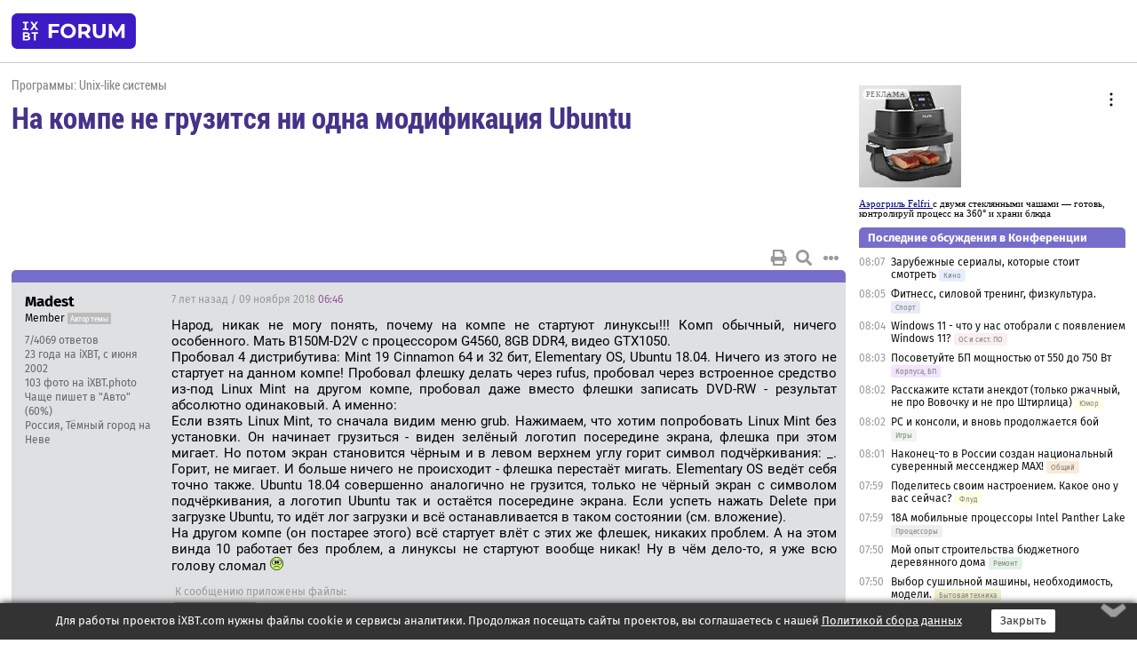

--- FILE ---
content_type: text/html; charset=windows-1251
request_url: https://forum.ixbt.com/topic.cgi?id=76:11639
body_size: 8884
content:
<!DOCTYPE html>
<html lang="ru">

<head>
<title>На компе не грузится ни одна модификация Ubuntu - Конференция iXBT.com</title>
<meta name="description" content="forum.iXBT.com - крупнейший форум о технике и технологиях в Рунете">
<meta name="viewport" content="width=device-width, initial-scale=1">
<meta name="theme-color" content="#88c"/>
<link rel="shortcut icon" href="/favicon.ico?2025">
<link rel="apple-touch-icon" href="/favicon-apple-touch-icon.png">
<link rel="icon" type="image/svg+xml" href="/favicon.svg" >
<link rel="manifest" href="/forum.webmanifest">
<link rel="preload" as="script" href="https://ajax.googleapis.com/ajax/libs/jquery/3.2.1/jquery.min.js"> 
<link rel="preload" as="script" href="/main.js?1768899744"> 
<link rel="stylesheet" href="/style.css?1768899744">
<script src="https://ajax.googleapis.com/ajax/libs/jquery/3.2.1/jquery.min.js"></script>
<script src="/main.js?1768899744"></script>

<script async src="https://yandex.ru/ads/system/header-bidding.js"></script><script type="text/javascript">var aAdvList = [];var adUnits = [];isMobile = false || (window.innerWidth < 740);isDesktop = false || (window.innerWidth > 1080);isPad = false || ((window.innerWidth >= 740) && (window.innerWidth <= 1080));if (isMobile) {adUnits = [{code:'m10',sizes:[[300,250],[336,280],[300,300]],bids:[{bidder:'betweenDigital',params:{placementId:3895019}},{bidder:'otm',params:{placementId:2164}},{bidder:'mytarget',params:{placementId:623218}},{bidder:'mediasniper',params:{placementId:17383}},{bidder:'sape',params:{placementId:875106}}]},{code:'m20',sizes:[[300,250],[336,280],[300,300]],bids:[{bidder:'betweenDigital',params:{placementId:3895020}},{bidder:'otm',params:{placementId:2165}},{bidder:'mytarget',params:{placementId:780304}},{bidder:'mediasniper',params:{placementId:17384}},{bidder:'sape',params:{placementId:875107}}]},{code:'m30',sizes:[[300,250],[336,280],[300,300]],bids:[{bidder:'betweenDigital',params:{placementId:2498312}},{bidder:'otm',params:{placementId:2166}},{bidder:'mytarget',params:{placementId:794229}},{bidder:'mediasniper',params:{placementId:17385}},{bidder:'sape',params:{placementId:875108}}]}];}else {if (isPad || isDesktop) {adUnits = [{code:'h10',sizes:[[728,90],[780,120],[320,50]],bids:[{bidder:'betweenDigital',params:{placementId:2498315}},{bidder:'mytarget',params:{placementId:238731}},{bidder:'mediasniper',params:{placementId:17386}},{bidder:'otm',params:{placementId:2170}},{bidder:'sape',params:{placementId:838316}}]},{code:'h20',sizes:[[728,90],[780,120],[320,50]],bids:[{bidder:'betweenDigital',params:{placementId:3895537}},{bidder:'mytarget',params:{placementId:780292}},{bidder:'mediasniper',params:{placementId:17387}},{bidder:'sape',params:{placementId:875102}},{bidder:'otm',params:{placementId:2171}}]},{code:'h30',sizes:[[728,90],[780,120],[320,50]],bids:[{bidder:'betweenDigital',params:{placementId:3917862}},{bidder:'mytarget',params:{placementId:794263}},{bidder:'mediasniper',params:{placementId:17388}},{bidder:'sape',params:{placementId:875103}},{bidder:'otm',params:{placementId:2172}}]}];}if (isDesktop) {adUnits = adUnits.concat([{code:'v10',sizes:[[300,600],[240,400],[160,600],[120,600],[300,250]],bids:[{bidder:'betweenDigital',params:{placementId:2498313}},{bidder:'mytarget',params:{placementId:238733}},{bidder:'mediasniper',params:{placementId:17389}},{bidder:'otm',params:{placementId:2168}},{bidder:'sape',params:{placementId:875104}}]},{code:'v20',sizes:[[300,600],[240,400],[160,600],[120,600],[300,250]],bids:[{bidder:'betweenDigital',params:{placementId:3895018}},{bidder:'mytarget',params:{placementId:778943}},{bidder:'mediasniper',params:{placementId:17390}},{bidder:'otm',params:{placementId:2169}},{bidder:'sape',params:{placementId:875105}}]}]);}}syncPixels = [{bidder:'betweenDigital',pixels:['https://ads.betweendigital.com/sspmatch?p=33565&r=$' + Date.now()]}];window.YaHeaderBiddingSettings = {biddersMap:{betweenDigital:797430,otm:1556362,sape:2260644,mediasniper:2221582,mytarget:788441},adUnits:adUnits,syncPixels:syncPixels,timeout:800};</script><script>window.yaContextCb = window.yaContextCb || []</script><script async src="https://yandex.ru/ads/system/context.js"></script><style>@media screen and (min-width:740px) {.horb {min-width:728px;max-width:100%;min-height:90px;text-align:center;margin-top:-1px;margin-bottom:-1px;}.mobadv,.mobb {display:none;}}@media screen and (min-width:1080px) {.vertb {text-align:center;margin-bottom:15px;background-color:#f1f1f1;min-height:600px;}}@media screen and (max-width:740px) {.mobb {text-align:center;max-width:100%;overflow:hidden;min-height:280px;}.deskadv,.horb,.vertb,.tgb {display:none;}}</style></head>

<body>
<script>load_counters(76)</script>

<div class="body_wrapper">
<div class="body_content">
	
<table id="top_menu_wrapper">
<tr><td id="top_menu">


<div class="left_menu_bg"></div>
<div class="left_menu" id="left_menu">
<a href="/" class="mainlogo" title="На главную страницу"></a>
<a href="javascript:;" id="left_menu_close"></a>
<div style="clear:both"></div>

<a href="/?id=all">Свежее</a> 
<a href="/search.cgi?id=76">Поиск</a>
<div class="sep"></div>
<div class='cat_title'><i class='fa fa-chevron-down'></i>Общие форумы</div><div class='cat_body'><a href="/?id=4">Техническая поддержка</a><a href="/?id=42">Компьютерный рынок</a><a href="/?id=82">Цифровой / умный дом</a><a href="/?id=79">MacLife</a><a href="/?id=111">Искусственный интеллект: технологии, практика, развитие</a><a href="/?id=78">Рынок труда в IT: образование, работа, карьера, зарплата</a></div><div class='cat_title'><i class='fa fa-chevron-down'></i>Специализированные форумы</div><div class='cat_body'><a href="/?id=8">Процессоры</a><a href="/?id=30">Разгон и охлаждение</a><a href="/?id=9">Системные платы</a><a href="/?id=27">Модули памяти</a><a href="/?id=10">Видеосистема</a><a href="/?id=73">TV- и FM-тюнеры, видеовход, видеовыход</a><a href="/?id=29">Цифровое видео: захват, монтаж, обработка</a><a href="/?id=28">Мониторы и другие устройства отображения</a><a href="/?id=20">Цифровое фото</a><a href="/?id=104">Беспилотные летательные аппараты</a><a href="/?id=12">Цифровой звук</a><a href="/?id=90">ProAudio: Профессиональное звуковое оборудование</a><a href="/?id=95">Стереосистемы</a><a href="/?id=60">Домашний кинотеатр: проигрыватели и источники сигнала</a><a href="/?id=61">Домашний кинотеатр: аудиосистема</a><a href="/?id=62">Домашний кинотеатр: ТV и проекторы</a><a href="/?id=11">Магнитные и SSD накопители</a><a href="/?id=31">Оптические носители информации</a><a href="/?id=109">Сетевые носители информации</a><a href="/?id=13">Периферия</a><a href="/?id=49">Корпуса, блоки питания, UPS</a><a href="/?id=14">Сети, сетевые технологии, подключение к интернету</a><a href="/?id=7">Системное администрирование, безопасность</a><a href="/?id=66">Серверы</a><a href="/?id=17">Ноутбуки, нетбуки и ультрабуки</a><a href="/?id=45">Планшеты и электронные книги</a><a href="/?id=16">Мобильные телефоны, смартфоны, кпк, коммуникаторы</a><a href="/?id=75">Мобильные гаджеты</a><a href="/?id=74">Операторы и технологии мобильной связи</a><a href="/?id=88">Телефония, телекоммуникации, офисные АТС</a><a href="/?id=47">Бытовая техника</a></div><div class='cat_title'><i class='fa fa-chevron-down'></i>Программы</div><div class='cat_body'><a href="/?id=22">Программы: OС и системное ПО</a><a href="/?id=23">Программы: Прикладное ПО</a><a href="/?id=76">Программы: Unix-like системы</a><a href="/?id=58">Драйверы</a><a href="/?id=24">Программы: Интернет</a><a href="/?id=26">Программирование</a></div><div class='cat_title'><i class='fa fa-chevron-down'></i>Игры</div><div class='cat_body'><a href="/?id=25">Игры для ПК</a><a href="/?id=87">Игровые консоли (игровые приставки) и игры для них</a></div><div class='cat_title'><i class='fa fa-chevron-down'></i>Авторские форумы</div><div class='cat_body'><a href="/?id=48">Электронные устройства и компоненты</a><a href="/?id=108">Клуб поклонников процессоров Intel</a></div><div class='cat_title'><i class='fa fa-chevron-down'></i>Прочие форумы</div><div class='cat_body'><a href="/?id=15">Общий</a><a href="/?id=54">Современная политика и макроэкономика</a><a href="/?id=55">История</a><a href="/?id=64">Наука, техника, технологии</a><a href="/?id=57">Банки и электронные платежи</a><a href="/?id=43">Криптовалюты, майнинг, blockchain-технологии, NFT</a><a href="/?id=65">Литература, музыка, искусство</a><a href="/?id=63">Кино</a><a href="/?id=70">Автофорум</a><a href="/?id=91">Строительство, ремонт, обустройство дома</a><a href="/?id=71">Спорт и здоровый образ жизни</a><a href="/?id=80">Кулинария, вкусная и здоровая пища, напитки, общепит</a><a href="/?id=72">Отдых, путешествия</a><a href="/?id=103">Семья, личная жизнь, взаимоотношения полов</a><a href="/?id=77">Юмор и несерьезные разговоры</a><a href="/?id=99">Сиюминутное общение, поздравления, онлайн-игры, фан-клубы участников, юмор на грани</a></div><div class='cat_title'><i class='fa fa-chevron-down'></i>Форумы поддержки портала iXBT.com</div><div class='cat_body'><a href="/?id=6">О работе сайта iXBT.com и его проектов (кроме конференции)</a><a href="/?id=97">Отзывы о работе розничных компьютерных компаний</a><a href="/?id=5">О будущем конференции</a></div><div class='cat_title'><i class='fa fa-chevron-down'></i>Архивы конференции</div><div class='cat_body'><a href="/?id=3">Бесплатные объявления KOMOK.com</a><a href="/?id=46">Архив &quot;О Конференции&quot;</a><a href="/?id=36">Архив &quot;Процессоры&quot;</a><a href="/?id=83">Архив &quot;Разгон и охлаждение&quot;</a><a href="/?id=37">Архив &quot;Системные платы&quot;</a><a href="/?id=39">Архив &quot;Модули памяти&quot;</a><a href="/?id=38">Архив &quot;Видеосистема&quot;</a><a href="/?id=59">Архив &quot;Видеозахват&quot;</a><a href="/?id=51">Архив &quot;Мониторы и другие устройства отображения&quot;</a><a href="/?id=84">Архив &quot;Цифровое изображение&quot;</a><a href="/?id=89">Архив &quot;Цифровой звук&quot;</a><a href="/?id=52">Архив &quot;Периферия&quot;</a><a href="/?id=68">Архив &quot;Корпуса, блоки питания, UPS&quot;</a><a href="/?id=86">Архив &quot;Коммуникации: сети и сетевые технологии&quot;</a><a href="/?id=32">Домашний интернет, модемы (архив)</a><a href="/?id=81">Архив &quot;Системное администрирование, безопасность&quot;</a><a href="/?id=41">Архив &quot;Мобильная связь&quot;</a><a href="/?id=112">Программы Microsoft: Windows, Office, Server, Windows Live</a><a href="/?id=67">Архив &quot;OС и системное ПО&quot;</a><a href="/?id=69">Архив &quot;Программы: Интернет&quot;</a><a href="/?id=40">Архив &quot;Программирование&quot;</a><a href="/?id=21">Форум прикладных программистов</a><a href="/?id=53">Архив &quot;Электронные устройства и компоненты&quot;</a><a href="/?id=35">Архив &quot;Околокомпьютерный Флейм & Общий&quot;</a><a href="/?id=34">Архив &quot;Полемика (Злобный Флейм)&quot;</a><a href="/?id=106">Околоавтомобильный Флейм</a><a href="/?id=33">Форум ремонтников</a><a href="/?id=98">Вопросы компании Intel</a><a href="/?id=105">Фотокамеры Samsung</a><a href="/?id=93">Форум о магазине приложений RuStore</a><a href="/?id=110">Форум по продукции компании Huawei</a><a href="/?id=101">Архив &quot;Рынок труда  в IT: вакансии и резюме&quot;</a><a href="/?id=96">Финансовое и корпоративное ПО</a><a href="/?id=94">Программирование: OpenSource</a><a href="/?id=100">Коммерческие темы</a></div>
<div class="sep"></div>
<div class='cat_title'><i class='fa fa-chevron-down'></i>Справка и сервисы</div>
<div class='cat_body'>
<a href="/?id=rules">Правила конференции</a>
<a href="/?id=faq">FAQ по конференции</a>
<a href="/users.cgi?id=admin#76" onclick="left_menu_close(); faq_open();return false;">Связаться с администрацией</a>
<a href="/users.cgi?id=list">Список участников</a>
<a href="/?id=stats">Cтатистика</a>
<a href="/?id=votingmodinfo">Опросы оценки обстановки в форумах</a>
<a href="/?id=votings">Опросы</a>
<a href="/users.cgi?id=moderatorform">Хотите стать модератором?</a>
</div>
<div class='cat_title'><i class='fa fa-chevron-down'></i>Другие проекты iXBT.com</div>
<div class='cat_body'>
<a target="_blank" rel="noopener" href="https://ixbt.com/">iXBT.com</a>
<a target="_blank" rel="noopener" href="https://www.ixbt.com/live/">Блоги</a>
<a target="_blank" rel="noopener" href="https://ixbt.games/">Games</a>
<a target="_blank" rel="noopener" href="https://ixbt.video/">Видео</a>
<a target="_blank" rel="noopener" href="https://ixbt.market/">Market</a>
<a target="_blank" rel="noopener" href="https://prosound.ixbt.com/">Prosound</a>
<a target="_blank" rel="noopener" href="https://smb.ixbt.com/">ПроБизнес</a>
</div>
<div class="cat_footer">
<a target="_blank" href="/?id=rules:cookie">Политика использования cookie</a>
<a target="_blank" href="/?id=rules:persdatapolicy">Политика защиты и обработки персональных данных</a>
<a target="_blank" href="https://www.ixbt.com/page/advert.html">Размещение рекламы</a>
<a target="_blank" rel="noopener" style="margin-top:10px; color:#999" href="https://www.ixbt.com/">© iXBT.com 1999-2026</a>
</div>

</div>


<a class="top mainlogo" href="/" title="На главную страницу"></a>

<div class="top" id="top_menu_list"></div>


<div class="top" id="top_menu_all"><a class="top" href="/?id=all" title="Свежее"><span class="text">Свежее</span><span class="icon"><i class="far fa-list-alt"></i></span></a></div><div class="top"><a class="top" href="/users.cgi?id=register"><span class="text">Зарегистрироваться</span><span class="icon"><i class="fa fa-sign-in-alt"></i>
</span></a></div>



<div class="top" id="honor"><a class="top" data-menuitem="honor" href="https://www.ixbt.com/cgi-bin/click_i.cgi?id=126656&pg=6693135" target="_blank"><div><img src="2021-honor-logo2.svg"></div></a></div>
<div class="top right last" id="top_menu_login"><a class="top" href="javascript:;" onClick="box_login(0)" title="Войти"><span class="login"><svg xmlns="http://www.w3.org/2000/svg" viewBox="0 0 18 18" width="16" height="16"><path d="M9 0C6.4 0 4.2 2.1 4.2 4.8c0 2.6 2.1 4.8 4.8 4.8s4.8-2.1 4.8-4.8C13.8 2.1 11.6 0 9 0zm0 7.5c-1.5 0-2.8-1.2-2.8-2.8S7.5 2 9 2s2.8 1.2 2.8 2.8S10.5 7.5 9 7.5zM14.5 12c-1.9-1.1-4-1.4-5.5-1.4S5.4 11 3.5 12C1.6 13.1 0 15 0 18h2c0-2.1 1.1-3.4 2.5-4.2 1.5-.9 3.3-1.2 4.5-1.2s3 .3 4.5 1.1c1.4.8 2.5 2.1 2.5 4.2h2c0-2.9-1.6-4.8-3.5-5.9z" fill="currentColor"></path></svg>Войти</span></a></div>


<div class="top right" id="top_menu_search"><a class="top" href="/search.cgi?id=76" title="Поиск"><svg xmlns="http://www.w3.org/2000/svg" viewBox="0 0 512 512" width="23" height="23"><path d="M416 208c0 45.9-22.868 96.69-47.968 131.09l124.697 125c12.485 12.516 15.65 24.505 3.15 37.005-12.5 12.5-26.079 14.105-38.579 1.605L330.7 376c-34.4 25.2-76.8 40-122.7 40C93.1 416 0 322.9 0 208S93.1 0 208 0s208 93.1 208 208zM208 368c79.53 0 160-80.471 160-160S287.53 48 208 48 48 128.471 48 208s80.47 160 160 160z" fill="currentColor"></path></svg></a></div>

</td></tr></table>
<script>
var topmenulist = [['Общие форумы',[4,42,82,79,111,78]],['Специализированные форумы',[8,30,9,27,10,73,29,28,20,104,12,90,95,60,61,62,11,31,109,13,49,14,7,66,17,45,16,75,74,88,47]],['Программы',[22,23,76,58,24,26]],['Игры',[25,87]],['Авторские форумы',[48,108]],['Прочие форумы',[15,54,55,64,57,43,65,63,70,91,71,80,72,103,77,99]],['Форумы поддержки портала iXBT.com',[6,97,5]]];
top_menu_init();
setTimeout("setSize();", 100);
var user_premium=0, fav_count=0, menu_forum_number='76', rc_time='29496890', show_avatars="", show_topic_date=0, postform_key="", user_forumpage_topics=""; 

</script>

	



	<div class="body_content_table"><div class="column left">
 
<script>t_top('76','11639','Madest','На компе не грузится ни одна модификация Ubuntu','','','1',"","",'','','','','','','<div class="deskadv" id="h-10"><div class="horb horb" id="h10"><\/div><\/div><script>if (isPad || isDesktop) {window.yaContextCb.push(()=>{Ya.adfoxCode.create({ownerId:263225,containerId:\'h10\',params:{pp:\'mai\',ps:\'cpss\',p2:\'ftsb\',puid1:\'n\',puid1:\'\',puid2:\'\',puid10:\'forum\'}})})}<\/script>','','',0,'','','','2641','2018-11-09','2019-02-22','')</script>

<script>t_post(0,'Madest','1Member||37/4069||423 года на iXBT<span class="ds">, с июня 2002</span>||7103,,https://ixbt.photo/?id=user:77812||f"Авто"<span class="ds"> (60%)</span>||2Россия, Тёмный город на Неве||92||01||',1541745960,'Народ, никак не могу понять, почему на компе не стартуют линуксы!!! Комп обычный, ничего особенного. Мать B150M-D2V с процессором G4560, 8GB DDR4, видео GTX1050.<br>Пробовал 4 дистрибутива: Mint 19 Cinnamon 64 и 32 бит, Elementary OS, Ubuntu 18.04. Ничего из этого не стартует на данном компе! Пробовал флешку делать через rufus, пробовал через встроенное средство из-под Linux Mint на другом компе, пробовал даже вместо флешки записать DVD-RW - результат абсолютно одинаковый. А именно:<br>Если взять Linux Mint, то сначала видим меню grub. Нажимаем, что хотим попробовать Linux Mint без установки. Он начинает грузиться - виден зелёный логотип посередине экрана, флешка при этом мигает. Но потом экран становится чёрным и в левом верхнем углу горит символ подчёркивания: _. Горит, не мигает. И больше ничего не происходит - флешка перестаёт мигать. Elementary OS ведёт себя точно также. Ubuntu 18.04 совершенно аналогично не грузится, только не чёрный экран с символом подчёркивания, а логотип Ubuntu так и остаётся посередине экрана. Если успеть нажать Delete при загрузке Ubuntu, то идёт лог загрузки и всё останавливается в таком состоянии (см. вложение).<br>На другом компе (он постарее этого) всё стартует влёт с этих же флешек, никаких проблем. А на этом винда 10 работает без проблем, а линуксы не стартуют вообще никак! Ну в чём дело-то, я уже всю голову сломал <img src="/insane.svg" class="smile" onerror="this.src=\\\'/insane.gif\\\'">',[[1,0,'jpg','600x1064, 613Кb','7bf9fcf50d945947ad7a574121dcb359.jpg']],'0;0;0;0;0;')</script>
<div><div class="deskadv" id="h-20"><div class="horb horb" id="h20"></div></div><div class="mobadv ban280" id="m-10"><div class="mobb mobb1" id="m10"></div></div><script>if (isPad || isDesktop) {window.yaContextCb.push(()=>{Ya.adfoxCode.create({ownerId:263225,containerId:'h20',params:{pp:'mak',ps:'cpss',p2:'ftsb',puid1:'n',puid1:'',puid2:'',puid10:'forum'}})})}else if (isMobile) {window.yaContextCb.push(()=>{Ya.adfoxCode.create({ownerId:263225,containerId:'m10',params:{pp:'mel',ps:'cpss',p2:'ftsc',puid1:'n',puid1:'',puid2:'',puid10:'forum'}})})}</script></div>
<script>t_post(1,'Myp3uJI','1Advanced member||3876/4167||a00347443.gif||418 лет на iXBT<span class="ds">, с февраля 2007</span>||f"Авто"<span class="ds"> (52%)</span>||2Россия, столица страны Z||01||',1541754780,'По логу всё останавливается после загрузки Gnome Display Manager<br>На старом компе, на котором всё стартует нормально - какая видеокарта?',[],'0;0;0;0;0;')</script>
<script>t_post(2,'Madest','1Member||38/4070||423 года на iXBT<span class="ds">, с июня 2002</span>||7103,,https://ixbt.photo/?id=user:77812||f"Авто"<span class="ds"> (60%)</span>||2Россия, Тёмный город на Неве||92||01||',1541755800,'На втором компе, где всё стартует (и уже год как стоит Linux Mint), видяха - GT610.<br><br>Кстати, на этом компе помимо GTX1050 есть ещё встроенное в материнку видео. Ну вернее, видео встроено в процессор, а в материнку разъём DVI. И изначально при запуске Ubuntu у меня монитор в этот момент вообще выключался (нет сигнала) <img src="/smile.svg" class="smile" onerror="this.src=\\\'/smile.gif\\\'"> Я поставил в биосе встроенную графику в положение disabled - монитор выключаться перестал и теперь имеется то, что описано выше.',[],'0;0;0;0;0;')</script>
<script>t_post(3,'Myp3uJI','1Advanced member||3879/4170||a00347443.gif||418 лет на iXBT<span class="ds">, с февраля 2007</span>||f"Авто"<span class="ds"> (52%)</span>||2Россия, столица страны Z||01||',1541786880,'<div class="quote"><b>Madest</b>:<br>На втором компе, где всё стартует (и уже год как стоит Linux Mint), видяха - GT610.<br><br>Кстати, на этом компе помимо GTX1050 есть ещё встроенное в материнку видео. Ну вернее, видео встроено в процессор, а в материнку разъём DVI. И изначально при запуске Ubuntu у меня монитор в этот момент вообще выключался (нет сигнала) <img src="/smile.svg" class="smile" onerror="this.src=\\\'/smile.gif\\\'"> Я поставил в биосе встроенную графику в положение disabled - монитор выключаться перестал и теперь имеется то, что описано выше.</div>Видимо надо поиграть настройками БИОСа.<br>Еще можно попробовать подключить монитор на материнку.<br>Если не поможет - вообще вытащить 1050 и посмотреть, что будет тогда.',[],'0;0;0;0;0;')</script>
<script>t_post(4,'Kerg','1Member||31/393||414 лет на iXBT<span class="ds">, с июля 2011</span>||f"ДК плееры"<span class="ds"> (45%)</span>||2Россия, Россия||01||',1544710980,'похожие проблемы, такая ситуация,  Неттоп MSI Cubu2, на 7100U intel<br><br>Проблемы с запуском Libreelec, стартует через 3 на пятый, иногда вообще никак<br>Система установлена на жестком внешнем диске, на неттопах другой конфигурации (проц и видео от так же Интел) и ноуте взлетает без проблем. Флешка с системой Либреелек с системой аналогично, проблемы, и только на этой модели<br><br>Аналогичная проблема возникла при установке Убунту, последних версий.<br>Ставится, и совсем изредка, стартует (на других системах тоже нет проблем)<br>В то же время попробовал поставить WIN10, никаких проблем.<br>Так же ставится и 100 из 100 стартует нормально последний стабильный Дебиан.<br>(пакет Коди фризит, причем непонятным образом, перепробовал всевозможные режимы)<br><br>Параметры в БИОСЕ перепробовал в любых конфигурациях <br>Так понял (может неверно) что проблемы с Грабом для Убунту, и загручике для Либреелес, поставил REFIND, старт без параметров<br>Диск стабильно стартует везде где угодно, но на Cubi2 нет.<br><br>Включил текстовый режим при загрузке, показывает старт KERNEL,<br>и все, на этом система зависает.<br>Попытался разобраться что и как с загрузчиком Syslinux, но что то никак..<br><br>Подскажите, куда копать ? (как я понимаю проблема практически одна и та же, и там и там линуксовая система)<br>(хотелось бы стартовать ЛИбреелес с внешнего жесткого, да и Убунту мне породнее, чем Дебиан, который сейчас временно установлен)',[],'0;0;0;0;0;')</script>
<script>t_post(5,'ser100','1Member||3117/2144||a00532490.jpg||417 лет на iXBT<span class="ds">, с сентября 2008</span>||f"Игры"<span class="ds"> (37%)</span>||2США, NYC||01||',1544824260,'У меня было немного похожее - на некоторых компьютерах/биосах груб косячит, решение - заменить груб на другой загрузчик.<br>Как я решал проблему детально описал <a href="http://4pda.ru/forum/index.php?showtopic=812082&amp;st=1900#entry62989808" target="_blank" rel="nofollow">тут</a><br>Попробуй, чем черт не шутит, может это такой же косяк, что и  в моем случае был.',[],'0;0;0;0;0;')</script>
<script>t_post(6,'Kerg','1Member||32/394||414 лет на iXBT<span class="ds">, с июля 2011</span>||f"ДК плееры"<span class="ds"> (45%)</span>||2Россия, Россия||01||',1544970900,'<b>ser100</b>, спасибо, я тоже именно так увидел проблему.  Граб, с Убунту, а в случае с Либреелес -  Syslinux, как то не так, на этой конфигурации отрабатывает<br>Решение описано довольно детально, спасибо. <br>Даже если не получится, понимания "что и как", уже больше, по прочтению по ссылке..',[],'0;0;0;0;0;')</script>
<script>t_post(7,'Vl@dK','1Member||3106/6367||g22||418 лет на iXBT<span class="ds">, с декабря 2007</span>||f"Политика"<span class="ds"> (45%)</span>||2Россия, Мск||01||',1545043440,'Забавно, а у меня на МБП мид2010, наоборот, кроме любой убунты и ее деривативов, больше ничего не взлетает.<br>Гибридная графика Нвидиа, такая, вещь в себе.<br>Манджара еще взлетела, но после первой обновы умерла.',[],'0;0;0;0;0;')</script>
<script>t_post(8,'tsynik','1Member||31/7411||a00830653.png||414 лет на iXBT<span class="ds">, с сентября 2011</span>||f"Накопители"<span class="ds"> (55%)</span>||01||',1545050220,'<b>Vl@dK</b><br><i>Забавно, а у меня на МБП мид2010, наоборот, кроме любой убунты и ее деривативов, больше ничего не взлетает.</i><br>Запускай не в EFI а в режиме эмуляции BIOS и взлетит любой дистрибутив (но надо понимать, что такое hybrid mbr и grub-pc пользовать).',[],'0;0;0;0;0;')</script>
<script>t_post(9,'ser100','1Member||3118/2154||a00532490.jpg||417 лет на iXBT<span class="ds">, с сентября 2008</span>||f"Игры"<span class="ds"> (37%)</span>||2США, NYC||01||',1545567900,'<b>tsynik</b><br><i>Запускай не в EFI а в режиме эмуляции BIOS <a href="/topic.cgi?id=76:11639:8#8" title="Источник цитаты" class="post_source fas fa-link" style="opacity: 0"></a></i><br>Добавь слова - если он есть',[],'0;0;0;0;0;')</script>
<div><div class="deskadv" id="h-30"><div class="horb horb" id="h30"></div></div><div class="mobadv ban280" id="m-20"><div class="mobb mobb2" id="m20"></div></div><script>if (isPad || isDesktop) {window.yaContextCb.push(()=>{Ya.adfoxCode.create({ownerId:263225,containerId:'h30',params:{pp:'maj',ps:'cpss',p2:'ftsb',puid1:'n',puid1:'',puid2:'',puid10:'forum'}})})}else if (isMobile) {window.yaContextCb.push(()=>{Ya.adfoxCode.create({ownerId:263225,containerId:'m20',params:{pp:'mem',ps:'cpss',p2:'ftsc',puid1:'n',puid1:'',puid2:'',puid10:'forum'}})})}</script></div>
<script>t_post(10,'sns2014','1Member||319/179||411 лет на iXBT<span class="ds">, с мая 2014</span>||f"MacLife"<span class="ds"> (28%)</span>||01||l',1550800080,'<div class="quote"><div class="qlink"><a href="/topic.cgi?id=76:11639:0#0" title="Источник цитаты" class="post_source fas fa-link"></a></div><div class="qhead">Madest</div><br>Народ, никак не могу понять, почему на компе не стартуют линуксы!!! Комп обычный, ничего особенного. Мать B150M-D2V с процессором G4560, 8GB DDR4, видео GTX1050.</div>Войдите в настройки своего биоса. Переключите в Advanced настройки SATA на Enabled, если у вас стояли в настройках IDE. Включите поддержку UEFI, если у вас она отключена. В настройках Security отключите Secure Boot, который не дает возможности загружаться с внешних дисков для повышения уровня безопасности и изменять настройки UEFI.',[],'0;0;0;0;0;')</script>

 <script>t_replyform('', '<a href=\'/?id=cabinet:orders_premium\' target=\'_blank\'><b>Купите Premium</b>, чтобы увеличить<br>текущие лимиты: <b>5</b> реакций/сутки</a>', '10')</script><script language="Javascript">t_dialog_thanks('<a href=\'/?id=cabinet:orders_premium\' target=\'_blank\'><b>Купите Premium</b>, чтобы увеличить<br>текущие лимиты: <b>5</b> реакций/сутки</a>');t_bottom();</script></div>
<script>print_rc('76','<div class="deskadv"><div class="tgb tgb_bordered" id="tgb11"><\/div><\/div><script>if (isDesktop) {window.yaContextCb.push(()=>{Ya.adfoxCode.create({ownerId:263225,containerId:\'tgb11\',params:{p1:\'bzjhc\',p2:\'fugq\',puid1:\'n\'}})})}<\/script>','<div class="deskadv" id="v-10"><div class="vertb vertb1" id="v10"><\/div><\/div><script>if (isDesktop) {window.yaContextCb.push(()=>{Ya.adfoxCode.create({ownerId:263225,containerId:\'v10\',params:{pp:\'max\',ps:\'cpss\',p2:\'ftrh\',puid1:\'n\',puid1:\'\',puid2:\'\',puid10:\'forum\'}})})}<\/script>','<div class="deskadv" id="v-20"><div class="vertb vertb1" id="v20"><\/div><\/div><script>if (isDesktop) {window.yaContextCb.push(()=>{Ya.adfoxCode.create({ownerId:263225,containerId:\'v20\',params:{pp:\'may\',ps:\'cpss\',p2:\'ftrh\',puid1:\'n\',puid1:\'\',puid2:\'\',puid10:\'forum\'}})})}<\/script>')</script>
</div>
</div>

<script>print_footer('<div class="mobadv ban280" id="m-30"><div class="mobb mobb2" id="m30"><\/div><\/div><script>if (isMobile) {window.yaContextCb.push(()=>{Ya.adfoxCode.create({ownerId:263225,containerId:\'m30\',params:{pp:\'men\',ps:\'cpss\',p2:\'ftsc\',puid1:\'n\',puid1:\'\',puid2:\'\',puid10:\'forum\'}})})}<\/script>');</script>
</div>

</body>
</html>
<!--file--!>

--- FILE ---
content_type: application/javascript; charset=windows-1251
request_url: https://forum.ixbt.com/rc_data.js?undefined
body_size: 8971
content:
rss={};
rss['main']=['<a href="http://www.ixbt.com/">Статьи iXBT.com</a>',[['16:50<b>вчера</b>','https://www.ixbt.com/mobile/oneplus-15r-review.html','Смартфон OnePlus 15R: сбалансированный субфлагман с хорошей камерой'],['09:00<b>вчера</b>','https://www.ixbt.com/home/felfri-ffaf09-review.html','Аэрогриль Felfri FF-AF-09: две стеклянные чаши с крышками для хранения продуктов'],['<b>2 дня назад</b>','https://www.ixbt.com/nw/huawei-wifi-mesh-x3-pro-core-review.html','Mesh-система Huawei WiFi Mesh X3 Pro с Wi-Fi 7 и портами 2,5 Гбит/с'],['<b>2 дня назад</b>','https://www.ixbt.com/home/lex-cross-door-lcd450-graphite-point-review.html','Двухкамерный холодильник Lex LCD450 Graphite Point с компоновкой Cross Door: практичная отделка, большой объем и полный NoFrost'],['<b>2 дня назад</b>','https://www.ixbt.com/3dv/gigabyte-m27q3-review.html','Игровой монитор Gigabyte M27Q3: QHD-экран 27 дюймов на матрице IPS, сертификат VESA DisplayHDR 400, частота обновления до 320 Гц и функция KVM'],['<b>3 дня назад</b>','https://www.ixbt.com/mobile/realme-gt8-pro-review.html','Смартфон Realme GT8 Pro: флагманский аппарат со сменными панелями блока камер'],['<b>3 дня назад</b>','https://www.ixbt.com/home/felfri-ffsr-02-review.html','Роторная бритва Felfri FFSR-02 с триммером и дополнительными насадками'],['<b>3 дня назад</b>','https://www.ixbt.com/3dv/palit-geforce-rtx-5060-dual-review.html','Видеокарта Palit GeForce RTX 5060 Dual (8 ГБ): бюджетное исполнение, небольшие размеры'],['<b>4 дня назад</b>','https://www.ixbt.com/supply/fsp-s380-review.html','Корпус FSP S380 под платы формата microATX: необычный вариант панорамного дизайна'],['<b>4 дня назад</b>','https://www.ixbt.com/home/home-element-he-kt160-review.html','Электрический чайник Home Element HE-KT160: простой дешевый кухонный прибор из нержавеющей стали']]];
rss['other']=['<a href="http://www.ixbt.com/news/">Новости iXBT.com</a>',[['08:07','https://www.ixbt.com/news/2026/01/31/solnce-sbavljaet-oboroty-uchenye-predupredili-o-faze-polnoj-depressii.html','Солнце сбавляет обороты: ученые предупредили о фазе полной депрессии'],['07:47','https://www.ixbt.com/news/2026/01/31/44-starship-super-heavy-lc-39a.html','Экологическая экспертиза открывает путь к 44 ежегодным запускам Starship-Super Heavy с площадки LC-39A'],['07:26','https://www.ixbt.com/news/2026/01/31/spacex-ipo-2026.html','SpaceX готовит IPO в 2026 году: рынок ждёт крупнейшее технологическое размещение десятилетия'],['07:13','https://www.ixbt.com/news/2026/01/31/artemis-2-8.html','Запуск миссии Artemis 2 сдвигается минимум до 8 февраля'],['07:00','https://www.ixbt.com/news/2026/01/31/blue-origin-new-shepard.html','Blue Origin замораживает программу космического туризма New Shepard на два года ради лунных миссий'],['20:56<b>вчера</b>','https://www.ixbt.com/news/2026/01/30/google-chrome-canary-channel.html','Браузер Google Chrome теперь умеет запускаться вместе со стартом ПК. Такая функция появилась в сборке Canary Channel'],['20:49<b>вчера</b>','https://www.ixbt.com/news/2026/01/30/v-kitae-zapustili-krupnejshee-v-mire-hranilishe-jenergii-na-szhatom-vozduhe.html','В Китае запустили крупнейшее в мире хранилище энергии на сжатом воздухе'],['20:42<b>вчера</b>','https://www.ixbt.com/news/2026/01/30/microsoft-windows-11-macos-powertoys-command-palette-dock.html','Microsoft позволит сделать Windows 11 немного больше похожей на macOS. В наборе PowerToys появится настраиваемая панель Command Palette Dock'],['20:28<b>вчера</b>','https://www.ixbt.com/news/2026/01/30/lg-oled-8k.html','LG прекращает выпуск OLED-телевизоров 8K'],['20:19<b>вчера</b>','https://www.ixbt.com/news/2026/01/30/sony-ericsson-xperia-play-ayaneo-pocket-play.html','Похож на легендарный смартфон-слайдер Sony Ericsson Xperia Play. Ayaneo Pocket Play получит не самую свежую, но весьма мощную платформу']]];
rss[8]=['<a href="http://www.ixbt.com/">Новости CPU от iXBT.com</a>',[['19:28<b>вчера</b>','https://www.ixbt.com/news/2026/01/30/amd-12-48-zen-6-zen-5.html','AMD уместит 12 ядер и 48 МБ кеш-памяти в один чиплет Zen 6, почти не увеличив его в размерах по сравнению с Zen 5'],['19:08<b>вчера</b>','https://www.ixbt.com/news/2026/01/30/intel-12-hbm4.html','Intel показала, насколько огромные и сложные чипы может создавать уже сейчас. Демо-образец имеет шесть чиплетов и 12 стеков HBM4'],['16:11<b>вчера</b>','https://www.ixbt.com/news/2026/01/30/amd-ryzen-9-9950x3d-ryzen-9-7950x3d.html','Бесплатный апгрейд от техподдержки: AMD прислала пользователю Ryzen 9 9950X3D вместо сломанного Ryzen 9 7950X3D'],['12:34<b>вчера</b>','https://www.ixbt.com/news/2026/01/30/igpu-intel-core-ultra-7-356h-arc-b390.html','Даже базовый iGPU в новых процессорах Intel не так уж и плох. Появились первые тесты Core Ultra 7 356H без Arc B390'],['<b>2 дня назад</b>','https://www.ixbt.com/news/2026/01/29/ilon-mask-zajavljaet-chto-ego-zavod-terafab-budet-proizvodit-i-logicheskie-chipy-i-chipy-pamjati-a-takzhe-zanimatsja.html','Илон Маск заявляет, что его завод TeraFab будет производить и логические чипы, и чипы памяти, а также заниматься корпусировкой'],['<b>2 дня назад</b>','https://www.ixbt.com/news/2026/01/29/amd-ryzen-7-9850x3d-ryzen-7-9800x3d.html','AMD Ryzen 7 9850X3D поступил в продажу — Ryzen 7 9800X3D подешевел'],['<b>2 дня назад</b>','https://www.ixbt.com/news/2026/01/29/96-hbm2e-700-zhenwu-810e-alibaba.html','96 ГБ высокоскоростной памяти HBM2e и пропускная способность 700 ГБ/с. Представлен китайский чип Zhenwu 810E от Alibaba'],['<b>3 дня назад</b>','https://www.ixbt.com/news/2026/01/28/ryzen-7-9850x3d.html','Ryzen 7 9850X3D — новый король среди игровых процессоров, но в обычных приложениях он не блистает, что наглядно показывают большие тесты'],['<b>3 дня назад</b>','https://www.ixbt.com/news/2026/01/28/ryzen-7-9850x3d-9800x3d.html','Ryzen 7 9850X3D — действительно новый король. Большие тесты процессора в играх показывают, что лучше ничего нет, но разница с 9800X3D мизерная '],['<b>3 дня назад</b>','https://www.ixbt.com/news/2026/01/28/rossijskaja-kompanija-dobilas-annulirovanija-prav-intel-na-torgovye-marki-celeron-na-territorii-strany--.html','Российская компания добилась аннулирования прав Intel на торговые марки Celeron на территории страны  ']]];
rss[10]=['<a href="http://www.ixbt.com/">Новости 3D-видео от iXBT.com</a>',[['17:47<b>вчера</b>','https://www.ixbt.com/news/2026/01/30/geforce-rtx-4090-msi-rtx-4090-gaming-trio.html','GeForce RTX 4090 с дымком: девушка засняла, как её MSI RTX 4090 Gaming Trio начала гореть прямо во время игры'],['13:40<b>вчера</b>','https://www.ixbt.com/news/2026/01/30/nvidia-geforce-gtx-1080-ti-gtx-980-ti-tx-750-ti-titan-x.html','Nvidia выпустила обновление для GeForce GTX 1080 Ti, GTX 980 Ti, GTX 750 Ti, Titan X и прочих устаревших видеокарт'],['12:34<b>вчера</b>','https://www.ixbt.com/news/2026/01/30/nvidia-rtx-5060-ti-rtx-5060-rtx-5070-8-75.html','Nvidia выдала рекомендации партнёрам: на RTX 5060 Ti, RTX 5060 с 8 ГБ и RTX 5070 должно приходиться 75% предложения'],['<b>2 дня назад</b>','https://www.ixbt.com/news/2026/01/29/geforce-rtx-5070-ti-geforce-rtx-5080.html','Если это не дефицит, то что? В США GeForce RTX 5070 Ti уже дороже GeForce RTX 5080'],['<b>2 дня назад</b>','https://www.ixbt.com/news/2026/01/29/nvidia-h200-bytedance-alibaba-tencent.html','Китай разрешил закупить сотни тысяч процессоров Nvidia H200 трем крупнейшим технологическим компаниям: ByteDance, Alibaba и Tencent'],['<b>3 дня назад</b>','https://www.ixbt.com/news/2026/01/28/ritejlery-v-ssha-nachali-vystavljat-na-vitriny-igrovye-kompjuterypustyshki--bez-videokart-i-pamjati-chtoby.html','Ритейлеры в США начали выставлять на витрины игровые компьютеры-пустышки — без видеокарт и памяти. Чтобы комплектующие не украли'],['<b>4 дня назад</b>','https://www.ixbt.com/news/2026/01/27/zotac-geforce-rtx-5090-rtx-5060.html','Zotac предупредила о новом дефиците видеокарт — ожидается подорожание GeForce RTX 5090 и RTX 5060'],['<b>4 дня назад</b>','https://www.ixbt.com/news/2026/01/27/geforce-rtx-5060-ti-16gb-rtx-5070.html','GeForce RTX 5060 Ti 16GB подорожала так сильно, что теперь стоит почти как RTX 5070. Цены на видеокарты продолжают активно расти'],['<b>5 дней назад</b>','https://www.ixbt.com/news/2026/01/26/intel-32-arc-pro-b65-b70.html','Intel готовит сразу две видеокарты с 32 ГБ памяти. Раскрыты параметры Arc Pro B65 и B70'],['<b>5 дней назад</b>','https://www.ixbt.com/news/2026/01/26/intel-igpu-arc-b390-radeon-890m-geforce-rtx-4050-laptop.html','В процессорах Intel наконец-то появилась реально мощная графика: iGPU Arc B390 разгромил Radeon 890M и догоняет GeForce RTX 4050 Laptop']]];
rss[12]=['<a href="http://www.ixbt.com/">Новости (цифровой звук) от iXBT.com</a>',[['19:55<b>вчера</b>','https://www.ixbt.com/news/2026/01/30/sony-playstation-portal-oled.html','Дешёвая портативная игровая приставка Sony вскоре станет лучше. Ожидается запуск версии PlayStation Portal с экраном OLED'],['16:56<b>вчера</b>','https://www.ixbt.com/news/2026/01/30/sotni-redaktorov-odnovremenno-jandeks-vnedril-v-dokumenty-sinhronizaciju-kak-v-messendzherah-i-onlajnigrah.html','Сотни редакторов одновременно: Яндекс внедрил в «Документы» синхронизацию, как в мессенджерах и онлайн-играх'],['14:43<b>вчера</b>','https://www.ixbt.com/news/2026/01/30/bolshoe-obnovlenie-kinopoiska-mozhno-proverit-kinosovmestimost-i-mnogoe-drugoe.html','Большое обновление «Кинопоиска»: можно проверить киносовместимость, и многое другое'],['13:46<b>вчера</b>','https://www.ixbt.com/news/2026/01/30/vo-francii-detjam-do-15-let-zapretjat-polzovatsja-socialnymi-setjami.html','Во Франции детям до 15 лет запретят пользоваться социальными сетями'],['13:23<b>вчера</b>','https://www.ixbt.com/news/2026/01/30/v-nacionalnom-messendzhere-max-pojavilas-bystraja-registracija-v-oteljah-seti-cosmos.html','В национальном мессенджере Max появилась быстрая регистрация в отелях сети Cosmos'],['11:48<b>вчера</b>','https://www.ixbt.com/news/2026/01/30/kompanija-apple-poluchila-144-mlrd-dollarov-vyruchki-vsego-za-odin-kvartal-jeto-rekord-vseh-vremjon.html','Компания Apple получила 144 млрд долларов выручки всего за один квартал. Это рекорд всех времён'],['11:39<b>вчера</b>','https://www.ixbt.com/news/2026/01/30/apple-10-q-ai-2.html','Крупнейшее приобретении Apple за последние 10 лет. Компания купила израильский стартап Q.AI за 2 млрд долларов'],['11:28<b>вчера</b>','https://www.ixbt.com/news/2026/01/30/it-openai-nvidia-microsoft-amazon-60.html','IT-гиганты продолжают вливать деньги в OpenAI. Nvidia, Microsoft и Amazon суммарно могут инвестировать ещё 60 млрд долларов'],['<b>2 дня назад</b>','https://www.ixbt.com/news/2026/01/29/kod-durova-objasnil-pochemu-grok-tak-i-ne-byl-integrirovan-v-telegram-.html','«Код Дурова» объяснил, почему Grok так и не был интегрирован в Telegram '],['<b>2 дня назад</b>','https://www.ixbt.com/news/2026/01/29/tak-zhe-prosto-kak-poisk-kafe-ili-apteki-2gis-zapustili-poisk-vakansij-po-karte.html','Так же просто, как поиск кафе или аптеки: 2ГИС запустили поиск работы по карте']]];
rss[16]=['<a href="http://www.ixbt.com/">Мобильные новости от iXBT.com</a>',[['20:19<b>вчера</b>','https://www.ixbt.com/news/2026/01/30/sony-ericsson-xperia-play-ayaneo-pocket-play.html','Похож на легендарный смартфон-слайдер Sony Ericsson Xperia Play. Ayaneo Pocket Play получит не самую свежую, но весьма мощную платформу'],['18:40<b>вчера</b>','https://www.ixbt.com/news/2026/01/30/6500-8500-100-xiaomi-poco-x8-pro-poco-x8-pro-max.html','6500 и 8500 мАч и 100-ваттная зарядка. Стали известны некоторые характеристики смартфонов Xiaomi Poco X8 Pro и Poco X8 Pro Max'],['18:06<b>вчера</b>','https://www.ixbt.com/news/2026/01/30/samsung-galaxy-s26-galaxy-s26-plus.html','Samsung Galaxy S26 и Galaxy S26 Plus полностью рассекречены'],['17:20<b>вчера</b>','https://www.ixbt.com/news/2026/01/30/200-5000-snapdragon-8-elite-gen-5-7-9-sansung-galaxy-s26-ultra.html','200 Мп, 5000 мАч, Snapdragon 8 Elite Gen 5 и толщина 7,9 мм. Раскрыты все характеристики Samsung Galaxy S26 Ultra, опубликованы качественные рендеры'],['16:50<b>вчера</b>','https://www.ixbt.com/news/2026/01/30/7000-60-ip69k-50-realme-16.html','7000 мАч в тонком корпусе, 60 Вт, защита IP69K и 50-мегапиксельная камера. Представлен Realme 16'],['14:24<b>вчера</b>','https://www.ixbt.com/news/2026/01/30/2026-tecno-camon-50-camon-50-pro.html','Первый экран-водопад в 2026 году? Смартфоны Tecno Camon 50 и Camon 50 Pro засветились в Сети '],['12:54<b>вчера</b>','https://www.ixbt.com/news/2026/01/30/9000-100-so-dimensity-9500s-ip69-redmi-turbo-5-max.html','9000 мАч, 100 Вт, SoС Dimensity 9500s, IP69. Комплект поставки Redmi Turbo 5 Max показали вживую'],['12:36<b>вчера</b>','https://www.ixbt.com/news/2026/01/30/apple-app-store.html','Apple поднимает цены на игры и приложения в App Store для России'],['12:23<b>вчера</b>','https://www.ixbt.com/news/2026/01/30/eshjo-odna-zhertva-tekushego-rynka-kompanija-nothing-objavila-chto-v-jetom-godu-ne-budet-vypuskat-novyj-flagmanskij.html','Ещё одна жертва текущего рынка. Компания Nothing объявила, что в этом году не будет выпускать новый флагманский смартфон'],['12:12<b>вчера</b>','https://www.ixbt.com/news/2026/01/30/xiaomi-xiaomi-17.html','Новый флагман Xiaomi в Европе снова выйдет с урезанным аккумулятором и с удвоенной ценой. Стали известны подробности глобальной версии Xiaomi 17']]];
rss[49]=['<a href="http://www.ixbt.com/">Новости (корпуса, блоки питания, UPS) от iXBT.com</a>',[['01:16<b>вчера</b>','https://www.ixbt.com/news/2026/01/30/xiaomi-iphone-black-shark-blade-3-13.html','Суббренд Xiaomi представил тонкие мобильные аккумуляторы для iPhone: Black Shark Blade 3 выдерживают давление 13 тонн и прокол стальной иглой '],['<b>2 дня назад</b>','https://www.ixbt.com/news/2026/01/29/37-black-shark-blade-3.html','Тонкий, с магнитами и всего за 37 долларов. Black Shark представила портативный аккумулятор Blade 3 с необычным кабелем'],['<b>2 дня назад</b>','https://www.ixbt.com/news/2026/01/29/volkswagen-44-000-id-4.html','Самый продаваемый электромобиль Volkswagen оказался небезопасным: компания отзывает более 44 000 ID. 4 из-за риска возгорания'],['<b>3 дня назад</b>','https://www.ixbt.com/news/2026/01/28/samsung-qi2-apple-magsafe.html','Samsung готовит магнитную беспроводную зарядку с Qi2, похожую на Apple MagSafe'],['<b>3 дня назад</b>','https://www.ixbt.com/news/2026/01/28/cooler-master-2000.html','Cooler Master показала жидкостную СО с гигантским радиатором, рассчитанную на отвод 2000 Вт'],['<b>3 дня назад</b>','https://www.ixbt.com/news/2026/01/28/20-000-65-22-portronics-ignis-65.html','20 000 мАч, 65 Вт, кабель в оплётке и цена всего 22 доллара. Представлен портативный аккумулятор Portronics Ignis 65'],['<b>3 дня назад</b>','https://www.ixbt.com/news/2026/01/28/kitaj-pomozhet-kazahstanu-postroit-vetrovye-i-solnechnuju-jelektrostancii-bolee-57-mlrd-kvtch-ezhegodno.html','Китай поможет Казахстану построить ветровые и солнечную электростанции: более 5,7 млрд кВтч ежегодно'],['<b>5 дней назад</b>','https://www.ixbt.com/news/2026/01/26/steklo-u-jetogo-pkkorpusa-mozhet-menjat-uroven-prozrachnosti-po-nazhatiju-odnoj-knopki-takie-modeli-prodajutsja-pod.html','Стекло у этого ПК-корпуса может менять уровень прозрачности по нажатию одной кнопки. Такие модели продаются под брендом Nextgear'],['<b>5 дней назад</b>','https://www.ixbt.com/news/2026/01/26/tesla-model-s.html','Батарея гораздо дороже машины: замена аккумулятора в старых Tesla Model S может вдвое превысить рыночную стоимость электромобиля'],['<b>6 дней назад</b>','https://www.ixbt.com/news/2026/01/25/kroshechnyj-kusok-territorii--i-vse-shtaty-i-evropa-budut-polnostju-obespecheny-solnechnoj-jenergiej-mask-objasnil.html','Крошечный кусок территории — и все Штаты, и Европа будут полностью обеспечены солнечной энергией. Маск объяснил, почему нет движений в этом направлении']]];
rss[62]=['<a href="http://www.ixbt.com/">Новости (проекторы, кино и ДК) от iXBT.com</a>',[['19:55<b>вчера</b>','https://www.ixbt.com/news/2026/01/30/sony-playstation-portal-oled.html','Дешёвая портативная игровая приставка Sony вскоре станет лучше. Ожидается запуск версии PlayStation Portal с экраном OLED'],['16:56<b>вчера</b>','https://www.ixbt.com/news/2026/01/30/sotni-redaktorov-odnovremenno-jandeks-vnedril-v-dokumenty-sinhronizaciju-kak-v-messendzherah-i-onlajnigrah.html','Сотни редакторов одновременно: Яндекс внедрил в «Документы» синхронизацию, как в мессенджерах и онлайн-играх'],['14:43<b>вчера</b>','https://www.ixbt.com/news/2026/01/30/bolshoe-obnovlenie-kinopoiska-mozhno-proverit-kinosovmestimost-i-mnogoe-drugoe.html','Большое обновление «Кинопоиска»: можно проверить киносовместимость, и многое другое'],['13:46<b>вчера</b>','https://www.ixbt.com/news/2026/01/30/vo-francii-detjam-do-15-let-zapretjat-polzovatsja-socialnymi-setjami.html','Во Франции детям до 15 лет запретят пользоваться социальными сетями'],['13:23<b>вчера</b>','https://www.ixbt.com/news/2026/01/30/v-nacionalnom-messendzhere-max-pojavilas-bystraja-registracija-v-oteljah-seti-cosmos.html','В национальном мессенджере Max появилась быстрая регистрация в отелях сети Cosmos'],['11:48<b>вчера</b>','https://www.ixbt.com/news/2026/01/30/kompanija-apple-poluchila-144-mlrd-dollarov-vyruchki-vsego-za-odin-kvartal-jeto-rekord-vseh-vremjon.html','Компания Apple получила 144 млрд долларов выручки всего за один квартал. Это рекорд всех времён'],['11:39<b>вчера</b>','https://www.ixbt.com/news/2026/01/30/apple-10-q-ai-2.html','Крупнейшее приобретении Apple за последние 10 лет. Компания купила израильский стартап Q.AI за 2 млрд долларов'],['11:28<b>вчера</b>','https://www.ixbt.com/news/2026/01/30/it-openai-nvidia-microsoft-amazon-60.html','IT-гиганты продолжают вливать деньги в OpenAI. Nvidia, Microsoft и Amazon суммарно могут инвестировать ещё 60 млрд долларов'],['<b>2 дня назад</b>','https://www.ixbt.com/news/2026/01/29/kod-durova-objasnil-pochemu-grok-tak-i-ne-byl-integrirovan-v-telegram-.html','«Код Дурова» объяснил, почему Grok так и не был интегрирован в Telegram '],['<b>2 дня назад</b>','https://www.ixbt.com/news/2026/01/29/tak-zhe-prosto-kak-poisk-kafe-ili-apteki-2gis-zapustili-poisk-vakansij-po-karte.html','Так же просто, как поиск кафе или аптеки: 2ГИС запустили поиск работы по карте']]];
rss[90]=['<a href="http://prosound.ixbt.com/">Новости спецпроекта ProSound.iXBT.com</a>',[['10:00<b>вчера</b>','https://prosound.ixbt.com/news/2026/january/30/austrian-audio-oc-b6-dmk1.shtml','Austrian Audio OC-B6 и DMK1 – микрофон для бас-барабана и комплект микрофонов для ударных'],['09:00<b>вчера</b>','https://prosound.ixbt.com/news/2026/january/30/minidsp-tide16.shtml','miniDSP Tide16 – 16-канальный AV-процессор с DSP'],['<b>2 дня назад</b>','https://prosound.ixbt.com/news/2026/january/29/warm-audio-retro-64.shtml','Warm Audio Retro 64 – студийный динамический микрофон'],['<b>2 дня назад</b>','https://prosound.ixbt.com/news/2026/january/29/ssl-origin-evo.shtml','Solid State Logic SSL Origin Evo – аналоговая микшерная консоль большого формата'],['<b>3 дня назад</b>','https://prosound.ixbt.com/news/2026/january/28/sontronics-zeta.shtml','Sontronics ZETA – конденсаторный микрофон с большой диафрагмой'],['<b>3 дня назад</b>','https://prosound.ixbt.com/news/2026/january/28/roland-gomixer-studio.shtml','Roland GO:MIXER STUDIO – компактный микшер и звуковой USB интерфейс'],['<b>4 дня назад</b>','https://prosound.ixbt.com/news/2026/january/27/apogee-symphony-nova.shtml','Apogee Symphony Nova – звуковой USB интерфейс с DSP'],['<b>4 дня назад</b>','https://prosound.ixbt.com/news/2026/january/27/korg-microaudio-22.shtml','Korg microAUDIO 22 – звуковой USB интерфейс'],['<b>5 дней назад</b>','https://prosound.ixbt.com/news/2026/january/26/beyerdynamic-headphone-lab.shtml','Beyerdynamic HEADPHONE LAB – плагин для студийного мониторинга наушников'],['<b>7 дней назад</b>','https://prosound.ixbt.com/news/2026/january/24/neural-dsp-quad-cortex-mini.shtml','Neural DSP Quad Cortex mini – универсальный гитарный процессор']]];
lasttopics=[[1769846820,63,7477,6,'Зарубежные сериалы, которые стоит смотреть'],[1769846700,71,2020,253,'Фитнесс, силовой тренинг, физкультура. '],[1769846640,22,95442,237,'Windows 11 - что у нас отобрали с появлением Windows 11?'],[1769846580,49,15309,1339,'Посоветуйте БП мощностью от 550 до 750 Вт'],[1769846520,77,24620,975,'Расскажите кстати анекдот (только ржачный, не про Вовочку и не про Штирлица)'],[1769846520,25,25093,7,'PC и консоли, и вновь продолжается бой'],[1769846460,15,78846,2,'Наконец-то в России создан национальный суверенный мессенджер MAX!'],[1769846340,99,5327,1399,'Поделитесь своим настроением. Какое оно у вас сейчас?'],[1769846340,8,26751,1155,'18A мобильные процессоры Intel Panther Lake'],[1769845800,91,5683,1652,'Мой опыт строительства бюджетного деревянного дома'],[1769845800,47,14278,3,'Выбор сушильной машины, необходимость, модели.'],[1769844720,61,3362,0,' Возможно ли из 5.1 сделать 8.1?'],[1769844480,79,6308,1810,'Внешний монитор для Macbook (размытые шрифты)'],[1769844240,74,499,1015,'5G в России'],[1769843040,14,68219,1233,'Keenetic / Netcraze - новая линейка сетевого оборудования (2017-2025)'],[1769842740,62,23763,756,'OLED телевизоры (LG, Sony, Panasonic и др.)'],[1769842560,28,31368,4,'Мониторы для чувствительных глаз'],[1769842380,42,24306,3,'AVITO - развод продавцов'],[1769841840,20,32366,1611,'Фотоструя (флейм)'],[1769840760,80,917,1082,'Виски (ранее: Сорта шотландского виски. Личные впечатления. Просьба дополнять и задавать вопросы.)']];
newtopics=[['сегодня',61,3362,' Возможно ли из 5.1 сделать 8.1?'],['сегодня',63,7479,'В Москве прошла церемония вручения премии в области кинематографии "Золотой орел". '],['сегодня',103,2126,'Что вас привлекает в человеке противоположного пола? Что в человеке противоположного пола может возбудить у Вас приязнь, любовь, страсть наконец?'],['сегодня',103,2125,'Вы/вам часто признавались в любви?'],['сегодня',103,2124,'Любовь с первого взгляда'],['сегодня',103,2123,'Обычно люди любят за что-то или могут полюбить тебя за просто так?'],['вчера',75,890,'Совместимость телефона с микрофоном'],['вчера',11,50424,'Температуры Kingston KC3000 2TB'],['вчера',16,47432,'Смартфон Oppo A5S самопроизвольное исчезновение всей цепочки вх. СМС от одного имени'],['2 дня',63,7475,'Фильмы с карточной игрой']];
oldtopics=[[2001,10,19915,'Достаточно ли AGP 2X /128 RAM /Cel950 для Geforce/Geforce2MX??  (будут ли тормоза)!'],[2001,11,10372,'Люди!!! Помогите! Есть ли разница в скорости между винтами с 20 и 15 Гб на пластину?'],[2001,14,10466,'Реальный IP адрес, NAT и провайдер ...'],[2001,16,1873,'Можно ли как-нить скоммутировать Сименс С35i с обычным компом(++++)'],[2001,27,404,'купил тут хундаи иофигел'],[2002,12,19240,'Народ, подскажите пожалуйста где в Инете можно найти подшивку "Радио" за последние 5-10 лет.'],[2002,22,20679,'Сетевые папки в WinXP не открываются'],[2002,26,11049,'Обнуление автоинкремента в paradox7'],[2002,31,8601,'CD-ROM Drive какой зять ?'],[2002,32,6341,'Curier v.Everything 56k пишет нет гудка в линии.']];

--- FILE ---
content_type: application/javascript; charset=windows-1251
request_url: https://forum.ixbt.com/main.js?1768899744
body_size: 60085
content:
eval(function(p,a,c,k,e,r){e=function(c){return(c<62?'':e(parseInt(c/62)))+((c=c%62)>35?String.fromCharCode(c+29):c.toString(36))};if('0'.replace(0,e)==0){while(c--)r[e(c)]=k[c];k=[function(e){return r[e]||e}];e=function(){return'([kBF-KMNQSTW-Y]|[0-9a-x][0-9a-zA-Z])'};c=1};while(c--)if(k[c])p=p.replace(new RegExp('\\b'+e(c)+'\\b','g'),k[c]);return p}('B 2K=[[0,"Приватные темы","Приват","#r5","1a, X, 1b, 3n, 3f","Y",0,0,0,"#pL"],[1,"Форум разработчиков компьютерных игр","Разраб. комп. игр","#jd","1a, 1b, X, 3f, 3n","Y",0,1,0,"#pR"],[2,"Форум разработчиков железа","Разраб. железа","#r2","1a, 1b, X","Y",0,1,0,"#pH"],[3,"Бесплатные объявления a3.2d","a3","#sD","1a, 1b, X","fu",1,1,0,"#pe"],[4,"Техническая поддержка","Тех. поддержка","#g9","1a, 1b, X","Y",0,1,0,"#fN"],[5,"О будущем конференции","О конфе","#fV","1a, 1b, X, 3f, 3n","Y",0,1,0,"#fA"],[6,"О работе сайта 3E.2d и его проектов (кроме конференции)","3E.2d","#c7","1a, 1b, X","Y",0,1,0,"#c0"],[7,"Системное администрирование, безопасность","Администрирование","#ga","1a, 1b, X","Y",0,1,0,"#fP"],[8,"Процессоры","Процессоры","#8W","1a, 1b, X","Y",0,1,0,"#8T"],[9,"Системные платы","Сист. платы","#fY","1a, 1b, X","Y",0,1,0,"#fD"],[10,"Видеосистема","Видеосистема","#g4","1a, 1b, X","Y",0,1,0,"#fI"],[11,"Магнитные и rA накопители","Накопители","#r9","1a, 1b, X","Y",0,1,0,"#pP"],[12,"Цифровой звук","Цифр.звук","#c5","1a, 1b, X","Y",0,1,0,"#bW"],[13,"Периферия","Периферия","#fU","1a, 1b, X","Y",0,1,0,"#fy"],[14,"Сети, сетевые технологии, подключение к интернету","Сети","#fT","1a, 1b, X","Y",0,1,0,"#fx"],[15,"Общий","Общий","#qY","1a, 1b, X, 3n, 3f","Y",0,1,0,"#pB"],[16,"Мобильные телефоны, смартфоны, кпк, коммуникаторы","Моб. телефоны","#a0","1a, 1b, X","Y",0,1,0,"#9Y"],[17,"Ноутбуки, нетбуки и ультрабуки","Ноутбуки","#qG","1a, 1b, X","Y",0,1,0,"#oX"],[18,"Форум для модераторов","Модер.","#r6","1a, 1b, X, 3f, 3n","Y",0,1,0,"#pM"],[19,"Форум сотрудников 3E.2d","Авторы 3E","#c7","1a, 1b, X, 3f, 3n","Y",0,1,0,"#c0"],[20,"Цифровое фото","Фото","#fZ","1a, 1b, X","Y",0,1,0,"#fE"],[21,"Форум прикладных программистов","Прикл. прогр.","#r3","1a, 1b, X","Y",1,1,0,"#pI"],[22,"Программы: OС и системное ПО","OС и сист. ПО","#c8","1a, 1b, X, 3f, 3n","Y",0,1,0,"#c1"],[23,"Программы: Прикладное ПО","Прикладное ПО","#qN","1a, 1b, X, 3n, 3f","Y",0,1,0,"#pd"],[24,"Программы: Интернет","Интернет","#g1","1a, 1b, X, 3f, 3n","Y",0,1,0,"#fG"],[25,"Игры для ПК","Игры","#g0","1a, 1b, X","Y",0,1,0,"#fF"],[26,"Программирование","Программирование","#gb","1a, 1b, X, 3f, 3n","Y",0,1,0,"#fQ"],[27,"Модули памяти","Память","#g8","1a, 1b, X","Y",0,1,0,"#fM"],[28,"Мониторы и другие устройства отображения","Мониторы","#g3","1a, 1b, X","Y",0,1,0,"#fH"],[29,"Цифровое видео: захват, монтаж, обработка","Видеозахват","#fX","1a, 1b, X","Y",0,1,0,"#fC"],[30,"Разгон и охлаждение","Разгон","#8W","1a, 1b, X","Y",0,1,0,"#8T"],[31,"Оптические носители информации","Оптич. носители","#ra","1a, 1b, X","Y",0,1,0,"#pQ"],[32,"Домашний интернет, модемы (архив)","Дом.интернет","#gc","1a, 1b, X","Y",1,1,0,"#fR"],[33,"Форум ремонтников","Ремонтники","#qX","1a, 1b, X, 3f, 3n","Y",1,1,0,"#pz"],[34,"Архив &1M;Полемика (Злобный Флейм)&1M;","Полемика (архив)","#a1","1a, 1b, X","Y",1,1,0,"#9Z"],[35,"Архив &1M;Околокомпьютерный Флейм & Общий&1M;","Общий (архив)","#a1","1a, 1b, X","Y",1,1,0,"#9Z"],[36,"Архив &1M;Процессоры&1M;","Процессоры (архив)","#8W","1a, 1b, X","Y",1,1,0,"#8T"],[37,"Архив &1M;Системные платы&1M;","Сист. платы (архив)","#fY","1a, 1b, X","Y",1,1,0,"#fD"],[38,"Архив &1M;Видеосистема&1M;","Видеосистема (архив)","#g4","1a, 1b, X","Y",1,1,0,"#fI"],[39,"Архив &1M;Модули памяти&1M;","Модули памяти (архив)","#g8","1a, 1b, X","Y",1,1,0,"#fM"],[40,"Архив &1M;Программирование&1M;","Программирование (архив)","#gb","1a, 1b, X","Y",1,1,0,"#fQ"],[41,"Архив &1M;Мобильная связь&1M;","Моб. связь (архив)","#a0","1a, 1b, X","Y",1,1,0,"#9Y"],[42,"Компьютерный рынок","Рынок","#qC","1a, 1b, X","Y",0,1,0,"#oN"],[43,"Криптовалюты, майнинг, se-технологии, rs","Крипта","#gc","1a, 1b, X","Y",0,1,0,"#fR"],[44,"Полупроводниковые технологии","Полупроводники","#qI","1a, 1b, X","Y",1,1,0,"#p0"],[45,"Планшеты и электронные книги","Планшеты","#qL","1a, 1b, X","Y",0,1,0,"#p3"],[46,"Архив &1M;О Конференции&1M;","О Конфе (архив)","#fV","1a, 1b, X","Y",1,1,0,"#fA"],[47,"Бытовая техника","Бытовая техника","#qP","1a, 1b, X, 3f, 3n","Y",0,1,0,"#ph"],[48,"Электронные устройства и компоненты","Эл. устройства","#g7","1a, 1b, X, 3n, 3f","Y",0,1,0,"#fL"],[49,"Корпуса, блоки питания, gy","Корпуса, БП","#g5","1a, 1b, X","Y",0,1,0,"#fK"],[50,"Внутренний #50","#50","#g9","1a, 1b, X","Y",0,1,0,"#fN"],[51,"Архив &1M;Мониторы и другие устройства отображения&1M;","Архив &1M;Мониторы&1M;","#g3","1a, 1b, X","Y",1,1,0,"#fH"],[52,"Архив &1M;Периферия&1M;","Периферия (архив)","#fU","1a, 1b, X","Y",1,1,0,"#fy"],[53,"Архив &1M;Электронные устройства и компоненты&1M;","Архив &1M;Эл. устр. и компон.&1M;","#g7","1a, 1b, X","Y",1,1,0,"#fL"],[54,"Современная политика и макроэкономика","Политика","#r8","1a, 1b, X","Y",0,1,0,"#pO"],[55,"История","История","#r7","1a, 1b, X","Y",0,1,0,"#pN"],[56,"Профессиональный компьютерный маркетинг","Проф. маркетинг","#qx","1a, 1b, X","Y",0,1,0,"#oB"],[57,"Банки и электронные платежи","Банки","#qV","1a, 1b, X","Y",0,1,0,"#3m"],[58,"Драйверы","Драйверы","#qp","1a, 1b, X","Y",0,1,0,"#nu"],[59,"Архив &1M;Видеозахват&1M;","Видеозахват (архив)","#fX","1a, 1b, X","Y",1,1,0,"#fC"],[60,"Домашний кинотеатр: проигрыватели и источники сигнала","ДК плееры","#qD","1a, 1b, X","Y",0,1,0,"#oO"],[61,"Домашний кинотеатр: аудиосистема","ДК аудио","#qz","1a, 1b, X","Y",0,1,0,"#oD"],[62,"Домашний кинотеатр: ТV и проекторы","ДК gv","#qA","1a, 1b, X","Y",0,1,0,"#oG"],[63,"Кино","Кино","#qK","1a, 1b, X, 3f, 3n","Y",0,1,0,"#p2"],[64,"Наука, техника, технологии","Наука","#qB","1a, 1b, X","Y",0,1,0,"#oL"],[65,"Литература, музыка, искусство","Культура","#qy","1a, 1b, X","Y",0,1,0,"#oC"],[66,"Серверы","Серверы","#qU","1a, 1b, X","Y",0,1,0,"#pw"],[67,"Архив &1M;OС и системное ПО&1M;","OС и сист. ПО (архив)","#c8","1a, 1b, X","Y",1,1,0,"#c1"],[68,"Архив &1M;Корпуса, блоки питания, gy&1M;","Корпуса (архив)","#g5","1a, 1b, X","Y",1,1,0,"#fK"],[69,"Архив &1M;Программы: Интернет&1M;","Интернет (архив)","#g1","1a, 1b, X","Y",1,1,0,"#fG"],[70,"Автофорум","Авто","#qR","1a, 1b, X","Y",0,1,0,"#pj"],[71,"Спорт и здоровый образ жизни","Спорт","#qJ","1a, 1b, X","Y",0,1,0,"#p1"],[72,"Отдых, путешествия","Отдых","#qW","1a, 1b, X","Y",0,1,0,"#py"],[73,"gv- и rg-тюнеры, видеовход, видеовыход","ТВ-тюнеры","#qM","1a, 1b, X","Y",0,1,0,"#p7"],[74,"Операторы и технологии мобильной связи","Моб. операторы","#a0","1a, 1b, X","Y",0,1,0,"#9Y"],[75,"Мобильные гаджеты","Моб. гаджеты","#a0","1a, 1b, X","Y",0,1,0,"#9Y"],[76,"Программы: gz-u4 системы","gz","#c8","1a, 1b, X","Y",0,1,0,"#c1"],[77,"Юмор и несерьезные разговоры","Юмор","#a1","1a, 1b, X","Y",0,1,1,"#9Z"],[78,"Рынок труда в 8i: образование, работа, карьера, зарплата","Рынок труда","#c6","1a, 1b, X","Y",0,1,0,"#bX"],[79,"gk","gk","#r0","1a, 1b, X","Y",0,1,0,"#pD"],[80,"Кулинария, вкусная и здоровая пища, напитки, общепит","Кулинария","#sL","1a, 1b, X, 3f, 3n","Y",0,1,0,"#pp"],[81,"Архив &1M;Системное администрирование, безопасность&1M;","Архив \\\'Сист.администрирование\\\'","#ga","1a, 1b, X","Y",1,1,0,"#fP"],[82,"Цифровой / умный дом","Цифр. Дом","#qs","1a, 1b, X","Y",0,1,0,"#nB"],[83,"Архив &1M;Разгон и охлаждение&1M;","Разгон-охл. (архив)","#8W","1a, 1b, X","Y",1,1,0,"#8T"],[84,"Архив &1M;Цифровое изображение&1M;","Цифр.изобр. (архив)","#fZ","1a, 1b, X","Y",1,1,0,"#fE"],[85,"За Россию без русофобов!","За Россию! ","#qT","1a, 1b, X","Y",1,1,0,"#pv"],[86,"Архив &1M;Коммуникации: сети и сетевые технологии&1M;","Архив \\\'Коммуникации: сети\\\'","#fT","1a, 1b, X","Y",1,1,0,"#fx"],[87,"Игровые консоли (игровые приставки) и игры для них","Консоли","#g0","1a, 1b, X","Y",0,1,0,"#fF"],[88,"Телефония, телекоммуникации, офисные АТС","Телефония","#qF","1a, 1b, X","Y",0,1,0,"#oW"],[89,"Архив &1M;Цифровой звук&1M;","Архив \\\'Цифр.звук\\\'","#c5","1a, 1b, X","Y",1,1,0,"#bW"],[90,"rx: Профессиональное звуковое оборудование","rw qw","#c5","1a, 1b, X","Y",0,1,0,"#bW"],[91,"Строительство, ремонт, обустройство дома","Ремонт","#qE","1a, 1b, X","Y",0,1,0,"#oR"],[92,"Компания g6 rE","g6","","1a, 1b, X","Y",1,1,0,"#7e"],[93,"Форум о магазине приложений gq","gq","#pJ","1a, 1b, X","Y",1,1,0,"#kA"],[94,"Программирование: gp","gp","#r1","1a, 1b, X, 3f, 3n","Y",1,1,0,"#pG"],[95,"Стереосистемы","Стерео","#c6","1a, 1b, X","Y",0,1,0,"#bX"],[96,"Финансовое и корпоративное ПО","ФинПО","#qZ","1a, 1b, X","Y",1,1,0,"#pC"],[97,"Отзывы о работе розничных компьютерных компаний","Рейтинг","#pa","1a, 1b, X","Y",0,1,0,"#kB"],[98,"Вопросы компании a2","a2","#qn","","Y",1,1,0,"#l3"],[99,"Сиюминутное общение, поздравления, онлайн-игры, фан-клубы участников, юмор на грани","Флуд","#rf","1a, 1b, X","Y",0,1,1,"#pV"],[2w,"Коммерческие темы","Коммерция","#re","1a, 1b, X, 3f, 3n","Y",1,1,0,"#pU"],[eW,"Архив &1M;Рынок труда  в 8i: вакансии и резюме&1M;","Вакансии","#c6","","Y",1,1,0,"#bX"],[kN,"Технология go gr для игр нового поколения","go gr","","1a, 1b, X, 3f, 3n","Y",1,1,0,"#7e"],[eX,"Семья, личная жизнь, взаимоотношения полов","Семья","#rd","1a, 1b, X","Y",0,1,1,"#pT"],[eY,"Беспилотные летательные аппараты","БПЛА","#qt","1a, 1b, X, 3f","fu",0,1,0,"#ot"],[f0,"Фотокамеры gs","gs","#ns","1a, X, 3f, 3n","Y",1,1,0,"#kz"],[f1,"Околоавтомобильный Флейм","АвтоФлейм","#a1","1a, 1b, X","Y",1,1,0,"#9Z"],[ly,"Клуб блогеров sf.3y.2d","Блоги","#c7","1a, 1b, X, 3f, 3n","Y",0,1,0,"#c0"],[f2,"Клуб поклонников процессоров a2","Клуб a2","#8W","1a, 1b, X","Y",0,1,0,"#8T"],[f3,"Сетевые носители информации","НАС","#rc","1a, 1b, X","Y",0,1,0,"#pS"],[f4,"Форум по продукции компании gg","gg","","1a, 1b, X","Y",1,1,0,"#7e"],[f5,"Искусственный интеллект: технологии, практика, развитие","ИИ","#qQ","1a, 1b, X","Y",0,1,0,"#4Q"],[f6,"Программы gm: gA, rt, rB, gA rp","Продукты gm","","1a, 1b, X","Y",1,1,0,"#7e"],[bO,"Внутренний #bO","bO","","1a, 1b, X","Y",0,1,0,"#7e"],[mp,"Форум компании 3Q","3Q","","1a, 1b, X","Y",1,1,0,"#7e"],[mq,"Форум сотрудников 3E.im","Авторы iМ2v","","1a, 1b, X, 3f, 3n","Y",0,1,0,"#7e"]];eL=\'1\';iH=\'5K=Общие форумы|4|42|82|79|f5|78||5K=Специализированные форумы|8|30|9|27|10|73|29|28|20|eY|12|90|95|60|61|62|11|31|f3|13|49|14|7|66|17|45|16|75|74|88|47||5K=Программы|22|23|76|58|24|26|5K=Игры|25|87||5K=Авторские форумы|48|f2||5K=Прочие форумы|15|54|55|64|57|43|65|63|70|91|71|80|72|eX|77|99||5K=Форумы поддержки портала 3E.2d|6|97|5||5K=Закрытые форумы|18||5K=Архивы конференции|t7|3|46|36|83|37|39|38|59|51|84|89|52|68|86|32|81|41|f6|67|69|40|21|53|35|34|f1|33|98|f0|93|f4|eW|96|94|2w\';4a=\'8\';sw="dd.mm.eS";rU="";i7="ru";j8="1";wF="";ar="3y.2d";tO=[ov,mO,pE];B 1L=0;B 2L=0;B 8K="";B 5W="";B wA=0;B 9u="";B 5Z="";B 8E="t2";B b5="";B iP="";B 8C="";B 9C="";B 1p="";B ax=0;B 4o={};B 8w="";B 8r=0;B hq=0;B xh=2e;B em=1;B bn="";B jx=0;B dP="";B kh="";B 7l=0;B 1R=4M(\'s\').1H(",");B 5x=1v.2f.hR.1W(\'#\',\'\');B gV=1;B dy=0;if(2M 5B==="2P")B 5B=0;B 7p=0;B 6r=[];B 6Z=0;B 7C=0;1v.de||J.xn(\'<3F 3H="/tZ.js"><\\/3F>\');1t(B i=0;i<=4;i++)if(1R[i]==3X)1R[i]="";1R[0]=-(2O 4t().hN());1R[2]=1R[2].1W(/d/g,"");if(1v.8n){bK{if(1v.8n(\'(dR-2x-e0: 7Z)\').aS)1R[2]+="d";B f=I(){1R[2]=1R[2].1W(/d/g,"");if(1v.8n(\'(dR-2x-e0: 7Z)\').aS){1R[2]+="d";if(em) $(\'5R\').4i(\'<dk 2r="e9" id="cz" M="/1h.7Z.1B" 1f="1m/1B" />\')}1d{if(em) $(\'#cz\').8z()}J.2Z="s="+1R.5g(",")+"; 4f=5t, 4d-4w-5r 1P:1P:1P 4v; 3b=/;"};1v.8n(\'(dR-2x-e0: 7Z)\').gC(\'6A\',f)}ah(e){}}J.2Z="s="+1R.5g(",")+"; 4f=5t, 4d-4w-5r 1P:1P:1P 4v; 3b=/;";B 6F=0;B cN=["5:pn"];1t(B i=0;i<cN.W;i++)if(1v.2f.4R.1n("?id="+cN[i])!=-1)6F=1;if(6F){ $(\'5R\').4i(\'<dk 2r="e9" M="/1h.nC.1B?2" 1f="1m/1B" />\'); $(\'#cz\').8z();5B=0}if(4M(\'hd\')==1)cx();B dz=["r","7Z","i7","u2","uH","3e","uV","hd"];1t(B i=0;i<dz.W;i++)J.2Z=dz[i]+"=; 4f=cd, 4d-4w-bR 1P:1P:1P 4v; 3b=/;";B it=[\'января\',\'февраля\',\'марта\',\'апреля\',\'мая\',\'июня\',\'июля\',\'августа\',\'сентября\',\'октября\',\'ноября\',\'декабря\'];B 5U="";B 6N=0;B 3A={};bK{3A=ie}ah(ex){3A.9z=I(){}}H("nV","1h.1e");I H(ba,P){B d="4L:"+ba,1x=3A[d],el=J.at("1h"),6B=[];1t(B c=0;c<3A.W;c++)if(3A.df(c).1n(\'4L\')!=-1&&3A.df(c)!=d)6B.2U(3A.df(c));1t(B c=0;c<6B.W;c++)3A.9z(6B[c]);if(el.2r="e9",J.5R.rY(el),!1x){B bi=2e;bK{if(1v.ge){B E=2O ge("t",\'2a()tf("xm")\',{});E.dm();bi=E.9I=="ub"}}ah(ex){};B s=2O rH;s.5y("3R",P+(bi?2:"")+".1B?"+ba),s.iF=I(){s.9I>=3g&&s.9I<9W&&(3A[d]=el.jO=s.vG)},s.vO()}1d el.jO=1x}I vT(P,ba){J.1c(\'<a id="t8" M="1Z:;" 1Q="iO(1p); tH(); 1v.hM().ho();"><6j 3H="/uW.X">вставить выделенную цитату в окно ответа</a>\');if(5n)J.1c(\'<a id="eE" M="1Z:iO(1p); 1v.hM().ho();">вставить выделенную цитату в окно ответа</a>\');if(P){if(J.4h.en!=3X){J.4h.en.aJ()}1d{J.4h.2q.aJ()}}if((!P)&&(J.4h.2q.1h!=3X)){if((1R[3]!=3X)&&(1R[3]>50))J.4h.2q.1h.1y=1R[3]+"px";if(dP!=\'\')J.4h.2q.rN=dP}if(5U){if(2M 3A[5U]!=="2P"){B bi="";if(ba){bi=$("#2q").2W();if((3A[5U]!="")&&(bi!=""))bi=\'\\n\\n\'+bi} $("#2q").2W(3A[5U]+bi);cT=J.4h.2q.1j.W} $(1v).on(\'sb\',I(){if(6N==1)3A[5U]=$("#2q").2W();if((6N==2)||((6N==1)&&(3A[5U]=="")))3A.9z(5U);if(h1.W){3A[\'h0\']=2O 4t().8g()+\';\'+1L+2L+\';\'+h1.5g()}1d{3A.9z(\'h0\')}})} $("#2q").6A(I(){6N=1}); $("#2q").i4(I(){6N=1});if(5n){gZ=I(){tz();if(1p!=""){if((8C)&&(b5=="")){b5=8C;iP=9C; $(\'#eE\').2m()};8C="";9C=""}1d{$(\'#eE\').1u();b5=""}};jp(\'gZ();\',2w)}dB=J.4p;J.4p=I(c){if(dB!=3X)dB(c);if(c.6s==13&&c.au){B E=$(J.cg).1U(\'id\');B d=/2q-([0-9]+)$/i;if(d.3v(E)){5o(2,d.3v(E)[1])}1d{if(gY()){6N=2;if(ax){ $(\'#4h\').3B()}1d{J.4h.3B();jI(J.4h)}}1o 2e}}B s=$(J.cg).8f(0).jL;if((s=="gu")||(s=="gh"))1o;if(ax&&c.au&&((c.6s==37)||(c.6s==39)))1o 2e}}I gY(){if(($("9B[1z=\'i6\']").W)&&($("9B[1z=\'i6\']").2W()==\'\')){3r(\'Пожалуйста, выберите раздел.\',\'3a\');1o 2e}B c=oQ;if(J.4h.2q.1j.W==0){3r(\'Напишите, пожалуйста, что-нибудь!\',\'3a\');1o 2e}if(J.4h.2q.1j.W>c){3r(\'Размер Вашего сообщения превышает максимум на \'+(J.4h.2q.1j.W-c)+\' символов! Пожалуйста, уменьшите его, разбив на несколько частей!\',\'3a\');1o 2e}1o 2g}I jI(d){if(J.a6||J.6f){1t(i=0;i<d.W;i++){B c=d.sP[i];if(c.1f.jU()=="3B"||c.1f.jU()=="vF"){c.cD=2g;6N=2;3A.9z(5U)}}}}I 4M(d){B c=J.2Z.ds(2O cc("(?:^|; )"+d.1W(/([\\.$?*|{}\\(\\)\\[\\]\\\\\\/\\+^])/g,\'\\\\$1\')+"=([^;]*)"));1o c?7a(c[1]):""}I sA(s){if(s){B d=I(c){db();J.2Z="9Q=; 4f=cd, 4d-4w-bR 1P:1P:1P 4v; cF="+ar+"; 3b=/;";7o(\'<b>Спасибо, Вы закончили сеанс! Заходите еще!</b><G 1h="2x:#qh; 4L-7G:qr"><br>Эта страница автоматически перезагрузится</G>\',\'\',\'\',\'6g\');4b("bf();",S)};7o(\'Закончить сеанс на сайтах проекта 3E.2d?\',"","Закончить сеанс","6n","Остаться на 3E","",d,"")}1d{B d=I(){db();7X=J.2Z.1H(";");1t(i=0;i<7X.W;i++)J.2Z=7X[i].1H("=")[0]+"=; 4f=cd, 4d-4w-bR 1P:1P:1P 4v; 3b=/;";3r(\'Спасибо, все 7X удалены!\');4b("bf();",S)};7o("Закончить сеанс на сайтах проекта 3E.2d<br>и удалить все 7X из этой конференции?","","Удалить 7X","6n","Отмена","",d,"")}}I 8h(c){6q=2O 4t(c*4T);5k="dd ir eS";5k=5k.1W(/dd/ig,5F(6q.tw()),2);5k=5k.1W(/ir/ig,it[6q.hP()]);5k=5k.1W(/mm/ig,5F(6q.hP()+1),2);5k=5k.1W(/eS/ig,6q.hO());5k=5k.1W(/xr/ig,6q.hO().8H().8D(1,2));1o 5k}I 7s(c){6q=2O 4t(c*4T);1o 5F(6q.5p(),2)+\':\'+5F(6q.ty(),2)}I hQ(c){1o 1w(c)+" / "+8h(c)+" <K F=\'v5\'>"+7s(c)+\'</K>\'}I 1w(d){B s=2O 4t();B E=s.8g()/4T-s.hN()*60;if(dy)E=dy;B c=3S.5l((E-d)/60);if(c<1)1o"только что";if(c<=60)1o c+" "+5i(c,"минут","минута","минуты")+" назад";c=3S.5l((E-d)/oJ);if(c<=24)1o c+" "+5i(c,"часов","час","часа")+" назад";c=3S.5l((E-d)/c3);if(c==1)1o"вчера";if(c<=30)1o c+" "+5i(c,"дней","день","дня")+" назад";c=3S.5l((E-d)/c3/30.5);if(c<=12)1o c+" "+5i(c,"месяцев","месяц","месяца")+" назад";c=3S.5l((E-d)/c3/bV);1o c+" "+5i(c,"лет","год","года")+" назад"}I 5i(ba,c,d,s){B P=ba%2w;B E=ba%10;if(P>=5&&P<=20){1o c}1d if(E==0){1o c}1d if(E==1){1o d}1d if(E>=2&&E<=4){1o s}1d if(E>=5&&E<=9){1o c}1d{1o s}}I ua(){J.1c(\'<3F 3H="3w://3W.3y.2d/wW.js"></3F>\')}B sm=2g;I ue(c){}B aQ="";B dp="";I sk(c){aQ=c;dp=J.2f.M;i2(gU)}I gU(c,d,s,E){if(c!=1)1o;if(aQ==1){vQ(E,1)}1d if(aQ==2){ $(\'#4h\').3B()}1d{J.2f.M=dp}}I 2C(c,d,s){if(c!=1)1o;if(4M(\'9Q\')=="")J.2Z="9Q="+d+"; 4f=5t, 4d-4w-5r 1P:1P:1P 4v; 3b=/;";bf()}I bf(){B s=J.2f.M.1n(\'#\');B c=(s!=-1)?J.2f.M.8D(0,s):J.2f.M;B d=(c.1n(\'?\')!=-1)?"&":"?";J.2f.M=c+d+"aj="+3S.b9()}B ep=0;B bA=0;B bB=0;B eq=0;B 7u=[];B 6k=0;B 8p=0;B 6p="";B aT=0;B du="";B 6P=0;B dC=0;B 9A=0;B 5f=2e;B 5n=i0();I i0(){if((\'dD\'in 1v)||1v.g2&&J tT g2)1o 2g;if((\'dD\'in J.sG)||(ix.uo>0))1o 2g;B s=\' -xi- -uE- -o- -ms- \'.1H(\' \');B d=I(c){1o 1v.8n(c).aS};B E=[\'(\',s.5g(\'eD-5N),(\'),\'tF\',\')\'].5g(\'\');1o d(E)}I bC(){B c=7u.jv(); $(c).1K(\'ul:5b\').1u(); $(\'.6w\').1u(); $(\'.e6\').1u();if(aT)bF()}I k1(){9c(bA); $(8p).2m()}B cR=1;I jZ(){if(cR){B d3="";B d2="3s-1s: 2a(\\"1x:1s/9J+ks;gX=rF-8,<9J 1I=\'15\' 1y=\'15\' xo=\'6i://7Q.w3.iG/ft/9J\'><3b 6H-7y=\'0\' 6o=\'%5E\' 6o-1I=\'2\' d=\'gj nt 0 2 .6 2.4 1.5.3.6.9 1.2 1.6 1.nw.ps .3 1.4 1.5 1.4 2.pg.4c-.1 1-.7 2.1-1.8 2.3-1.6.4-3.3.1-4.9.ox.7c-1-.1-2.2-.7-2.4-1.8-.6-2-.2-4-.3-6 0-1.4 0-2.9.8-4.nr.2 1.2 3.1 1 4 nx\'/>";B d1=\'</9J>")}\';B d4="\'; 3V: 4z; 4C: bd; 1G: -5X; 3N: -6u; 4L: pX gd gt; 4q: 8S 5X; 2x:#cP; 3s-2x: #p6; 5v-jc: 8S; eQ-jA: 7x}.4l.f";B d5=[[\'n\',"",""],[\'f\',"<3b 6H=\'%5E\' 6o=\'%5E\' 6o-1I=\'1.5\' d=\'m 7.2,4.97 c 0.8O,0 0.64,2.48 0.67,2.49 0.9U,0.9U 2.78,0.11 2.8,0.14 0.4d,0.8O -2.34,1.53 -2.35,1.55 -0.4d,0.8O 1.eT,2.69 1.8O,2.7 -0.9U,0.9U -2.11,-1.86 -2.14,-1.86 -0.8O,0 -2.12,1.88 -2.14,1.86 C 5.eT,11.84 6.11,9.18 6.1,9.15 6.kC,9.12 3.74,7.62 3.75,7.6 3.76,7.57 6.53,7.54 6.55,7.52 6.57,7.5 7.18,4.97 7.21,4.97 Z\'/>","Тема в Избранном"],[\'l\',"<3b 6o=\'%5E\' 6o-1I=\'2\' d=\'m4.6 5.9 5.7 5.7m-5.7 0 5.7-5.7z\'/>","Тема закрыта"],[\'m\',"<3b 6H=\'%5E\' d=\'gj.7 4.4c-.2 0-.4.1-.5.oy.6 8c-.4.3-.4.7 0 .qq.5 3.3c.3.2.5.2.8.2.1-.1.4-.3.4-.6v-1.pW.4c.4 0 .6-.3.6-.pr.oK-.3-.4-.6-.6-.pq.oU-.3-.2-.5-.5-.6h-.3z\'/>","Тема перемещена"],[\'g\',"<3b 6H=\'%5E\' d=\'rq.5 8c.1.2.3.3.5.oM.oz.dI .3.2.5.5.4A.7c.3 0 .5-.2.5-.pb.oY.2c.2 0 .3-.1.5-.3.1-.2 0-.4-.1-.pK.8 4.5c-.2-.2-.5-.2-.7 kD.5 7.4c-.1.2-.1.5 0 .6z\'/>","Тема подклеена"],[\'s\',"<3b 6H=\'%5E\' 6o=\'%5E\' d=\'m 3.8,12.4 2.1,-2.1 m 0,0 1.7,1.7 a 0.4,0.4 0 0 0 0.7,-0.1 L 9.2,9.7 a 0.4,0.4 0 0 1 0.2,-0.2 L 10.7,8.9 A 0.4,0.4 0 0 0 10.9,8.3 L 8,5.4 A 0.4,0.4 0 0 0 7.3,5.5 L 6.8,6.8 A 0.4,0.4 0 0 1 6.6,7.1 L 4.4,8 A 0.4,0.4 0 0 0 4.3,8.7 Z\'/>","Тема прикреплена"]];B bi=(5B)?"fz":"cP";1t(B d0=0;d0<d5.W;d0++){B d8=(d5[d0][2]!="")?".4l.f"+d5[d0][0]+"1::7S{ap: \'"+d5[d0][2]+d4+d5[d0][0]+"1:4N::7S{3V: hZ-2j}.4l.f"+d5[d0][0]+"2::7S{ap: \'"+d5[d0][2]+d4+d5[d0][0]+"2:4N::7S{3V: hZ-2j}":"";d3+=".4l.f"+d5[d0][0]+"1{"+d2+d5[d0][1]+d1+".4l.f"+d5[d0][0]+"2{"+d2.1W("6H-7y=\'0\' 6o=\'%5E\'","6H-7y=\'1\' 6H=\'%fv\' 6o=\'%fv\'")+d5[d0][1].vD("%5E","%23"+bi)+d1+d8} $("5R").4i("<1h>"+d3+"</1h>");cR=0} $("#1Y ul").1B({3V:"2j"});if(4M(\'ha\')=="") $(\'#jW\').2m();if(4M(\'hU\')=="") $(\'#k4\').2m(); $("#bD").1O(\'<a F="1G 5b" id="9p" M="1Z:;"><K F="6O">&sQ;</K></a><ul><b>Популярные форумы</b><G id="k5"></G><G id="bG"></G><b>Другие проекты</b><G 1h="4g: 0 5D"><a 2r="2E" M="3w://3y.2d/">3E.2d</a><a 2r="2E" M="3w://7Q.3y.2d/u7/">Блоги</a><a 2r="2E" M="3w://3y.tv/">rl</a><a 2r="2E" M="3w://3y.x7/">Видео</a><a 2r="2E" M="3w://3y.im/">rr</a><a 2r="2E" M="3w://vj.3y.2d/">ry</a><a 2r="2E" M="3w://vX.3y.2d/">ПроБизнес</a></G><G F="eD"><a id="i8" M="1Z:;">Все разделы и форумы</a></G><G F="b0"><a M="/2V.1i?id=gD" 2T="ht();1o 2e;">Свяжитесь с нами</a><a M="/?id=7F">Правила конференции</a><a M="/4R.1i">Поиск</a></G></ul>\');B bk=4M(\'ff\').1H(","),pf=[],d7=\'\',pc=[];1t(B d0=0;d0<bk.W;d0++)if(bk[d0]>4)pf.2U([bk[d0],d0]);if(pf.W<2)pf=[[19,4],[18,15],[17,47],[16,25],[15,17],[14,8],[13,10],[12,70],[11,12],[10,95],[9,62],[8,7],[7,14],[6,22],[5,11],[4,13],[3,91],[2,63],[1,77]];pf.4E((a,b)=>a[0]-b[0]).jh(); if(pf.W>30)pf=pf.9E(0,30);1t(d0=0;d0<pf.W;d0++){B bl=(5B)?9:3;pc.2U(pf[d0][1]);d7+=\'<a M="/?id=\'+pf[d0][1]+\'" 1h="3s-2x: \'+2K[pf[d0][1]][bl]+\'">\'+2K[pf[d0][1]][2]+\'</a>\'} $("#k5").1O(d7);B d7=\'\';1t(d0=0;d0<7N.W;d0++){B ba="";1t(j=0;j<7N[d0][1].W;j++){if(pc.tQ(7N[d0][1][j]))6E;B bl=(5B)?9:3;ba+=\'<a M="/?id=\'+7N[d0][1][j]+\'" 1h="3s-2x: \'+2K[7N[d0][1][j]][bl]+\'">\'+2K[7N[d0][1][j]][2]+\'</a>\'}if(ba!="")d7+="<li>"+7N[d0][0]+": "+ba+"</li>"} $("#bG").1O(\'<b>Остальные форумы <i F="fa fa-9b-6d"></i></b><ol>\'+d7+\'</ol>\').1K(\'b\').2z(I(){ $(1k).jV("5y").9t().9G(2w);1R[2]=1R[2].1W(/u/g,"");if($(1k).6K(\'5y\'))1R[2]+="u";J.2Z="s="+1R.5g(",")+"; 4f=5t, 4d-4w-5r 1P:1P:1P 4v; 3b=/;"});if(1R[2].1n("u")!=-1) $("#bG b").2n("5y").9t().2m(); $("#cM K.6a").1B("3s-2x",e8($("#cM K.6a").1U("1S")));if(5n){B bj=$("#1Y G.1G");1t(B d0=0;d0<bj.W;d0++){if($(bj[d0]).1K(\'ul\').W){ $(bj[d0]).1K(\'a.1G\').7w(\'.il\').1U("M","1Z:;")}} $("#1Y G.9x G.k2").1B(\'2x\',\'#sx\'); $(J).2z(I(c){if($(c.1X).al("#1Y").W)1o; $(6k).1u()}); $("#1Y G.1G").2z(I(){if($(6k)[0]!=$(1k).1K(\'ul:5b\')[0]){ $(6k).1u()}6k=$(1k).1K(\'ul:5b\');if($(6k).is(\':4G\')){if(($(3j.1X).al(\'G.1G\').1U("id")!="8J")&&($(3j.1X).2F().1U(\'id\')!="bG")||($(3j.1X).2F().1U(\'id\')=="gO"))eq=4b("$(6k).3G(2w);",2w)}1d{B d=$(1k).1U(\'id\');B P=$(1v).1I();B E=$(6k).1I();B c=$(1v).1y()*0.8;if(d==\'8J\'){if(P<ql)E=P*0.9}B s=($(1k).1B("9g")=="3N")? $(1k).2l().1E-E+$(1k).1I()-$(\'#2s\').2l().1E: $(1k).2l().1E;if(s+E>P-20)s=P-E-20;if(s<15)s=15;if(d==\'bD\'){s=10;if(E<8R)E=P-40}if(((d=="8J")||(d=="es")||(d=="bD"))&&(P<pm)){s=0;E=P;c=$(1v).1y()-$("#2s").1y()+4} $(6k).1B("1E",s+"px").1B("1I",E+"px").1B("4n-1y",c+"px").9F(8Q)}});if($(1v).1I()<pu){6M=[]; $(\'#1Y G.1G ul\').on("eG",I(c){6M[1]=c.3O[0].7A;B d=6M[0]-6M[1];if(d<0)d=0;if(d>50) $(\'#1Y G.1G ul\').1B({"1E":"-"+d+"px"},4U)}); $(\'#1Y G.1G ul\').on("eH",I(c){6M=[];6M[0]=c.3O[0].7A}); $(\'#1Y G.1G ul\').on("eF",I(c){if(6M[0]-6M[1]>2w){$(\'#1Y G.1G ul\').5u({"1E":"-bY"},2w,I(){$(1k).1u()});bC()}1d{$(\'#1Y G.1G ul\').5u({"1E":"0"},50)}})}}1d{ $("#1Y G").4N(I(){if(7u[0]&&($(7u[0])[0]==$(1k)[0])){9c(ep);7u.jv()}1d{8p=$(1k).1K(\'ul:5b\');ip=$(1k);if($(8p).W){B c=($(1k).1B("9g")=="3N")? $(1k).2l().1E-$(8p).1I()+$(1k).1I()-$(\'#2s\').2l().1E: $(1k).2l().1E-$(\'#2s\').2l().u3; $(8p).1B("1E",c+"px");bA=4b("k1()",4U)}bB=4b("bB=0",4U)}},I(){if(($(ip)[0]==$(1k)[0])&&bB){9c(bA)}1d if($(1k).1K(\'ul:5b\').W){7u.2U($(1k));ep=4b("bC()",9W)}})}B bj=$("#1Y ul");B d6=bj.W;1t(B d0=0;d0<d6;d0++){aC=bj[d0];x=$(aC).1I();if(x>0){ $(aC).1K(\'G ul\').1B("1E",x).1B("4g-1G","-1.qj").1u()} $(aC).1u()}6W=I(){ $(\'.9u\').2m(); $(\'#2s ul\').1u();7u=[]; $(\'#1Y a[F="1G"], #1Y a[F="1G 5b"]\').1B(\'3V\',\'2j\');B c=$(\'#1Y a[F="1G"]\');B d=$(\'.9u\');if(5j>=$(1v).1I()){1t(B s=c.W-1;s>=0;s--){e=$(c[s]).1K(\'.4l\');if(e.W>0){if($(\'#1Y\').1y()>72){$(e).2m(); $(c[s]).1K(\'.1m\').1u()}}}if($(\'#1Y\').1y()>72) $(\'#et\').1u();if($(\'#1Y\').1y()>72) $(\'#9M\').1u();if($(\'#1Y\').1y()>72) $(\'#hV\').1u();if($(\'#1Y\').1y()>72) $(\'#jY\').1u();if($(\'#1Y\').1y()>72) $(\'#jX\').1u();if($(\'#1Y\').1y()>72) $(\'#k3\').1u();if($(\'#1Y\').1y()>72) $(\'#es\').1u();1t(B s=0;s<d.W;s++){e=$(d[s]).1K(\'a\');1t(B E=1;E<e.W-1;E++){if($(d[s]).1y()>55){$(e[E]).1u()}}}}1d{1t(B s=c.W-1;s>=0;s--){ $(c[s]).2F().2m();if($(\'#1Y\').1y()>70){ $(\'#9M, #cM, #wr, #et\').1u();1A}e=$(c[s]).1K(\'.4l\');if(e.W>0){ $(e).1u(); $(c[s]).1K(\'.1m\').2m();if($(\'#1Y\').1y()>70){$(e).2m(); $(c[s]).1K(\'.1m\').1u();1A}}}1t(B s=0;s<d.W;s++){e=$(d[s]).1K(\'a\');1t(B E=e.W-2;E>0;E--){ $(e[E]).2m();if($(d[s]).1y()>40){$(e[E]).1u()}}}}5j=$(1v).1I(); $(".bJ").1B({"4n-1I":5j+"px"}); $(".ab").1B({"4n-1I":5j+"px"}); $(".2p").1B({"4n-1I":5j+"px"}); $(".ac").1B({"4n-1I":5j+"px"}); $(".hY").1B({"4n-1I":(5j-20)+"px"});if($(\'#9M K.1m\').is(\':4G\')){$(\'.5d .aY\').1u()}1d{$(\'.5d .aY\').2m()} $(\'#1Y ul.9q\').1B(\'4n-1y\', $(1v).1y()-$(\'#2s\').b3(2g)-6P-5);kg();7l=($(".3L").1B(\'4C\')!="bd")?0: $(".3L").2l().1G};7L("");k0("2u");5j=9X;b2=f7; $(1v).bh(6W)}I kg(){if((ix.x2.1n(\'rv\')!=-1)){B c=($(J).1I()>=f7)?($(J).1I()-oF)+"px":"2w%"; $(\'.3L .5w.1E\').1B("1I",c)}if($(\'*\').is(\'.3L .5w.1E\')&& $(\'*\').is(\'.3L .5w.3N\')){kt=$(".3L .5w.1E").dG(2g)+10;ku=4r($(".3L .5w.3N").2l().1E);if(b2&&(5j>=b2)){ $(".3L .5w.3N").2G("8q"); $(".3L .5w.1E").2G("8q")}1d{if(kt>=ku){ $(".3L .5w.3N").2n("8q"); $(".3L .5w.1E").2n("8q")}1d{b2=5j}}}}I jw(){( $(1v).5m()>20)?8B.3D(8R):8B.6e(bZ);( $(1v).1y()+$(1v).5m()+2< $(J).1y())?N.3D(8R):N.6e(bZ)}I dn(){ $.aB($(".6J"),I(){B E=$(1k);if(!$(E).1x("u")){ $(E).1U("1x-u",1);B d=$(1k).1x("id").1H(",");B d=$(1k).1x("id").1H(",");B s=d[1];if(1v.8n("(4n-1I: pF)").aS)s=d[2];if(s){ $.2h({2a:"/3o/sa.1i?v0="+s,3I:I(c){if(c!=""){E.1O(c)}1d{hc.2D("Баннер #"+s+" пустой, убран"); $(E).2F().1u()}},3a:I(c){hc.2D("Баннер #"+s+" не загружен, ошибка сети"); $(E).2F().1u()}})}}})}I hg(){B s=0,el=$(\'.ab, .ad, .hj\');1R[2]=1R[2].1W(/(3|4)/gi,"");1t(B d=0;d<el.W;d++)s+=$(el[d]).1y();if($(1v).1I()<Y)1R[2]+="3";if((s>2w)&&(2M rI!=="2P")){1R[2]+="4"; $.2h({2a:\'/1i-gT/7H.1i?\'+1L+\',\'+2L,1f:\'3R\',7i:2g})}J.2Z="s="+1R.5g(",")+"; 4f=5t, 4d-4w-5r 1P:1P:1P 4v; 3b=/;";if(1L!=0){B c=4M(\'ff\').1H(",");if(2M c[1L]===\'2P\')c[1L]=0;c[1L]++;J.2Z="ff="+c.5g(",")+"; 4f=5t, 4d-4w-5r 1P:1P:1P 4v; 3b=/;"}}cE=0;sH=2w;sI=0;I iD(){if(cE)1o;if(J.tE()){cE=1;4b("$(\'#1F"+5x+"\').1K(\'.t1, .t2\').2G(\'kf\');",5s)}}I cy(){if(6F){ $(\'K[F="1m"]:9d("Избранное")\').1O("На особом контроле"); $(\'G[F="k9"]:9d("пожаловались")\').1O("На это сообщение написан донос. Не отвечайте на него, пока не будет принято решение органов безопасности ресурса."); $(\'a:9d("Пожаловаться")\').1O("Написать донос")}}I aq(){if(4M(\'he\')!="")1o; $("4Y").4i(\'<G id="aq">Для работы проектов 3E.2d нужны файлы 2Z и сервисы аналитики. Продолжая посещать сайты проектов, вы соглашаетесь с нашей <a M="/?id=7F:2Z">Политикой сбора данных</a> <a F="3U" M="1Z:;" 1Q="cx()">Закрыть</a></G>\')}I cx(){J.2Z="he=1; 4f=5t, 4d-4w-5r 1P:1P:1P 4v; cF=3y.2d; 3b=/;"; $("#aq").6e()}I dT(){ $("4Y").vc(\'<G id="dT">У нас обновилась <a M="/?id=7F:iR">Политика защиты и обработки персональных данных</a>. Лично для Вас <a M="3w://3W.3y.2d/3K.1i?id=5:po:7#7">ничего не изменилось</a>, но по законодательству мы должны Вас проинформировать и получить <a M="/?id=7F:uX">согласие на обработку персональных данных</a>. <a F="3U" M="1Z:;" 1Q="j7()">Даю согласие</a></G>\')}I j7(){ $.2h({2a:\'/2V.1i?id=vB\',1f:\'3R\'}); $("#dT").3G()}I 8l(){ $(\'.5T\').5u({"1E":"-bY"},4U).2G(\'4G\'); $(".aP").6e(4U).wY(\'8s\')}I 9p(d){if($(\'.5T\').6K(\'4G\'))1o; $(".aP").3D(4U); $(\'.5T\').5u({"1E":"8P"},4U,I(){$(".aP").8s(I(c){8l()})}).2n(\'4G\')}I di(){B s="#9p";if(5n){ $(\'#1Y #bD .eD\').2m();s="#i8"} $(s).2z(I(){if($(\'.5T\').6K(\'4G\')){8l()}1d{9p()}}); $(".aP, #8l").2z(I(c){8l()}); $(\'.5T\').1K(\'.sn\').2z(I(){ $(1k).jV("5y").9t().9G(2w)});B E=[]; $(\'.5T\').on("eG",I(c){E[1]=c.3O[0].7A;B d=E[0]-E[1];if(d<0)d=0;if(d>50) $(\'.5T\').1B({"1E":"-"+d+"px"},4U)}); $(\'.5T\').on("eH",I(c){E[0]=c.3O[0].7A}); $(\'.5T\').on("eF",I(c){if(E[0]-E[1]>2w){8l()}1d{$(\'.5T\').5u({"1E":"8P"},50)}})} $(J).bc(I(){cy();dn();4b("hg()",4T);4b("aq();",4T);if($("#2s").1B("4C")=="bd") $("#2s").1B("4C","bd !tP").1B("z-1J","3");di();if((7p)&&(!5n)){ $("5R").4i(\'<3F 1f="1m/1Z" 3H="/t3.js"></3F>\');aH=2O rh();aH.gL(7p);dA=7p}if(4r(5x)>0)if(!$(\'a[1z="\'+5x+\'"]\')[0]){B d0=(8r)?"<G 1h=\'4g-1G:5D; 4L-7G: mt\'><a 1X=\'2J\' M=\'/?id=6D:ih&1L="+1L+"&by="+2L+"&v8="+5x+"&cV=bV\'>Искать в логах</a></G>":"";3r("Не удалось найти сообщение #"+5x+d0,\'3a\')}1d{jp(iD,8R)}if((5x.1n(\'xg\')==0)&&(5x!="bN")){B bk=$(\'a[1z="\'+5x+\'"]\').1x(\'id\');if(bk>0){vV(bk)}1d{3r("Предупреждение не найдено","3a"); $(1v).5m($(\'a[1z="bN"]\').2l().1G)}}if(!($(\'*\').is(\'#2s\')))1o;6P=$(\'#2s\').2l().1G;if(2M(6W)==="I"){6W(); $(1v).bh(6W)} $(J).2z(I(c){B E=c.1X;if($(E).1U(\'F\')=="fa fa-aD-v")E=$(E).2F();if($(E).1U(\'F\')=="k2"){9c(eq);if(($(\'.6w\').is(\':4G\'))&&(6p==$(E).1x(\'2a\'))){ $(\'.6w\').3G(3g)}1d{ $(\'.6w\').1u();6p=$(E).1x(\'2a\');B s=6p.1H("-");if(s[0].1n(\'u\')!=-1){$(\'#ev\').2m()}1d{$(\'#ev\').1u()}if(s[0].1n(\'f\')!=-1){$(\'#eu\').2m()}1d{$(\'#eu\').1u()} $(\'#wv\').1U("1Q","bE(1,\'"+6p+"\')"); $(\'#ev\').1U("1Q","bE(2,\'"+6p+"\')"); $(\'#eu\').1U("1Q","bE(3,\'"+6p+"\')");B d=$(\'.6w\').sC(); $(\'#eo-\'+6p).4i(d); $(\'.6w\').9F(3g)}}1d{ $(\'.6w\').3G(3g)}}); $("td.ui, td.9k, td.cW, td.cY, td.cU").4N(I(){ $(1k).2F().1K("td[F!=\'aR\']").2n("gQ"); $(1k).2F().9t().1K("td[F!=\'aR\']").2n("gR"); $(1k).2F().1K(".cj").2n("2m")},I(){ $(1k).2F().1K("td[F!=\'aR\']").2G("gQ"); $(1k).2F().9t().1K("td[F!=\'aR\']").2G("gR"); $(1k).2F().1K(".cj").2G("2m")}); $("tr.uN").4N(I(){$(1k).2n("jN")},I(){$(1k).2G("jN")}); $(".hY 7I.ta").aB(I(c){ $(1k).1y($(1k)[0].vM-20)});8B=$(\'<a M="#" F="8B" 1S="Наверх">&ik;</a>\').gI(\'4Y\');8B.2z(I(c){c.j4(); $(\'1O:7w(:a7),4Y:7w(:a7)\').5u({5m:0},5s)});N=$(\'<a M="#" F="8B 6d" 1S="Вниз">&ik;</a>\').gI(\'4Y\');N.2z(I(c){c.j4(); $(\'1O:7w(:a7),4Y:7w(:a7)\').5u({5m: $(J).1y()-$(1v).1y()+2},5s)}); $(\'<G F="7K"></G>\').aL(\'#2s\').1B(\'1y\', $(\'#2s\').b3(2g)).1u();if(!5n){B bl=0; $(J).iu(I(c){if(c.st<0){$(\'#2s\').5u({1G:\'0\'},75);bl=0}}); $(\'*\').4N(I(c){if($(".aV-iW").W>0)1o;if($(1k).1U(\'id\')==\'2s\'){ $(\'#2s\').1B(\'1G\',\'0\');bl=0}1d if((bl==0)&&($(1k).uT(\'.3L\').W==1)&&($(1v).5m()>6P+$(\'#2s\').1y())){bl++; $(\'#2s\').5u({1G:\'-\'+($(\'#2s\').1y()+5)+\'px\'},75)}}); $(".ka").uD(I(){ $(1k).1K(\'.9w, a.3N\').2n("5N")}).iu(I(){ $(1k).1K(\'.9w, a.3N\').2G("5N")})}1d{ $(\'.9w, .j0 a.3N\').2n("5N");6b=[]; $(\'.3L\').on("eG",I(c){if(c.3O.W!=1)1o;6b[1]=c.3O[0]}); $(\'.3L\').on("eH",I(c){if(c.3O.W!=1)1o;6b=[];6b[0]=c.3O[0]}); $(\'.3L\').on("eF",I(c){B d=3j.1X.id;if((2M d!==\'2P\')&&((d.1n("e7")!=-1)||(d=="ur")))1o;if((6b[1].7A-6b[0].7A>2w)&&(3S.rK(6b[1].iM-6b[0].iM)<50)&&(6b[0].7A<20)){9p()}})} $(1v).jk(I(){jw();if($(".aV-iW").W>0)1o;if(!5n){if($(1v).5m()>6P+$(\'#2s\').1y()){ $(\'#2s\').1B(\'1G\',\'-\'+($(\'#2s\').1y()+5)+\'px\').2n(\'8I\'); $(\'.7K\').2m()}1d{ $(\'#2s\').1B(\'1G\',\'0\').2G(\'8I\'); $(\'.7K\').1u()}}1d{if($(1v).1y()>bZ){if($(1v).5m()>6P){ $(\'#2s\').2n(\'8I\'); $(\'.7K\').2m()}1d{ $(\'#2s\').2G(\'8I\'); $(\'.7K\').1u();5j=9X; $(1v).bh(6W)}}1d{if($(1v).5m()>6P+$(\'#2s\').1y()){ $(\'#2s\').2n(\'8I\'); $(\'#2s th\').2n(\'8q\'); $(\'.7K\').2m();if(dC>$(1v).5m()){if(9A!=1){ $(\'#2s\').jH(2g,2e).5u({1G:\'0\'},75);9A=1}}1d{if(9A!=-1){ $(\'#2s\').jH(2g,2e).5u({1G:\'-\'+($(\'#2s\').1y()+5)+\'px\'},75);9A=-1}}}1d if($(1v).5m()<6P){ $(\'#2s\').2G(\'8I\'); $(\'.7K\').1u(); $(\'#2s th\').2G(\'8q\');5j=9X; $(1v).bh(6W)}dC=$(1v).5m()}}}); $(1v).jk(); $("5R").4i(\'<us 1z="rZ-tU-ci" ap="ci-id=qg, rR-1x=, ci-4D=tM://">\');B d1="",9f=\'rP\';1t(bj=0;bj<9f.W/2;bj++)d1+=".hw."+9f.9E(bj*2,bj*2+2)+" {3s-4C:-"+(9f.8V(bj*2)-96)*16+"px -"+(9f.8V(bj*2+1)-96)*11+"px}"; $("5R").4i("<1h>"+d1+"</1h>"); $(J).u0(I(c){if(de.hX(c.6s,[17,91,93,bT])>-1)5f=2e}).i4(I(c){if(de.hX(c.6s,[17,91,93,bT])>-1)5f=2g}); $(1v).sh(I(){5f=2e});B ba=$("G.vn");1t(B bj=0;bj<ba.W;bj++){if(($(ba[bj]).1K(\'G.jb\').W)&&($(ba[bj]).1K(\'G.ja\').W)&&($(ba[bj]).1y()>fs)){B bi=$(ba[bj]).1O();B d2="<G 2T=\'$(1k).1u(); $(\\"#j9"+bj+"\\").3D();\' 1h=\'3V: 2j; 7Y: iX; 2x:#fO; 1m-sy:4z\'>"+$(ba[bj]).1K(\'G.jb:5b\').6U("iJ")+$(ba[bj]).1K(\'G.ja:5b\').6U("iJ")+"<G 1h=\'4L: 9W f8 gd gt, rz qH, gw\'>длинная цитата была автоматически скрыта. нажмите, чтобы её увидеть.</G></G><G 1h=\'3V:4z\' id=\'j9"+bj+"\'>"+bi+"</G>"; $(ba[bj]).1O(d2)}}B P=$(\'.kb\');1t(B bj=0;bj<P.W;bj++){ $(P[bj]).2z(I(c){$(1k).1K(\'.7M\').1B(\'1y\',\'aa\')}).1K(\'.7M\').1B(\'1y\',3S.5l(($(P[bj]).1y()-$(P[bj]).1K(\'.eC\').1y()-40)/16)*16+\'px\');if($(P[bj]).1K(\'.7M\').1y()<=0) $(P[bj]).2z(I(P){$(1k).1K(\'.6a\').9F()}).1K(\'.6a\').1u()} $(".hj").on(\'2z\',I(c){if(1L!=0) $.2h({2a:\'/?id=7H&ji=ch&1L=\'+1L,1f:\'3R\',7i:2e})}); $(".9v 6j:7w(.e7)").iE("dm",(I(){4C=$(1k).2l().1E;if((4C<20)&& $(1v).1I()<4C*2+1k.h3+10){ $(1k).2n("hK").al(\'.9v\').1B(\'iK-y\',\'4G\')}})); $(".9v 6j:7w(.e7)").aB(I(){4C=$(1k).2l().1E;if((4C<20)&& $(1v).1I()<4C*2+1k.h3+10){ $(1k).2n("hK").al(\'.9v\').1B(\'iK-y\',\'4G\')}})});I bE(bi,s){B bj=6p.1H("-");B ba=bj[1];B bl=bj[2];B P=I(c){B d=c.1H(","); $("G.9x[id*=\'-"+d[1]+\'-\'+d[2]+"\']").3G(3g);bF()};if(bi==1) $.2h({2a:\'/?id=kj:\'+ba+\':\'+bl,1f:\'3R\',3I:P});if(bi==2) $.2h({2a:\'/?id=kk:\'+ba+\':\'+bl,1f:\'3R\',3I:P});if(bi==3) $.2h({2a:\'/1F.1i?id=hu:\'+ba+\':\'+bl,1f:\'3R\',3I:P}); $(\'.6w\').3G(3g); $(\'#eo-\'+s).1B(\'7y\',\'0.4\');if((bi>=4)&&(bi<=6)){4b("$(\'#1Y ul\').1u();",2w);bC();B E=I(){ $.2h({2a:\'/?id=kj:a6:4\',1f:\'3R\',3I:I(c){bF()}})};B bk=(3k[4]>0)?\'Очистить список уведомлений в темах, пометив темы как прочитанные?<br>Административные уведомления будут сохранены.\':\'Очистить список уведомлений, пометив все темы как прочитанные?\';7o(bk,"","Очистить","","Отмена","6n",E,"")}aT++}I bF(){aT=0; $.2h({1f:"3R",2a:"/2V.1i",1x:"id=uq&2h="+3S.5l(2O 4t()/4T)+"&1L="+7t+"&7D="+3u(J.2f),3I:I(d){B c=d.1H("||||");if(c[0]==\'rj\'){du=c[1];ew()}}})}I ew(){if($("#1Y").1K(\'ul:4G\').W!=0){4b("ew();",4U);1o} $(\'#1Y\').1O(du);cy();if((2M aH!=="2P")&&(7p!=dA)){aH.gL(7p);dA=7p}jZ();di();6W()}I ws(){ $(\'#jW\').3G(5s);5L=2O 4t();5L.jq(5L.8g()+(6*24*60*60*4T));J.2Z="ha=1; 4f="+5L.jT()+"; 3b=/;"}I wt(){ $(\'#k4\').3G(5s);5L=2O 4t();5L.jq(5L.8g()+(6*24*60*60*4T));J.2Z="hU=1; 4f="+5L.jT()+"; 3b=/;"}I uk(){ $("td.uj").1K(".4l.hx").2G("4l hx").2n("4l t9"); $("#2R").6e(4U); $.2h({1f:"3R",7n:2e,2a:"/",1x:"vy=1&2h="+3S.b9()})}I vh(d,c,s,E){if(E)J.1c(\'<G F="tn">\');if(6F){s=(s.W>0)?s+=" и товарищ майор":"товарищ майор"};J.1c(\'<G F="jG">\'+d+\'<G>\'+c+\'</G></G><G F="jF">\'+s+\'</G>\');if(E)J.1c(\'</G>\')}I ve(E,c){B d=c.1H("||");B s="";1t(i=0;i<d.W;i++){3e=d[i].1H(";");if(s)s+=", ";s+="<a 1h=\'7y: "+3e[2]/2w+"\' M=\'2V.1i?id=3x:"+3u(3e[0]).1W(/\\+/ig,"%2B")+"\' 1X=\'2J\' 2r=\'2E\' 1S=\'"+3e[1]+" лет\'>"+3e[0]+"</a>"}J.1c(\'<G F="jG">Поздравляем с днем рождения наших участников:<G>\'+E+\'</G></G><G F="jF">\'+s+\'</G>\')}I j5(d2,s,d0,bi){B bl=s.1H("|");B bj="";B ba=0;B d=0;if(d0=="")d0="&3Y=";B d1=\'<K F="uS">Кликните, чтобы указать произвольную страницу</K>\';1t(i=0;i<bl.W;i++){B bk=bl[i].1H(",");if(4r(bk[0])>ba)ba=4r(bk[0]);if(2M bk[1]===\'2P\')d=4r(bk[0]);B E="3Y";B P="";if(i==0)P=" 5b";if(i==bl.W-1)P=" dg";if(bk[1])bk[1]=d0+bk[1];bj+=(2M bk[1]!==\'2P\')?\'<a F="\'+E+P+\'" M="\'+d2+bk[1]+\'">\'+bk[0]+\'</a>\':\'<K F="\'+P+\' dH h7">\'+bk[0]+\'</K>\'}if(bj!="")bj=\'<G F="9u"><K F="i dH">Страницы:\'+d1+\'</K>\'+bj+\'</G>\';J.1c(\'<G F="5z"><1l 1f="9y" 1j="\'+d+\'" aU="1" 4n="\'+ba+\'" 8u="$(\\\'.5z 1l[1f=aZ]\\\').2W($(1k).2W());" iC="$(\\\'.5z 1l[1f=aZ]\\\').2W($(1k).2W());"><1l 1f="aZ" 1j="\'+d+\'" aU="1" 4n="\'+ba+\'" 8u="$(\\\'.5z 1l[1f=9y]\\\').2W($(1k).2W());" iC="$(\\\'.5z 1l[1f=9y]\\\').2W($(1k).2W());"><3U 1Q="2f.7h(\\\'\'+d2+d0+\'\\\'+   $(\\\'.5z 1l[1f=aZ]\\\').2W()   );" /></3U></G>\'); $(J).bc(I(){ $(J).2z(I(c){if($(c.1X).6K(\'dH\')){if($(\'.5z\').is(\':4G\')){ $(\'.5z\').1u()}1d{ $(\'.5z\').2m().1B("1E", $(c.1X).2F().2l().1E).1B("1G", $(c.1X).2l().1G+30)}}1d if($(c.1X).2F().6K(\'5z\')==2e){ $(\'.5z\').1u()}})});if(bi){1o bj}1d{J.1c(\'<G 1h="4g:6u 0 5D 0">\'+bj+"</G>")}}I vg(d0,bj,bk,bl){J.1c(\'<G F="5w 3N"></G>\'); $.2h({2a:"/vt.js?"+dX,7n:2g,cA:"3F",tN:2g,3I:I(c){B P=[[1],[1],[1]];1t(i=0;i<=2;i++)if(1R[2].1n(i)!=-1)P[i][0]=0;B ba=(bj.W<20)?\'<G F="ad"><G F="6J" 1x-id="\'+bj+\'"></G></G>\':bj;if(2M ko!==\'2P\'){B E=1;B d=7a(4M(\'xc\')).1H("||");if(d[10]==xb)E=0;if(E)ba+=\'<G F="5A je">\'+ko+\'</G>\'}if(2M 7U!==\'2P\'){B bi=(7U[0])?\'<G F="6V">\'+7U[0]+\'</G>\':\'\';ba+=\'<G F="5A je">\'+bi+7U[1]+\'</G>\'}if(2M 5S!==\'2P\'){ba+=\'<G F="5A"><G F="6V">Последние обсуждения в Конференции</G><3C F="Q">\';1t(i=0;i<5S.W;i++){B s=(5B)?9:3;ba+=\'<tr><td F="t">\'+7s(5S[i][0])+\'</td><td><a 1Q="dV(\\\'/3K.1i?id=\'+5S[i][1]+\':\'+5S[i][2]+\':n#n\\\'); 1o 2e;" M="/3K.1i?id=\'+5S[i][1]+\':\'+5S[i][2]+\':n&r=\'+dX+\'#n">\'+5S[i][4]+\'</a> <K 1h="3s-2x:\'+2K[5S[i][1]][s]+\'">\'+2K[5S[i][1]][2]+\'</K></td></tr>\'}ba+=\'</3C></G>\'}ba+=(bk.W<20)?\'<G F="ad"><G F="6J" 1x-id="\'+bk+\'"></G></G>\':bk;if(2M 6Q!==\'2P\'){ba+=\'<G F="5A"><G F="6V">Последние темы без ответов</G><3C F="Q">\';1t(i=0;i<6Q.W;i++){B s=(5B)?9:3;ba+=\'<tr><td F="t">\'+6Q[i][0]+\'</td><td><a M="/3K.1i?id=\'+6Q[i][1]+\':\'+6Q[i][2]+\':n&r=\'+dX+\'#n">\'+6Q[i][3]+\'</a> <K 1h="3s-2x:\'+2K[6Q[i][1]][s]+\'">\'+2K[6Q[i][1]][2]+\'</K></td></tr>\'}ba+=\'</3C></G>\'}if((d0=="eK")||(d0=="aI"))d0="uh";if(2M 5V[d0]===\'2P\')d0="uM";if(2M 5V[d0]!==\'2P\'){ba+=\'<G F="5A"><G F="6V" id="vv"><K id="vp" 1Q="dU(0)" 1S="Скрыть/показать новости"></K>\'+5V[d0][0]+\'</G><3C F="Q" id="vr">\';1t(i=0;i<5V[d0][1].W;i++)ba+=\'<tr><td F="t">\'+5V[d0][1][i][0]+\'</td><td><a 1Q="dV(\\\'\'+5V[d0][1][i][1]+\'\\\'); 1o 2e;" M="\'+5V[d0][1][i][1]+\'">\'+5V[d0][1][i][2]+\'</a></td></tr>\';ba+=\'</3C></G>\'};ba+=(bl.W<20)?\'<G F="ad"><G F="6J" 1x-id="\'+bl+\'"></G></G>\':bl;if(2M 6R!==\'2P\'){ba+=\'<G F="5A"><G F="6V" id="vw"><K id="vq" 1Q="dU(2)" 1S="Скрыть/показать"></K>20+ лет назад в этот день обсуждали</G><3C F="Q"  id="vs">\';1t(i=0;i<6R.W;i++){B s=(5B)?9:3;ba+=\'<tr><td F="t">\'+6R[i][0]+\'</td><td><a M="/3K.1i?id=\'+6R[i][1]+\':\'+6R[i][2]+\'">\'+6R[i][3]+\'</a> <K 1h="3s-2x:\'+2K[6R[i][1]][s]+\'">\'+2K[6R[i][1]][2]+\'</K></td></tr>\'}ba+=\'</3C></G>\'}ba+=\'<G F="5A"><a F="vu" M="/?id=6D:dF">Отключите эту колонку в личном кабинете.</a></G>\';if(2M jf!==\'2P\')ba=jf+ba; $(".5w.3N").1O(ba);1t(i=0;i<=2;i++){if(P[i][0]==0){ $("#5A"+i).1u(); $("#6V"+i).2n("4y")}}dn()}})}I dV(c){ $.2h({2a:\'/?id=7H&ji=\'+3i(c),1f:\'3R\',7i:2e});1v.5y(c,(5f)?"2J":"a5")}I dU(c){1R[2]=1R[2].1W(c,"");if($("#5A"+c).is(\':4G\')){ $("#5A"+c).1u(); $("#6V"+c).2n("4y");1R[2]+=c}1d{ $("#5A"+c).2m(); $("#6V"+c).2G("4y")}J.2Z="s="+1R.5g(",")+"; 4f=5t, 4d-4w-5r 1P:1P:1P 4v; 3b=/;"}I vf(c){B d=((7t!=3X)&&(7t!=""))?"#"+7t:"";if(c!=""){(c.W<20)?J.1c(\'<G F="gK"><G F="ab"><G F="6J" 1x-id="\'+c+\'"></G></G></G>\'):J.1c(\'<G F="gK"><G F="ab">\'+c+\'</G></G>\')}J.1c(\'<G F="te">\');J.1c(\'<G F="2j"><a F="il 4y" M="/"></a><G F="un"></G><G 1h="6c:6C; 4n-1I:oA">Конференция 3E.2d — старейшая в Рунете дискуссионная площадка о технике и технологиях</G></G>\');J.1c(\'<G F="2j">\');J.1c(\'<G F="tp"><5O cf="/" dv="8f"><3F>jt(1);</3F><a M="#" 2T="1k.b4.3B(); 1o 2e" F="3B">&vo;</a></a></5O></G>\');J.1c(\'<G><a M="/2V.1i?id=gD\'+d+\'" 2T="ht();1o 2e;">Связаться с нами</a> · <a M="/?id=7F">Правила конференции</a> · <a M="/?4R.1i">Поиск</a> · <a M="/?id=aG">r4</a> · <a M="/?id=7H">Статистика</a></G>\');J.1c(\'<G><a M="/?id=7F:2Z">Политика использования 2Z</a> · <a M="/?id=7F:iR">Политика защиты и обработки персональных данных</a></G>\');J.1c(\'<G F="4K">© <a M="6i://7Q.3y.2d" 1X="2J" 2r="2E">3E.2d</a> nq-nD. При использовании материалов конференции ссылка на <a M="6i://3W.3y.2d">3W.3E.2d</a> обязательна.</G>\');J.1c(\'</G>\');J.1c(\'	<G F="3N jz"><a M="6i://vk.2d/tV" 1S="3E.2d в Вконтакте"><i F="aF fa-vk"></i></a><a M="6i://8L.2d/tW" 1S="3E.2d в gx"><i F="aF fa-8L-jC"></i></a><a M="6i://7Q.u8.ru/w0/3W.3y.2d/" F="li" 1S="Статистика"><K 1h="4q:-5X 0;5v: 8S #cP vY""><i F="fa fa-8Y-up" 1h="wR: vI(oS)"></i></K></a></G>\');J.1c(\'	<G F="t5"></G>\');J.1c(\'</G>\')}I jt(d){B P=((7t!=3X)&&(7t!=""))?7t:"";if(P==""){B bj=/id=([^&]+)/i;P=(bj.3v(J.2f.4R))?bj.3v(J.2f.4R)[1]:""}B bk=[["","Главная страница"],["a6","Последние сообщения"],["eK","Где Вы отвечали"],["aI","Избранные темы"],["0","Приватные темы"]];B E=iH;B d0=(eL)?"&4P;&4P;&4P;":"";B ba=E.1H("|");B c=0;B bi="";1t(i=0;i<bk.W;i++){B bl=(P==bk[i][0])?"jn":"";if((!d)&&(i!=bk.W-1))6E;bi+="<8v 1j=\'"+bk[i][0]+"\'"+bl+">"+bk[i][1]}1t(i=0;i<ba.W;i++){cp=ba[i].1H("5K=");if(cp[1]!=3X){c++;if(eL)bi+="<8v F=t2 1j=c"+c+">"+cp[1];6E}3W=ba[i].1H(" ");1j="";5P="";9j="";e4="";1t(j=0;j<3W.W;j++){B s=3W[j].1H(":")[0];if(2K[s]==3X)6E;if(1j!=""){5P+=", ";9j+=", ";1j+="-"}if(P==3W[j])e4=" jn";5P+=2K[s][1];9j+=2K[s][2];1j+=3W[j]}if(1j=="")6E;if(5P.W>50){5P=9j;if(5P.W>50)5P=5P.8D(0,50)+"…(+)"}if($(1v).1I()<pl)5P=9j;bi+="<8v 1j=\'"+1j+"\'"+e4+">"+d0+5P}if(d){bi=\'<9B 1z="id" 1h="4L-eb: ri, gw; 4L-7G: m5" 8u="1k.5O.3B();">\'+bi+\'</9B>\';J.1c(bi)}1d{1o bi}}I 3i(ba){B c={kQ:my,q7:mF,l9:8t,q5:mC,la:np,mr:n5,lb:3g,mj:mW,lc:nz,l8:nn,ld:nA,kR:n7,bQ:bQ,l2:ni,le:nE,fc:fc,fd:fd,fe:fe,cO:cO,fh:fh,fi:fi,fj:fj,fk:fk,lg:nG,fl:fl,fm:fm,mk:mY,fn:fn,fo:fo,fq:fq,q4:mS,fr:fr,kS:ng,lj:nJ,lk:nK,ll:nL,qd:mG,mi:nf,ml:n0,lm:nM,ln:bS,kT:n9,ij:nN,lq:nO,lr:nP,iq:mZ,ls:nQ,lt:nR,kU:n8,lu:nS,lv:nT,lw:nU,lx:nW,lz:nX,kV:n4,q8:mT,lA:nY,lB:bT,qf:mV,lC:nZ,qa:mH,mn:n3,lD:o0,mg:na,q9:mD,lE:o1,kW:mI,lF:o2,lG:o3,pY:8Q,lH:o4,mo:n1,lJ:o5,l5:nk,lK:o6,kX:f9,kO:n6,lL:o7,lM:o8,pZ:mU,lN:o9,iw:9V,lO:oa,lf:nF,lP:ob,kY:mL,lQ:oc,lR:od,lS:oe,lT:og,lU:oh,kZ:mK,l4:nj,lV:oi,lW:oj,q6:mE,lX:b1,qe:nd,lY:iB,lh:nH,lZ:om,m0:3l,b8:mJ,m1:oo,m2:4U,l7:nm,m3:op,mh:nh,dj:nI,m6:oq,l0:n2,q3:mR,m7:or,qc:mX,m8:os,q0:mP,m9:ou,l6:nl,ma:nc,l1:mM,kP:mx,mb:mN,q2:mz,md:mB,q1:mQ,me:ne,mf:fs};B d=[];1t(B E=0;E<ba.W;E++){B P=ba.8V(E);if(eU<=P&&P<=kG){B s,dq;s=P;E++;dq=ba.8V(E);P=((s-eU)*kF)+(dq-kH)+kE}if(P<mw){d.2U(\'%\'+5F(P.8H(16),2))}1d if(P in c){d.2U(\'%\'+5F(c[P].8H(16),2))}1d{d.2U(\'&#\'+P.8H()+";")}}1o d.5g(\'\').wm()}I u9(bl){1v.8a=1v.8a||[];1v.8a.2U({"uu":"3W"});if(bl)1v.8a.2U({"ut":2K[bl][1]});(I(ba,c,P,E,s){ba[E]=ba[E]||[];ba[E].2U({\'1r.jE\':2O 4t().8g(),3j:\'1r.js\'});B d=c.1C(P)[0],j=c.at(P),dl=E!=\'8a\'?\'&l=\'+E:\'\';j.7i=2g;j.3H=\'3w://7Q.tA.2d/1r.js?id=\'+s+dl;d.b4.aL(j,d)})(1v,J,\'3F\',\'8a\',\'rk-rD\');2O rm().3H="3w://su.xp.ru/tI?r"+3u(J.vz)+((2M(8A)=="2P")?"":";s"+8A.1I+"*"+8A.1y+"*"+(8A.h8?8A.h8:8A.uZ))+";u"+3u(J.ce)+";h"+3u(J.1S.8D(0,8Q))+";"+3S.b9();B bk=1v.gB||(1v.gB=[]);bk.2U({id:"lI",1f:"uP",jE:(2O 4t()).8g()});(I(d,ba,E){if(d.6f(E))1o;B P=d.at("3F");P.1f="1m/1Z";P.7i=2g;P.id=E;P.3H=(d.2f.eM=="3w:"?"3w:":"6i:")+"//1G-tt.ug.ru/js/h6.js";B s=I(){B c=d.1C("3F")[0];c.b4.aL(P,c)};if(ba.uK=="[uI 7E]"){d.gC("qO",s,2e)}1d{s()}})(J,1v,"wO-h6");(I(ba,d,bj,bi,s,P,c){ba[s]=ba[s]||I(){(ba[s].a=ba[s].a||[]).2U(1T)};ba[s].l=1*2O 4t();1t(B E=0;E<J.jj.W;E++){if(J.jj[E].3H===bi){1o}}P=d.at(bj),c=d.1C(bj)[0],P.7i=1,P.3H=bi,c.b4.aL(P,c)})(1v,J,\'3F\',\'3w://mc.xq.ru/uv/4s.js?id=eZ\',\'kw\');kw(eZ,\'2u\',{vZ:2g,jD:2g,rO:2g,wQ:2g})}I sX(d3,3q,2X,E,s7,bl,d0,s9,P,4I,d,ba,s){B d7=\'\';B d8=\'\';B s0=\'\';B d2=d3.1H("-");B d6=0;B d9=2O c4();1t(j=0;j<d2.W;j++){6X=d2[j].1H(":")[0];if((2K[6X]==3X)||(2K[6X][1]==\'\'))6E;d9[d6]=6X;d6++;if(d7!=\'\'){d7+=", ";d8+=", "}d7+=2K[6X][1];d8+=2K[6X][2];s0+=\'<dk 2r="rT" 1f="3Z/5V+ks" 1S="Конференция 3E.2d: \'+2K[6X][1]+\'" M="/ux.1i?id=5V&3W=\'+6X+\'">\'}if(d7.W>3g)d7=d8;if(d3=="a6")d7=\'Последние темы всех форумов\';if(d3.ds(/aI|ki/))d7=3q;B d4=2A("cV");if((d4=="")&&(1R[1]>1))d4=1R[1];if(2X)2X=\' <2I>\'+2X+\'</2I>\';if(E)J.1c(\'<G F="tc">\'+E+\'</G>\');J.1c(\'<G F="5d">\');if(s7)J.1c(\'<G F="6O"><G F="3U">&hT;</G><G F="4O">\'+s7+\'</G></G>\');if(iy=$(\'#9M\').1K(\'a\').1U(\'M\'))J.1c(\'<G F="aY"><K F="1m"><a M="\'+iy+\'"><i F="fa fa-dJ"></i><K id="tb"> \'+((d3==3)?"Новое объявление":"Создать тему")+\'</K></a></G>\');J.1c(\'<G F="1S"><a M="/?id=\'+d3+\'">\'+d7+\'</a>\'+2X+\'</G>\');J.1c(\'</G>\');if(bl)J.1c(\'<G F="9h" 1h="9g: 1E">\'+bl+\'</G>\');if(d3==3){B s2=[\'Продажа\',\'Покупка\',\'Обмен\',\'Аукцион\',\'Услуги\',\'Даром\'];B s1="";1t(i=0;i<s2.W;i++){B 4V=(2X.1n(s2[i])!=-1)?"":"F=\'g\'";s1+=\'<a M="/?id=3&4s=\'+3i(s2[i])+\'"><K \'+4V+\'>\'+s2[i]+\'</K></a> \'}J.1c(\'<G F="9h i5 g" 1h="6c: 6C">\'+s1+\'</G>\')}if(d0)J.1c(\'<G F="9h" 1h="9g: 3N">\'+d0+\'</G>\');J.1c(\'<G 1h="6c:6C"></G>\');J.1c(\'<G F="4k" 1z="6I"><5O 1h="" cf="" dv="8f" 1z="6I">\');J.1c(\'<1l 1f="6g" 1z="id" 1j="\'+d3+\'">\');J.1c(\'<G F="ak"><a M="1Z:;" 2T="$(\\\'.4k\\\').3G();">&#eV;</a></G>\');J.1c(\'<G F="2j"><K>Тема:</K><br><1l 1f="1m" 1z="1z" 1j="\'+s9+\'" 4p="if (3j.4m == 27) $(\\\'.4k\\\').3G();"></G>\');J.1c(\'<G F="2j"><K>Автор:</K><br><1l 1f="1m" 1z="8Z" 1j="\'+P+\'" 4p="if (3j.4m == 27) $(\\\'.4k\\\').3G();"></G>\');J.1c(\'<G F="2j"><K>Теги:</K><br><1l 1f="1m" 1z="4s" 1j="\'+4I+\'" 4p="if (3j.4m == 27) $(\\\'.4k\\\').3G();"></G>\');J.1c(\'<G F="2j"><K>За:</K><br><G F="6t"><1l 1f="1m" F="tx" 1h="1I: oP" 1z="cV" 4B=" " 1j="\'+d4+\'"> дней</G></G>\');B 4u=0;if(s){B s5=(2A("1N"))?"2t":"";B d1=(2A("hl"))?"2t":"";B d5=2A("hJ");if(d5==""){d5=kh;d1=(1R[2].1n("e")!=-1)?"2t":"";s5=(1R[2].1n("m")!=-1)?"2t":""}if(d5=="")d5=50;B 4W=(2A("9P"))?"":"2t";B 5I=(2A("9P"))?"2t":"";B 4J=(2A("ke"))?"2t":"";B bk=(2A("av"))?"2t":"";B bi=(2A("h5"))?"2t":"";B s8=(2A("iv"))?"2t":"";B 4H=(2A("b7"))?"2t":"";B 5Y=(2A("bg"))?"2t":"";B bj=(2A("hf"))?"2t":"";B s6=(2A("io"))?"2t":"";B 5G=2A("fp");B 5H=2A("lp");B 7f=2A("j1");B 3P=2A("j2");B s3=2A("ib");B s4=2A("ic");4u=5I||4J||bk||bi||s8||4H||5Y||bj||s5||d1||5G||5H||7f||3P||s3||s4;if(d9==0)J.1c(\'<G F="2j"><K>Допущенные:</K><br><1l 1f="1m" 1z="rM" 1h="1I:fb" 1j="\'+d+\'" 4p="if (3j.4m == 27) $(\\\'.4k\\\').3G();"></G>\');J.1c(\'<G F="2j"><K>Ответов:</K><br><G F="6t">от <1l 1f="1m" F="tx" 1z="j1" 4B=" " 1j="\'+7f+\'"> до <1l 1f="1m" F="tx" 1z="j2" 4B=" " 1j="\'+3P+\'"></G></G>\');J.1c(\'<G F="2j"><K>Время жизни (дней):</K><br><G F="6t">от <1l 1f="1m" F="tx" 4B=" " 1z="ib" 1j="\'+s3+\'"> до <1l 1f="1m" F="tx" 1z="ic" 4B=" " 1j="\'+s4+\'"></G></G>\');J.1c(\'<G F="2j"><K>Вывести сообщения:</K><br><G F="6t"><1l 1f="1m" F="tx" 4B=" " 1z="fp" 1j="\'+5G+\'"> первых и <1l 1f="1m" 4B=" " F="tx" 1z="lp" 1j="\'+5H+\'">последних</G></G>\');J.1c(\'<G F="2j"><K>Показать:</K><br><G F="6t"><1l 1f="1m" 4B=" " F="tx" 1z="hJ" 1j="\'+d5+\'"> тем</G></G>\');J.1c(\'<G 1h="6c:6C"></G><G F="2j"><3C F=dW><tr><td><1V><1l F="cb" 1f="4j" 1z="1N" 1j="1" \'+s5+\'> режим массовой отметки</1V></td><td><1V><1l F="cb" 1f="4j" 1z="io" 1j="1" \'+s6+\'> отметить сразу</1V></td></tr><tr><td><1V><1l F="cb" 1f="4j" 1z="hl" 1j="1" \'+d1+\'> режим правки названий</1V></td><td><1V><1l F="cb" 1f="4j" 1z="hf" 1j="1" \'+bj+\'> дубликаты</1V></td></tr></3C></G>\');J.1c(\'<G F="2j"><3C F=dW><tr><td><1V><1l F="cb" 1f="4j" 1z="b7" 1j="1" \'+4H+\'> премодерация</1V></td><td><1V><1l F="cb" 1f="4j" 1z="iv" 1j="1" \'+s8+\'> перемещенные</1V></td></tr><tr><td><1V><1l F="cb" 1f="4j" 1z="bg" 1j="1" \'+5Y+\'> с нарушениями</1V></td><td><1V><1l F="cb" 1f="4j" 1z="h5" 1j="1" \'+bi+\'> закрытые</1V></td></tr></3C></G>\');J.1c(\'<G F="2j"><3C F=dW><tr><td><1V><1l F="cb" 1f="4j" 1z="av" 1j="1" \'+bk+\'> с кураторами</1V></td><td><1V><1l F="cb" 1z="9P" 1f="7B" 1j="" \'+4W+\'> актуальные темы</1V></td></tr><tr><td><1V><1l F="cb" 1f="4j" 1z="ke" \'+4J+\' 2T="if (1k.2t) {$(\\\'1l:7B\\\').6I(\\\'[1j=1]\\\').1U(\\\'2t\\\',2g)}"> автоудаленные</1V></td><td><1V><1l F="cb" 1z="9P" 1f="7B" 1j="1" \'+5I+\'> удаленные</1V></td></tr></3C></G>\');J.1c(\'<G F="2j" 1h="4g:5X"><1l 1f="3B" F="3B" 1j="Применить"> <1l 1f="3U" F="3B 4y" 1j="В полный поиск" 1Q="2f.7h(\\\'4R.1i?id=\'+d3+\'\\\');"></G>\')}1d{J.1c(\'<G F="2j"><K><br></K><1l 1f="3B" F="3B" 1j="Искать"> <1l 1f="3U" F="3B 4y" 1j="В полный поиск" 1Q="2f.7h(\\\'4R.1i?id=\'+d3+\'\\\');"> </G>\')}J.1c(\'<G 1h="6c:6C"></G></5O></G>\');J.1c(\'<G F="3J" 1Q="$(\\\'.3J\\\').1u()"></G>\');if(ba!="")J.1c(\'<G F="ac"><G F="6J" 1x-id="\'+ba+\'"></G></G>\');if(s9||P||4u) $(\'.4k\').2m();J.4p=I(c){if(c.6s==70&&5f==2g&& $(\'.4k\').is(\':6g\'))8e(5s)}; $(J).bc(I(){ $("5R").4i(s0);if(!5n) $(\'.5d .6O\').2n("aA"); $(".5d").4N(I(){ $(\'.5d .6O\').2n("5N")},I(){if($(\'.4O\').is(\':4G\')==2e) $(\'.5d .6O\').2G("5N")}); $(J).2z(I(c){if($(c.1X).1U(\'F\')=="3U"){ $(\'.5d .6O\').2n("5N"); $(\'.4O\').2m().1B("1E", $(\'.5d .6O\').2l().1E-$(\'.4O\').dG()+23).1B("1G", $(c.1X).2l().1G+10)}1d{ $(\'.5d .6O\').2G("5N"); $(\'.4O\').1u()}});ec("4Y")})}I 2A(c){B s=2O cc(c+"=([^&]+)","i");B d=(s.3v(J.2f.4R))?s.3v(J.2f.4R)[1]:"";1o d}I 8e(s){ $(\'.4k\').9F(s); $(\'.4k 1l[1z="1z"], .4k 1l[1z="1m"]\').aJ();if(2L>0){ $("#e2").8z(); $.2h({2a:\'/1F.1i?id=vN:\'+1L+\':\'+2L+\'&2h=1\',1f:\'3R\',cA:\'1O\',3I:I(d){B c=d.1H("||");if(c[0]==1){ $("4Y").4i(\'<ay id="e2">\'+c[1]+\'</ay>\'); $("#1q").1U(\'9q\',\'e2\')}}})}}I sV(d,bl){9K=0;2N=d.1H(" ");cw=2N.W+1;B d0="";B ba=/^(.+)&4E/i;B d1=(ba.3v(bl))?ba.3v(bl)[1]:bl;B ba=/4E=([^&]+)/i;B bj=(ba.3v(bl))?ba.3v(bl)[1]:"";B ba=/jh/i;B bi=ba.eg(bj);B c=[\'<i F="fa fa-4E-iA-up 6B"></i>\',\'<i F="fa fa-4E-iA-6d 6B"></i>\',\'<i F="fa fa-4E-gF-up 6B"></i>\',\'<i F="fa fa-4E-gF-6d 6B"></i>\'];d1+="&4E=";bj=bj.1W(/7R/ig,\'\');1t(i=0;i<2N.W;i++){B s="tj";if(i==0)s+=" 5b";if(i==2N.W-1)s+=" dg";bp(2N[i]){1D"3W":d0+=\'<th F="\'+s+\' hE">Форум</th>\';1A;1D"hy":d0+=\'<th F="\'+s+\' hD">&4P;</th>\';1A;1D"4l":d0+=\'<th F="\'+s+\' hF">&4P;</th>\';1A;1D"cs":d0+=\'<th F="\'+s+\'">&4P;</th>\';1A;1D"3K":B P="Тема";B E=(bj==2N[i])?bi:2g;B bk=(E)?2N[i]:2N[i]+"7R";if(bj==2N[i])P+=(E)?c[2]:c[3];d0+=\'<td F="\'+s+\'" 1h="1m-8X:1E"><a M="/\'+d1+bk+\'">\'+P+\'</a></td>\';if($(\'G.1S:9d("a3")\').W)d0+=\'<td F="\'+s+\' hH">Цена</td>\';1A;1D"kc":d0+=\'<td F="\'+s+\'">Тема, автор, ответов</td>\';1A;1D"8Z":B P="Автор";B E=(bj==2N[i])?bi:2g;B bk=(E)?2N[i]:2N[i]+"7R";if(bj==2N[i])P+=(E)?c[2]:c[3];d0+=\'<th F="\'+s+\' cU"><a M="/\'+d1+bk+\'">\'+P+\'</a></th>\';1A;1D"dQ":B P=\'<K>Ответов</K><i F="fa fa-hb"></i>\';B E=(bj==2N[i])?bi:2g;B bk=(E)?2N[i]:2N[i]+"7R";if(bj==2N[i])P+=(E)?c[1]:c[0];d0+=\'<th F="\'+s+\' cW" 7x><a M="/\'+d1+bk+\'">\'+P+\'</a></th>\';1A;1D"km":B P=\'<K>Просмотров</K><i F="fa fa-sS"></i>\';B E=(bj==2N[i])?bi:2g;B bk=(E)?2N[i]:2N[i]+"7R";if(bj==2N[i])P+=(E)?c[1]:c[0];d0+=\'<th F="\'+s+\' cY" 7x><a M="/\'+d1+bk+\'">\'+P+\'</a></th>\';1A;1D"e3":B P=\'Найденный ответ\';B E=(bj==\'3e\')?bi:2g;B bk=(E)?\'3e\':"x4";if(bj==\'3e\')P+=(E)?c[1]:c[0];d0+=\'<th F="\'+s+\' 9k" 7x><a M="/\'+d1+bk+\'">\'+P+\'</a></th>\';1A;1D"dh":B P=\'Последний ответ\';B E=(bj==\'\')?bi:2g;B bk=(E)?\'\':"7R";if(bj==\'\')P+=(E)?c[1]:c[0];d0+=\'<th F="\'+s+\' 9k" 7x><a M="/\'+d1+bk+\'">\'+P+\'</a></th>\';1A;1D"i9":d0+=\'<th F="\'+s+\' hG">&4P;</th>\';1A}}J.1c(\'<tr>\'+d0+\'</tr>\')}I sT(c){J.1c(\'<tr><td F="n" 1h="4q:0" h9="\'+cw+\'">\'+c+\'</td></tr>\')}I sU(c){B d=(c.W<20)?\'<G F="6J p5" 1x-id="9,\'+c+\'"></G>\':c;J.1c(\'<tr><td F="2H" h9="\'+cw+\'">\'+d+\'</td></tr>\')}I sW(d,s){B c=(s)?\'<G><a M="\'+s+\'">Показать все темы</a></G>\':"";J.1c(\'<G F="tk">\'+d+\'\'+c+\'</G>\')}I sY(d2,4X,7f,d4,s9,4W,4H,7V,s3,d,bj,d8,d9,4J,5G,4I,s5,c){B 3h=\'\';B 5Y=\'\';B 3q=\'\';B 7g=\'\';if(c==3X)c=\'\';if(4J==3X)4J=\'\';if(5G==3X)5G=\'\';if(4I==3X)4I=2O c4();if(s5==3X)s5=2O c4();B 4e=\'3K.1i?id=\'+d2+\':\'+4X;B 2S=d2+":"+4X;B d3=d2+":"+5F(4X,6);B 3P=7f.1H(":");B d1=3P[0].ea(0,2);B s8=3P[0].9E(2,10);if(s9>1){9o=1;1t(3Y=2;3Y<=s9;3Y++){if((3Y>3)&&(3Y<=s9-3)&&(3Y>6))6E;if(3Y-9o>1){dw=3S.5l((3Y-9o)/2)+9o;3q+=\'<a M="\'+4e+\'-\'+dw+\'" F="uw" 1S="Страница \'+dw+\'">&hT;</a>\'}9o=3Y;5v="";if(3Y==s9)5v="dg";if(3Y==2)5v="5b";if((3Y==s9)&&(3Y==2))5v="vW";3q+=\'<a M="\'+4e+\'-\'+3Y+\'" F="iE \'+5v+\'">\'+3Y+\'</a>\'}3q=\'<a F="6T" M="/1F.1i?id=6T:\'+2S+\'"><i F="fa fa-6T" 1S="Версия для печати"></i></a> <K F="uR">\'+3q+\'</K>\'}B 2X="";B s6="";if(s5.W>0){if(s5[0]=="ok"){2X+=" <G F=\'cX ok\' 1h=\'3s-2x: "+s5[1]+"\'></G>"}1d{2X+=(s5[4])?" <a M=\'"+4e+":m\' F=\'cX\' 1h=\'3s-2x: "+s5[1]+"\'>"+s5[0]+"</a>":" <G F=\'cX\' 1h=\'3s-2x: "+s5[1]+"\'>"+s5[0]+"</G>"}if(s5[2].W>0)s6=" <a M=\'"+4e+":"+s5[2]+"#"+s5[2]+"\' F=\'4S\'>"+s5[3]+"</a>"}if(s8.1n("?")>=0)2X+="<G F=\'wG\'><K F=\'wH\' 1x-2a=\'"+d2+","+4X+"\'><i F=\'fa fa-aD-v\'></i></G>";if(s8.1n("l")>=0)2X+=\'<a M="/?id=\'+d2+\'&4s=\'+3i(\'флейм\')+\'" F="5Q t6">флейм</a>\';if(s8.1n("f")>=0)2X+=\'<a M="/?id=\'+d2+\'&4s=\'+3i(\'aG\')+\'" F="5Q t0">aG</a>\';if(s8.1n("q")>=0)2X+=\'<a M="/?id=\'+d2+\'&4s=\'+3i(\'опрос\')+\'" F="5Q vm">опрос</a>\';if(s8.1n("p")>=0)s6+=" <K F=\'5Q b6\'>премодерация</K>";if(s8.1n("z")>=0)2X+=\'<a M="/?id=\'+d2+\'&4s=\'+3i(\'реклама\')+\'" F="5Q ch">реклама</a>\';if(s8.1n("b")>=0){2X+=\'<a M="/?id=\'+d2+\'&4s=\'+3i(\'свободное общение\')+\'" F="5Q ch">свободное общение</a>\';7g="tq"}if(s8.1n("v")>=0)3q=\'<a F="6T" M="/1F.1i?id=iZ:\'+2S+\'"><i F="fa fa-9a-ag" 1S="Опрос"></i></a>\'+3q;if(d1.1n("l")>=0)s6+=" <K F=\'5Q cK\'><i F=\'fa fa-k\'></i> закрыто</K>";if(d1.1n("m")>=0)s6+=" <K F=\'5Q cK\'><i F=\'fa fa-8Y-1E\'></i> перемещено</K>";if(d1.1n("g")>=0)s6+=" <K F=\'5Q cK\'><i F=\'fa fa-8Y-up\'></i> подклеено</K>";B 3T="";B 6x=4J.1H(",");B a4=/общение|флейм|опрос|реклама|aG/;1t(ti=0;ti<6x.W;ti++){if(a4.eg(6x[ti]))6E;if(6x[ti].W>0)3T+=\'<a M="/?id=\'+d2+\'&4s=\'+3i(6x[ti])+\'" F="9L">#\'+6x[ti]+\'</a> \'}B s7=(s8.1n("n")>=0)?" <a M=\'"+4e+":n#n\' F=\'2O\'>новые</a>":"";if(3P[1])s7+=" <a M=\'"+4e+":"+3P[2]+"&ms#"+3P[2]+"\' F=\'cG\'><b>"+3P[1]+"</b> "+5i(3P[1],"упоминаний","упоминание","упоминания")+"</a>";9K++;B s2="7k";B s=((2N.1n("3W")==-1)&&(2N.1n("e3")==-1))?"":" bl";d8=(4H==0)?"":\'<K F="an">\'+d8+\'</K>\';B s0=(s9<2)?4e+\'#l\':4e+\'-\'+s9+\'#l\';B s1=\'<a M="\'+s0+\'"><K F=dt><K F=cH>\'+8h(d9)+\'</K> <K F=cI>\'+7s(d9)+\'</K></K>\'+d8+\'</a>\';B P=3u(d.1W(/<.+?>/gi,"")).1W(/\\+/ig,"%2B");B 4u="";if(5G!=""){B 4V=5G.1H(";");1t(pi=0;pi<4V.W;pi++){if(4V[pi]==""){4u+=" и другие"}1d{B 5J=4V[pi];B 5H=/^\\((.+)\\.(.+)\\)(.+)$/ig;if(2Q=5H.3v(5J))5J=\'<K F="6L \'+2Q[1]+\'"></K>\'+2Q[3];if(pi>0)4u+=", ";4u+=\'<a M="/2V.1i?id=3x:\'+3u(4V[pi]).1W(/\\+/ig,"%2B")+\'" 1X="2J" 2r="2E">\'+5J+\'</a>\'}}4u="<K F=\'tl\' 1S=\'Допущены к теме\'><i F=\'fa fa-3e-jm\'></i> "+4u+"</K>"}B d7="";if(d2==3){B d6=4J.1H(";");3T="";3T+=\'<a M="/?id=\'+d2+\'&4s=\'+3i(d6[0])+\'" F="9l">\'+d6[0]+\'</a> \';3T+=\'<a M="/?id=\'+d2+\'&4s=\'+3i(d6[1])+\'" F="9l">\'+d6[1]+\'</a> \';B 5I="";if(d6[2].1n("Покуп")>-1)5I="g";if(d6[2].1n("Продаж")>-1)5I="r";if(d6[2].1n("Аукц")>-1)5I="a";s6+=\'<a M="/?id=\'+d2+\'&4s=\'+3i(d6[2])+\'" F="9l \'+5I+\'">\'+d6[2]+\'</a> \';3T+=\'<a M="/?id=\'+d2+\'&4s=\'+3i(d6[3])+\'" F="9l">\'+d6[3]+\'</a> \';if(d6[4]){3T+=" <K F=\'9l p\'><b>"+d6[4]+"</b>";5Y=d6[4];if(d6[5]){3T+=", "+d6[5];5Y+=", "+d6[5]}3T+="</K>"}}1t(i=0;i<2N.W;i++){s2=(s2.1n("7k")>=0)?"":"7k";if(9K>1){s2+=(s2=="")?"ck":" gN"}1d{s2+=(s2=="")?"cl":" cm"}bp(2N[i]){1D"3W":s2="7k";aK=2K[d2][2];aK=\'<a M="/?id=\'+d2+\'" 1X="2J" 2r="2E">\'+aK+\'</a>\';hz=(5B)?\'gP="\'+2K[d2][9]+\'"\':\'gP="\'+2K[d2][3]+\'"\';3h+=\'<td \'+hz+\' F="hE">\'+aK+\'</td>\';1A;1D"hy":3h+=\'<td F="cm hD"><K F="4l f\'+d1+\'"></K></td>\';1A;1D"4l":B d5=(d4>1)?\'<K F="4l i\'+d4+\'"></K>\':"";3h+=\'<td F="\'+s2+\' hF">\'+d5+\'</td>\';1A;1D"3K":B bi=(s8.1n("с")>=0)?"2t":"";B ba=(s8.1n("c")>=0)?"<1l 1f=\'4j\' 1z=\'d:"+d3+"\' 1j=\'1\' "+bi+"> ":"";B 7j=(s8.1n("d")>=0)?\'<K F="5Q sB">тема удалена</K>\':"";c+=\'<G F="dh"> \'+s1+\'</G>\';if(s8.1n("e")>=0){2X="";3T="";3q="";s7="";7j="";4u="";4W=4W.1W(/"/ig,\'&1M;\');3q=\'<1l 1f="6g" 1z="to:\'+d3+\'" 1j="\'+4W+\'"> <1l 1f="1m" F="ed" 7G="90" 9r="9V" 1z="t:\'+d3+\'" 1j="\'+4W+\'">\';3q+=\'<1l 1f="6g" 1z="wb:\'+d3+\'" 1j="\'+4J+\'"> <1l 1f="1m" F="ed" 7G="30" 9r="3g" 1z="4s:\'+d3+\'" 1j="\'+4J+\'">\';4W="&#qo;";s6=""}B s4=(4H>0)?"&4P; <i F=\'fa fa-hb\'></i> "+4H:"";8j=\'<K F="7J"><G 1h="1y:fB"></G><i F="fa fa-3e"></i> <a M="/2V.1i?id=3x:\'+P+\'" 1X="2J" 2r="2E">\'+d+\'</a> &4P; <K F=dt><i F="5a fa-h4"></i> <K F=cH>\'+8h(bj)+\'</K> <K F=cI>\'+7s(bj)+\'</K></K><K F="uy">\'+s4+\'</K></K>\';3h+=\'<td F="\'+s2+\' hI">\'+ba+7j+s6+\'<a F="hA 2a \'+7g+\'" M="\'+4e+\'">\'+4W+\'</a>\'+2X+8j+3q+s7+3T+4u+c+\'</td>\';if($(\'G.1S:9d("a3")\').W){s2=(s2.1n("7k")>=0)?"":"7k";3h+=\'<td F="\'+s2+\' hH">\'+5Y+\'</td>\'}1A;1D"kc":s2=(9K==1)?" cl":" ck";3h+=\'<td F="\'+s2+\' hI"><a F="hA 2a" M="\'+4e+\'">\'+4W+\'</a> <K F=s>(<4L 2x=#p8>\'+d+\'</4L>, <4L 2x=#qu>\'+4H+\'</4L>)</K>\'+3q+s7+2X+3T+4u+c+\'</td>\';1A;1D"8Z":B E=(jx)?\'<G F="cj">\'+1w(bj)+\'</G>\':"";B bk=\'Тема создана: \'+8h(bj)+\' \'+7s(bj);3h+=\'<td F="\'+s2+\' cU" 1S="\'+bk+\'"><a M="/2V.1i?id=3x:\'+P+\'" 1X="2J" 2r="2E">\'+d+\'</a>\'+E+\'</td>\';1A;1D"dQ":if(4H==0)s2+=\' kx\';3h+=\'<td F="\'+s2+\' cW">\'+4H+\'</td>\';1A;1D"cs":s2="";if(9K>1){s2+=(s2=="")?"ck":" gN"}1d{s2+=(s2=="")?"cl":" cm"}B bl=(s8.1n("4")>=0)?" 6y":"";B d0=(s8.1n("4")>=0)?"fa fa-8d":"5a fa-8d";3h+=\'<td F="\'+s2+\' 3d" 7x 1h="1I:1%"><K F="hC 6y" 1x-id="1-\'+d2+\'-\'+4X+\'" 1Q="9O(1k, 1,\'+d2+\',\'+4X+\',0)"><i F="fa fa-9H"></i></K> <K F="hB\'+bl+\'" 1x-id="2-\'+d2+\'-\'+4X+\'" 1Q="9O(1k, 2,\'+d2+\',\'+4X+\',0)"><i F="\'+d0+\'"></i></K></td>\';s2="7k";1A;1D"km":if(7V==0)7V="";3h+=\'<td F="\'+s2+\' cY">\'+7V+\'</td>\';1A;1D"i9":if(s8.1n("e")>=0){s3=\'<1l 1f="6g" 1z="lo:\'+d3+\'" 1j="\'+s3+\'"> <1l 1f="1m" F="ed" 7G="6" 9r="6" 1z="l:\'+d3+\'" 1j="\'+s3+\'">\'}1d{if(s3<=0)s3=\'&4P\'}3h+=\'<td F="\'+s2+\' hG">\'+s3+\'</td>\';1A;1D"dh":3h+=\'<td F="\'+s2+\' 9k\'+s+\'">\'+s1+\'</td>\';1A;1D"e3":e1=4I[0];1q=4I[1];jl=4e+\':\'+4I[2]+"#"+4I[2];3h+=\'<td F="\'+s2+\' 9k\'+s+\'"><a M="\'+jl+\'"><K F=dt><K F=cH>\'+8h(e1)+\'</K> <K F=cI>\'+7s(e1)+\'</K></K> <K F="an">\'+1q+\'</K></a></td>\';1A;sz:3h+=\'<td>&4P;</td>\'}}J.1c(\'<tr id="kd\'+d2+\'_\'+4X+\'">\'+3h+\'</tr>\')}I 9O(d,bi,s,d0,P){B E="[1x-id=\'"+bi+\'-\'+s+\'-\'+d0+"\']";B c=($(E).6K("6y"))?0:1;B ba=[[],["Тема удалена из Избранного","Тема добавлена в Избранное",],["Отключены уведомления на cL","Включены уведомления на cL"]];B bj=0;B bk=0;if(((bi==1)&&(c==1))||(bi==2))bj=1;if((bi==2)&&(c==1))bk=1; $.2h({2a:\'/1F.1i?id=hu:\'+s+\':\'+d0+\':\'+bj+\':\'+bk,1f:\'3R\'});if(c){ $(E).2n("6y");if(bi==1){B bl=(P)?"<s>Тема в Избранном</s> ":""; $(E).1O(bl+"<i F=\'fa fa-9H\'></i>"); $(\'[1x-id="2-\'+s+\'-\'+d0+\'"]\').2m()}if(bi==2) $(E).1O("<i F=\'fa fa-8d\'></i>")}1d{ $(E).2G("6y");if(bi==1){B bl=(P)?"<s>Подписаться</s> ":""; $(E).1O(bl+"<i F=\'5a fa-9H\'></i>"); $(\'[1x-id="2-\'+s+\'-\'+d0+\'"]\').2G("6y").1u()}if(bi==2) $(E).1O("<i F=\'5a fa-8d\'></i>")}if(2M(er)!="2P")9c(er); $(".3J").3D(2w).1O(ba[bi][c]);if(P){ $(".3J").1B("1E", $(d).2l().1E+$(d).1I()-$(".3J").1I()-19).1B("1G", $(d).2l().1G-30)}1d{ $(".3J").1B("1E", $(d).2l().1E+30).1B("1G", $(d).2l().1G-9)}er=4b("$(\'.3J\').6e(3g)",mv)}I wz(s,E){ $.2h({2a:\'/?id=kk:\'+s+\':\'+E,1f:\'3R\',cA:\'1O\',3I:I(d){B c=d.1H(",");if(c[0]==1) $("#kd"+c[1]+"_"+c[2]).3G(9W)}})}I 7L(bj,d0){if(bj==""){bj=1R[4];if((bj==3X)||(bj=="")||(bj=="a")||($("#tm-"+bj).W==0))1o} $("#tm-a, #tm-m, #tm-f, #tm-u").2G("hi"); $("#tm-"+bj).2n("hi");B P=$("#8J G.9x");1t(B d2=0;d2<P.W;d2++){B bi=$(P[d2]).1U("id");if(2M bi!=="2P"){B bk=bi.1H("-");if(bk[0]==\'eo\'){if((bj==\'a\')||(bk[1].1n(bj)!=-1)){$(P[d2]).2m()}1d{$(P[d2]).1u()}if((bj==\'m\')&&(bk[1].1n(bj)!=-1)){B ba=$(P[d2]).1K(".cG").1U("1Q");B bl=ba.ds(/"(.+?)"/);B E=$(P[d2]).1K("a")[0];if(2M $(E).1U("1x-2a")==="2P") $(E).1U("1x-2a", $(E).1U("M")); $(E).1U("M",bl[1])}1d{B E=$(P[d2]).1K("a")[0];B d1=$(E).1U("1x-2a");if(2M d1!=="2P") $(E).1U("M",d1)}}}}if(bj=="m"){4E="1x-wi"}1d{4E="1x-wh"}; $(\'#8J ul\').aB(I(){B s=$(1k);s.4i(s.sr("G.9x").8f().4E(I(c,d){1o 4r($(c).1U(4E))-4r($(d).1U(4E))}))});1R[4]=bj;J.2Z="s="+1R.5g(",")+"; 4f=5t, 4d-4w-5r 1P:1P:1P 4v; 3b=/;"}I k0(E){if(2M 3k==="2P")1o;if(E==\'2u\'){if(1R[2].1n("n")!=-1) $(\'#5h\').6U(\'2t\',2g); $("#tm-a").on("8s 2z",I(){7L("a")}); $("#tm-u").on("8s 2z",I(){7L("u")}); $("#tm-f").on("8s 2z",I(){7L("f")}); $("#tm-m").on("8s 2z",I(){7L("m")});if(!5n){ $("#tm-u").on("2z",I(){1v.5y("/?id=eK",(5f)?"2J":"a5")}); $("#tm-f").on("2z",I(){1v.5y("/?id=aI",(5f)?"2J":"a5")}); $("#tm-m").on("2z",I(){1v.5y("/?id=ki",(5f)?"2J":"a5")})}}if(E==\'5O\') $(".e6").9G(2w);if(E==\'cs\'){1R[2]=1R[2].1W(/n/g,"");if($(\'#5h\').is(\':2t\'))1R[2]+="n";J.2Z="s="+1R.5g(",")+"; 4f=5t, 4d-4w-5r 1P:1P:1P 4v; 3b=/;"}B s="";B c="";if(1R[2].1n("n")!=-1){if(3k[4])s+="<2I F=\'3k 6n 9D\'>"+3k[4]+"</2I>";if(3k[3])s+="<2I F=\'3k 3t 9D\'>"+3k[3]+"</2I>";if(3k[2])s+="<2I F=\'3k kv 9D\'>"+3k[2]+"</2I>";if(3k[1])s+="<2I F=\'3k sg 9D\'>"+3k[1]+"</2I>";B d=s.u1(\' 9D\');if(d)s=s.9E(0,d)+s.9E(d+4); $("#1Y ul.9q .hS.4Y").9F(2w)}1d{if(3k[1]==0)c="kv";if(3k[1]+3k[2]==0)c="3t";if(3k[4]!=0)c="6n";if(3k[0])s="<2I F=\'3k "+c+"\'>"+3k[0]+"</2I>"; $("#1Y ul.9q .hS.4Y").3G(2w);7L(\'a\')} $(\'#8J a.1G\').1O("<i F=\'5a fa-gO\' 1h=\'9g: 1E\'></i>"+s);if($(\'#1Y\').1y()>72) $(\'#et\').1u();if($(\'#1Y\').1y()>72) $(\'#9M\').1u();if($(\'#1Y\').1y()>72) $(\'#hV\').1u();if($(\'#1Y\').1y()>72) $(\'#jY\').1u();if($(\'#1Y\').1y()>72) $(\'#jX\').1u();if($(\'#1Y\').1y()>72) $(\'#k3\').1u();if($(\'#1Y\').1y()>72) $(\'#es\').1u()}B jr=0;I wu(){if(!jr) $(\'.e6\').3G(4U)}I 5F(c,d){d=d||2;c=rC(c);xj(c.W<d)c="0"+c;1o c}I 5C(s){if(s){ $.2h({2a:"/1F.1i",1x:{\'id\':\'vS:\'+1L+\':\'+2L,\'8K\': $("#8K").2W(),\'en\':3i($("#9N").2W()),\'wg\':3i($("#ey").2W()),\'wf\':3i($("#bH").2W())},1f:"ca",7n:2e,3I:I(d){B c=d.1H("||");if(c[0]==1){ $(\'.5d .1S a\').1O(c[1]); $(\'#wy\').1O(c[1]); $("#9N").2W(c[1]); $("#8K").2W(c[3]); $(".9i").1O(c[4]); $("#bH").2W(c[5]); $("#hh").1O(ef(c[2],c[3])); $(".4K").2m()}},3a:I(c){3r("Ошибка запроса",\'3a\')}})} $(\'.eA\').9G(3g)}I w9(d7,4e,3h,7g,2S,7j,s8,7V,5J,bi,ba,s9,3T,s1,5Y,E,P,s2,5I,4J,6x,4u,5H,4I,2X,4W){1L=d7;2L=4e;8K=s1;5W=7j;9N=7g;uQ=s8;9u=5J;8r=(2S.1n("4")!=-1);hq=(2S.1n("6")!=-1);jP=(2S.1n("5")!=-1);4Z=bi;2k=1L+\':\'+2L;5U="2q:"+2k;hs=0;ax=1;ez=[];if(bn=="")bn=2K[1L][8];B d0=(8r)?\'<2I F="5M" 1Q="$(\\\'.eA\\\').9G(3g); $(\\\'#9N\\\').aJ();"></2I>\':(bi==3h)?"<a M=\'/1F.1i?id=5M:"+d7+":"+4e+":0\' F=\'4y\'><2I F=\'5M\' 1S=\'Правка\'></2I></a>":"";J.1c(\'<G F="5d"><G F="u6"><a M="/?id=\'+1L+\'">\'+2K[1L][1]+\'</a></G><G F="1S"><a M="/3K.1i?id=\'+2k+\'">\'+7g+\'</a>\'+d0+\'</G></G>\');if(8r){J.1c(\'<G F="eA">\');J.1c(\'<G>Название темы:</G><1l 1f="1m" id="9N" 9r=9V 1j="\'+7g+\'" 4p="if (3j.4m == 13) 5C(1); if (3j.4m == 27) 5C(0);">\');if(1L!=3){J.1c(\'<G>Теги:</G><1l 1f="1m" id="ey" 9r=9V 1j="\'+3T+\'" 4p="if (3j.4m == 13) 5C(1); if (3j.4m == 27) 5C(0);">\')}1d{J.1c(\'<1l 1f="1m" id="ey" 1h="3V:4z">\')};if((5W!="")&&(P!=\'-\')){J.1c(\'<G>Комментарий при закрытии:</G><1l 1f="1m" id="bH" 1j="\'+P+\'" 4p="if (3j.4m == 13) 5C(1); if (3j.4m == 27) 5C(0);">\')}1d{J.1c(\'<1l 1f="6g" id="bH" 1j="">\')};J.1c(\'<G>Время жизни:</G><1l 1f="1m" id="8K" 1j="\'+s1+\'" 1h="1I:kM" 4p="if (3j.4m == 13) 5C(1); if (3j.4m == 27) 5C(0);"> <1l 1f="3B" 1Q="5C(1)" 1j="Cохранить"> <1l 1f="3B" 1Q="2f.7h(\\\'1F.1i?id=5M:\'+2k+\':0\\\')" 1j="Полная форма правки"> <1l 1f="3B" 1Q="5C(0)" 1j="Отмена">\');J.1c(\'</G>\')}if(5W!=""){if(5W=="2b"){J.1c(\'<G F="9i" 1h="3s-2x: #nv; 2x:#t4; 4q:0; 4g:-5D 0 6u 0">Эта непубличная тема формата "свободное общение". Тут возможно жесткое общение. Если для вас это неприемлемо, то не посещайте тему.</G>\');5W="";7j=""}1d if(5W=="ts"){J.1c(\'<G F="9i" 1h="3s-2x: #rJ; 2x:#hm">Сообщения не найдены. Измените параметры поиска или <a M="/3K.1i?id=\'+2k+\'" 1h="2x:#hm">вернитесь к стандартной теме.</a></G>\');5W="";7j=""}1d{J.1c(\'<G F="9i">\'+5W+\'</G>\')}}if(J.2f.M.1n("&cG=1")!=-1)J.1c(\'<G F="9i 4y">В теме показаны только сообщения с упоминанием вашего никнейма. <a M="/3K.1i?id=\'+2k+\':n#n">Вернуться к стандартной теме.</a></G>\');B bl="";B 4V=5Y.1H(",");if(4V.W>1)bl=\'<K F="2j"><a M="/3K.1i?id=\'+2k+\':\'+4V[0]+\'#\'+4V[0]+\'" F="aW">Уведомления о нарушении правил (\'+4V[1]+\')</a></K>\';if(d7==0){B 2Y=(s9!="")?s9.1H("||"):[];2Y.x1(3h);bl+=\'<K F="2j"><i F="fa fa-3e-jm"></i> Допущен\';bl+=(2Y.W>1)?\'о \'+(2Y.W)+" "+5i(2Y.W,"участников","участник","участника")+": ":" только автор темы: ";1t(B d8=0;d8<2Y.W;d8++){if((d8==10)&&(2Y.W>10))bl+=\'<K id="iS">, <a M="1Z:;" 2T="$(\\\'#iT\\\').2m(); $(\\\'#iS\\\').1u();" 1h="5v-si:ny sK; ">и другие...</a></K><K id="iT" 1h="3V: 4z">\';3p=2Y[d8];B 3P=/^\\((.+)\\.(.+)\\)(.+)$/ig;if(2Q=3P.3v(3p))3p=\'<K F="6L \'+2Q[1]+\'"></K>\'+2Q[3];if(d8>0)bl+=", ";bl+=\'<a M="/2V.1i?id=3x:\'+3u(2Y[d8]).1W(/\\+/ig,"%2B")+\'" 1X="2J" 2r="2E">\'+3p+\'</a>\';if((d8==0)&&(2Y.W!=1))bl+=" (автор темы)";if((d8>10)&&(d8==2Y.W-1))bl+=\'</K>\'}if(bi==3h)bl+=" <a M=\'/1F.1i?id=5M:0:"+4e+":0\' F=\'4y\'>Редактировать список допущенных</a>";bl+=\'</K>\'}1d if(s9!=""){B 2Y=s9.1H("||");if(2Y.W>0){bl+=\'<K F="2j"><i F="fa fa-3e"></i> В теме действует "белый список". Право ответа имеют \'+(2Y.W)+" "+5i(2Y.W,"участников","участник","участника")+": ";1t(B d8=0;d8<2Y.W;d8++){3p=2Y[d8];B 3P=/^\\((.+)\\.(.+)\\)(.+)$/ig;if(2Q=3P.3v(3p))3p=\'<K F="6L \'+2Q[1]+\'"></K>\'+2Q[3];if(d8>0)bl+=", ";bl+=\'<a M="/2V.1i?id=3x:\'+3u(2Y[d8]).1W(/\\+/ig,"%2B")+\'" 1X="2J" 2r="2E">\'+3p+\'</a>\'}bl+=\'</K>\'}}if(ba!=""){B 2Y=ba.1H("||");bl+=\'<K F="2j"><i F="fa fa-3e-bm"></i> Кураторы: \';1t(B d8=0;d8<2Y.W;d8++){3p=2Y[d8];B 3P=/^\\((.+)\\.(.+)\\)(.+)$/ig;if(2Q=3P.3v(3p))3p=\'<K F="6L \'+2Q[1]+\'"></K>\'+2Q[3];if(d8>0)bl+=", ";bl+=\'<a M="/2V.1i?id=3x:\'+3u(2Y[d8]).1W(/\\+/ig,"%2B")+\'" 1X="2J" 2r="2E">\'+3p+\'</a>\'}bl+=\'</K>\'}B s0="";if(1L==3){B d9=3T.1H(";");s0="<K>"+d9[0]+"</K> <K>"+d9[1]+"</K> <K>"+d9[2]+"</K> <K>"+d9[3]+"</K>";if(d9[4]){s0+=" <K F=\'vd\'><b>"+d9[4]+"</b>";if(d9[5])s0+=", "+d9[5];s0+="</K>"}J.1c(\'<G F="9h i5">\'+s0+\'</G>\');3T=""}bl+=\'<K id="hh">\'+ef(3T,s1)+\'</K>\';B ae=(5J)?\'\':\' s\';J.1c(\'<G F="9h\'+ae+\'">\'+bl+\'</G>\');if(bl=="") $("4K").1u();B bj="";B bk=[2,5,10,30,60,90,mu,ow,bV,pA,kJ];1t(B d8=0;d8<bk.W-1;d8++){bj+=\'<8v 1j="\'+bk[d8]+\'"></8v>\';if((5H>bk[d8])&&(5H<bk[d8+1])){bj+=\'<8v 1j="\'+5H+\'" />\';1A}}B 3q=(2A("aM"))?"":"2t";B 7f=(2A("aM")=="9y")?"2t":"";B 4X=(2A("6Y"))?"2t":"";B s=(2A("a9"))?"2t":"";B 5G=(2A("cZ"))?2A("cZ"):4I;B a4=(2A("to"))?2A("to"):2X;2y=4J;J.1c(\'<ay id="cB">\'+bj+\'</ay>\');J.1c(\'<G 1h="6c:6C"></G>\');J.1c(\'<G F="4k" 1z="6I" w1="3V:2j"><5O 1h="" cf="/3K.1i?id=\'+2k+\'" dv="8f" id="6I">\');J.1c(\'<1l 1f="6g" 1z="id" 1j="\'+2k+\'">\');J.1c(\'<G F="ak"><a M="1Z:;" 2T="$(\\\'.4k\\\').3G();">&#eV;</a></G>\');J.1c(\'<G F="2j"><K>Искать текст:</K><br><1l 1f="1m" 1z="1m" 1j="\'+4J+\'" 4p="if (3j.4m == 27) $(\\\'.4k\\\').3G();"></G>\');J.1c(\'<G F="2j"><K>Автор:</K><br><1l 1f="1m" 1z="3e" 1j="\'+6x+\'" 1h="1I: fb" 4p="if (3j.4m == 27) $(\\\'.4k\\\').3G();" id="1q"></G>\');J.1c(\'<G F="2j"><K><1V><1l F="rb" 1z="aM" id="gW" 1f="7B" 1j="" \'+3q+\'>за последние</1V></K><br><G F="6t"><1l 1f="1m" F="tx" 1h="1I: pk" 1z="cB" 4B="\'+5H+\'" 1j="\'+4u+\'" 8u="$(\\\'#gW\\\').6U(\\\'2t\\\', 2g)" 9q="cB"> дней</G></G>\');J.1c(\'<G F="2j" 1h="uO: pt bU"><K><1V><1l F="rb" 1z="aM" id="cq" 1f="7B" 1j="9y" \'+7f+\'>за период</1V></K><br><G F="6t">c <1l 1f="5L" F="tx" 1h="1I: fS; 4q: c2 bU" 1z="cZ" 4B=" " 1j="\'+5G+\'" aU="\'+4I+\'" 4n="\'+2X+\'" 8u="$(\\\'#cq\\\').6U(\\\'2t\\\', 2g)"> по <1l 1f="5L" F="tx" 1h="1I: fS; 4q: c2 bU" 1z="to" 4B=" " 1j="\'+a4+\'" aU="\'+4I+\'" 4n="\'+2X+\'" 8u="$(\\\'#cq\\\').6U(\\\'2t\\\', 2g)"></G></G>\');J.1c(\'<G F="2j"><K>Сообщения с номерами</K><br><G F="6t"><1l 1f="1m" F="tx" 1h="1I: mA; 1m-8X:1E" 1z="dQ" 4B="пример: 1, 2, 5-10" 1j="\'+4W+\'"></G></G>\');J.1c(\'<G F="2j" 1h="4g:fg 5X 0 0;ia-1y:f9%"><1V><1l F="cb" 1f="4j" 1z="6Y" 1j="1" \'+4X+\'> сообщения с благодарностями</1V><br><1V><1l F="cb" 1f="4j" 1z="a9" 1j="1" \'+s+\'> сообщения с вложениями</1V></G>\');J.1c(\'<G F="2j" 1h="4g-1G:fg"><1l 1f="3B" F="3B" 1j="Применить"> <1l 1f="3U" F="3B 4y" 1j="В версию для печати" 1Q="2f.7h(\\\'1F.1i?id=4R:\'+2k+\'\\\');"></G>\');J.1c(\'<G 1h="6c:6C"></G></5O></G>\'); $("#6I").3B(I(){ $(1k).1K(":1l").6I(I(){1o!1k.1j}).1U("cD",2g);1o 2g});if(5I)8e(0);if(E!=""){(E.W<20)?J.1c(\'<G F="ac"><G F="6J" 1x-id="\'+E+\'"></G></G>\'):J.1c(\'<G F="ac">\'+E+\'</G>\')}J.1c(\'<G F="3J t" 1Q="$(\\\'.3J\\\').1u()"></G>\');B 4H=/c|o|d|m|g|p|s/i;B s3=\'<a F="aV" M="/1F.1i?id=6T:\'+2k+\'"><i F="fa fa-6T"></i>Версия для печати</a><a F="aV" M="1Z:;" 1Q="8e(5s)"><i F="fa fa-4R"></i>Поиск по теме</a><a M="/1F.1i?id=7H:\'+2k+\'"><i F="fa fa-9a-ia"></i>Статистика темы</a>\';if(2S.1n("1")!=-1)s3+=\'<a M="1Z:;" 2T="wE()"><i F="fa fa-gM"></i>В черный список тем</a>\';if((d7==0)&&(3h!=bi))s3+=\'<a M="/1F.1i?id=wX:\'+2k+\'"><i F="fa fa-3e-wk"></i>Исключить себя из темы</a>\';B 4H=/c|o|d|m|g|p|s/i;if(4H.3v(2S))s3+=\'<G F="e5"></G>\';if(2S.1n("c")!=-1)s3+=\'<a M="1Z:;" 2T="ww()"><i F="fa fa-k"></i>Закрыть тему</a>\';if(2S.1n("o")!=-1)s3+=\'<a M="1Z:;" 2T="wD()"><i F="fa fa-wZ"></i>Открыть тему</a>\';if(2S.1n("d")!=-1)s3+=\'<a M="1Z:;" 2T="wx()"><i F="fa fa-9P"></i>Удалить тему</a>\';if(2S.1n("m")!=-1)s3+=\'<a M="1Z:;" 2T="wC()"><i F="fa fa-8Y-1E"></i>Переместить тему</a>\';if(2S.1n("g")!=-1)s3+=\'<a M="1Z:;" 1Q="sq()"><i F="fa fa-8Y-up"></i>Склеить тему</a>\';if(2S.1n("p")!=-1)s3+=\'<a M="/1F.1i?id=v2:\'+2k+\'"><i F="fa fa-9a-ag"></i>Опросы</a><a M="/1F.1i?id=dL:\'+2k+\'"><i F="fa fa-dJ"></i>Новый опрос</a>\';if(2S.1n("s")!=-1)s3+=\'<a M="/1F.1i?id=vR:\'+2k+\'"><i F="fa fa-h7"></i>Настройки темы</a><G F="e5"></G><a M="/?id=6D:ih&1L=\'+1L+\'&by=\'+2L+\'"><i F="fa fa-3e-bm"></i>Журнал сообщений</a><a M="/?id=6D:ud&1L=\'+1L+\'&by=\'+2L+\'"><i F="fa fa-3e-bm"></i>Журнал жалоб</a><a M="/?id=6D:uc&1L=\'+1L+\'&by=\'+2L+\'"><i F="fa fa-3e-bm"></i>Журнал банов</a>\';s3+=\'<G F="e5"></G><a M="1Z:;" 2T="1o dE(1);"><i F="aF fa-vk"></i>Добавить в ВКонтакте</a><a M="1Z:;" 2T="1o dE(3);"><i F="aF fa-8L-jC"></i>Добавить в Х (gx)</a>\';J.1c(\'<G F="4O">\'+s3+\'</G>\');5Z="";if(2S.1n("1")!=-1){B d4=(2S.1n("2")>=0)?" 6y":"";B d5=(2S.1n("2")>=0)?"fa fa-9H":"5a fa-9H";B d6=(2S.1n("2")>=0)?"Тема в Избранном":"Подписаться";B d3=(2S.1n("2")>=0)?"":" 1h=\'3V:4z\'";B d1=(2S.1n("3")>=0)?" 6y":"";B d2=(2S.1n("3")>=0)?"fa fa-8d":"5a fa-8d";5Z=\'<K F="hC gS\'+d4+\'" 1x-id="1-\'+1L+\'-\'+2L+\'" 1S="Избранное" 1Q="9O(1k, 1,\'+1L+\',\'+2L+\',1)"><s>\'+d6+\'</s> <i F="\'+d5+\'"></i></K> <K F="hB gS\'+d1+\'" 1x-id="2-\'+1L+\'-\'+2L+\'" 1S="Уведомления на cL" 1Q="9O(1k, 2,\'+1L+\',\'+2L+\',1)"\'+d3+\'><i F="\'+d2+\'"></i></K>\'}5Z+=\'<a F="aA" M="/1F.1i?id=6T:\'+2k+\'" 1S="Версия для печати"><i F="fa fa-6T"></i></K></a><a F="aA" M="1Z:;" 1Q="8e(5s)" 1S="Поиск по теме"><i F="fa fa-4R"></i></a><K F="3U" 1S="Еще операции с темой"><i F="fa fa-aD-h fa-fw"></i></K>\';5Z=\'<G F="wL\'+ae+\'">\'+5Z+\'</G>\';if(5J)5Z+=j5(7V,5J,\'-\',1);5Z+=\'<G 1h="6c:6C"></G>\';J.1c(\'<a 1z="p"></a>\'+5Z);J.1c(\'<G F="wK\'+ae+\'">\'+s2+\'</G>\');B s6=5J.1H(",");B s7=(s6.W>0)?s6[s6.W-1]:1;B s5=(s8>1)?"/3K.1i?id="+2k+\'-\'+(s8-1):"";if(s8==2)s5="/3K.1i?id="+2k;B s4=(s8<s7)?"/3K.1i?id="+2k+\'-\'+(s8-1+2):"";J.4p=I(c){B d=$(J.cg).8f(0).jL;if((d=="gu")||(d=="gh"))1o;if(c.6s==37&&c.au&&s5){J.2f.M=s5+"#p";1o 2e}if(c.6s==39&&c.au&&s4){J.2f.M=s4+"#p";1o 2e}if(c.6s==70&&5f==2g)8e(5s)}; $(J).bc(I(){ $(J).2z(I(c){if($(c.1X).2F().1U(\'F\')=="3U"){if($(\'.4O\').is(\':4G\')){ $(\'.4O\').1u()}1d{B d=($(c.1X).2l().1G+$(\'.4O\').1y()>$(J).1y()-40)? $(c.1X).2l().1G-$(\'.4O\').1y()-30-7l: $(c.1X).2l().1G+25-7l; $(\'.4O\').2m().1B("1E", $(c.1X).2F().2l().1E-$(\'.4O\').dG()+25-$(".3L").2l().1E).1B("1G",d)}}1d{ $(\'.4O\').1u()}})})}I ef(s,c){B P="";if(s!=""){P+=\'<K F="2j"><i F="fa fa-wc"></i> \';B E=s.1H(",");1t(i=0;i<E.W;i++){if(i>0)P+=", ";P+=\'<a M="/?id=\'+1L+\'&4s=\'+3i(E[i])+\'">\'+E[i]+\'</a>\'}P+=\'</K>\'}B d=(1L==3)?\'объявления\':\'темы\';if(c!="")P+=\'<K F="2j" 1S="Время жизни \'+d+\' (дней)"><i F="fa fa-tL-tD"></i> Время жизни \'+d+\': \'+c+\' \'+5i(c,"дней","день","дня")+\'</K>\';1o P}I dE(c){B d=hp(1v.2f.M+1v.2f.hR);B s=hp(J.1S);if(c==1)d=\'x9.ru/ju.iV?2a=\'+d+\'&1S=\'+s;1d if(c==2)d=\'7Q.sZ.2d/ju.iV?u=\'+d;1d if(c==3)d=\'8L.2d/wj/tJ?9I=\'+s+\'%20\'+d;1d 1o 2e;1v.5y(\'6i://\'+d,\'jz\',\'vK=2w,vL=2w,1y=5s,1I=5s,2f=no,wp=no,sF=no,5q=no,9I=no\');1o 2e}I rW(d,c){B s=$(d).1K(".1m");a8=$("<G F=\'1m\' 1h=\'4n-1y: kK; 3V: 4z\'>"+$(s).1O()+"</G>"); $(s).7S(a8);4b("gH(\'"+d+"\',"+c+")",50)}I gH(bl,P){B bk=["прочитать объявление полностью <i F=\'fa fa-9b-h2-6d\'></i>","свернуть <i F=\'fa fa-9b-h2-up\'></i>","объявление загружается..."];B d0=$(bl).1K(".1m");B bj=4r($(d0).1B("4n-1y"));if((bj<50)||(bj>8Q))bj=80;B d1=$(d0).1I();B bi=a8.b3();a8.8z();if((P==0)&&(($(d0).1y()!=bj)||(bi<bQ))){d0.2F().2n("9e 2x");1o}B ba=I(s){B d=0;if(d0.2F().6K("9e")){ $(d0).2z(ba).2F().2G(\'9e\')}1d{if(P==2){ $.2h({2a:"/1F.1i?id=7U:"+2k+"&2h=1",7n:2g,3I:I(c){if(c.W>ft)c+=\'<G F="rV"><a M="/1F.1i?id=7U:\'+2k+\'">Постоянный адрес этого объявления</a></G>\'; $(d0).1O(c).b0("2z").2F().2n(\'9e\'); $(".bJ K.aX").1O(bk[1]);P=0;ec(d0)}});d=2}1d{ $(d0).b0("2z").2F().2n(\'9e\');d=1; $(".bJ K.aX").1O(bk[1])}} $(".bJ K.aX").1O(bk[d])};B E=$("<K F=\'aX\'>"+bk[0]+"</K>").2z(ba); $(d0).2z(ba).7S(E)};I j6(bi,s5){8w="";B bj="";B s6=0;B d9="";1t(B d8=0;d8<bi.W;d8++){B d7=bi[d8];B d5=d7[3];B d6=d7[8];8w+=(8w!="")?"-"+d7[0]:d7[0];if(d9)d9+=", ";d9+=\'"<b>\'+d7[2]+\'</b>"\';B s7=3u(d7[1]).1W(/\\+/ig,"%2B");B s8=d7[1];B s0=/^\\((.+)\\.(.+)\\)(.+)$/ig;if(2Q=s0.3v(s8))s8=\'<K F="6L \'+2Q[1]+\'"></K>\'+2Q[3];4K=\'<G F="4K">\';if(d7[6]&&d7[7])4K+=\'<i F="5a fa-h4"></i> \'+d7[6]+\' - \'+d7[7]+" &4P; ";4K+=\'<a M="/2V.1i?id=3x:\'+s7+\'" 1X="2J" 2r="2E" 1S="Последний автор опроса"><i F="fa fa-3e fa-fw"></i>\'+s8+\'</a>\';4K+=\'<a M="/1F.1i?id=7H:\'+2k+\'#dM" 1S="Проголосовало человек"><i F="fa fa-um" 1h="4q: 0 0 0 5D"></i> \'+d7[4]+\'</a>\';if(d5.1n(\'1\')!=-1)4K+=\'<i F="fa fa-gM" 1h="4q: 0 8S 0 c2"></i>Переголосование\';if(d5.1n(\'a\')!=-1)4K+=\'<a M="/1F.1i?id=iZ:\'+2k+\'" 1S="Еще опросы"><i F="fa fa-9a-ag" 1h="4q: 0 5X 0 5D; "></i></a>\';if(d5.1n(\'e\')!=-1)4K+=\'<a M="/1F.1i?id=dL:\'+2k+\':\'+d7[0]+\'" 1S="Правка"><i F="fa fa-iQ-gG" 1h="4q: 0 5X 0 5D"></i></a><a M="/1F.1i?id=dL:\'+2k+\'" 1S="Новый опрос"><i F="fa fa-dJ" 1h="4q: 0 0 0 fB"></i></a>\';4K+=\'</G>\';B d3=(d5.1n(\'h\')!=-1)?" c":"";B s3=\'<1l 1f="6g" 1z="id" 1j="kn:\'+2k+\':\'+d7[0]+\'"><G F="xa">\'+d7[2]+4K+\'</G><3C F="8N\'+d3+\'">\';B d2=0;1t(B d0=0;d0<d6.W;d0++)if(d2<4r(d6[d0][3]))d2=4r(d6[d0][3]);d2=(d2>80)?0.95:80/d2;1t(B d0=0;d0<d6.W;d0++){B s9=d6[d0][5].1W(/;/g,", ");s9=(s9=="")?\'F="b"\':\'F="b u" 1x-2V="\'+s9+\'"\';B 3q="dK"+d7[0]+\'-\';B s2=(d6[d0][3]>0)?d6[d0][2]+" / "+d6[d0][3]+"%":"0%";B s1=(d6[d0][3]>0)?\'1I:\'+4r(d6[d0][3]*d2)+\'%\':"3V:4z";B bl=(d6[d0][4]>0)?\' 2t\':\'\';if(d6[d0][4]>0)s6++;B bk=(d5.1n(\'r\')==-1)?\'4j\':\'7B\';B s4=(d5.1n(\'h\')==-1)?\'<K F="9s"> - \'+s2+\'</K>\':"";B d1=(d5.1n(\'c\')==-1)?\'<1l 1f="\'+bk+\'" 1z="dK\'+d7[0]+\'" \'+bl+\' id="\'+3q+d0+\'" 1j="\'+d6[d0][0]+\'"><1V 1t="\'+3q+d0+\'">\'+d6[d0][1]+s4+\'</1V>\':\'<K F="t">\'+d6[d0][1]+s4+\'</K>\';B d4=(d5.1n(\'c\')==-1)?30:10;if((d6[d0][3]>0)&&(d5.1n(\'h\')==-1))d1=\'<G F="uz" 1h="1E: \'+d4+\'px; 3s: u5-tB(to 3N, #fJ 8P, #fJ \'+4r(d6[d0][3])+\'%, wS \'+4r(d6[d0][3])+\'%);"></G>\'+d1;s3+=(d5.1n(\'h\')==-1)?\'<tr><td F="r">\'+d1+\'</td><td F="l"><1V 1t="\'+3q+d0+\'" \'+s9+\' 1x-ap="\'+s2+\'"><K 1h="\'+s1+\'">\'+s2+\'</K></1V></td></tr>\':\'<tr><td>\'+d1+\'</td></tr>\'}s3+=\'</3C>\';bj+=\'<5O id="iY\'+d7[0]+\'">\'+s3+\'</5O>\'}if(s5){ $("#bI").1O(bj)}1d{if((bi.W==s6)&&(s6>1)){J.1c(\'<G F="k8 8U" 2T="\\$(\\\'#bI\\\').3D(3g); $(1k).1u()">В теме проходят опросы: \'+d9+\'. Вы в них уже голосовали.</G><G id="bI" 1h="3V:4z">\'+bj+\'</G>\')}1d{J.1c(\'<G id="bI">\'+bj+\'</G>\')}} $(".8N tr").4N(I(){ $(1k).1K(\'1l\').2n("hi"); $(1k).1K(\'K\').2n("hi")},I(){ $(1k).1K(\'1l\').2G("hi"); $(1k).1K(\'K\').2G("hi")}); $(".8N 1V").uC(I(){B c="#"+$(1k).1U(\'1t\'); $(c).1U("aN", $(c).6U("2t")?1:0)}); $(\'.8N 1l:7B\').2z(I(){if($(1k).1U("aN")==1){ $(1k).1U("aN",0);1k.2t=2e; $(1k).6A()}1d{ $(1k).1U("aN",1)}}); $(\'.8N 1l\').6A(I(){ $(\'.8N 1V\').1B("7Y","vi");B E=$(1k).1U(\'id\');B ba=/^dK(\\d{1,3})-/i;B P=ba.3v(E)[1]; $.2h({2a:"/1F.1i",1f:"3R",1x: $("#iY"+P).vP()+"&8w="+8w+"&2h=1",3I:I(d){B c=7a(d).1H("||");if(c[0]==1){B s=rn.uU(\'{"dM":\'+c[1]+\'}\');j6(s.dM,1)}1d{if(c[0]==0){3r(c[1],\'3a\')}1d{3r("Возникла ошибка.",\'3a\')}}},3a:I(c){3r("Возникла ошибка.",\'3a\')}})})}I w7(d5,s7,s6,d3,d2,d1,d7,d6,d4){if(d2==""){d2=4o[\'t\'+d5];if(2M d2==="2P"){d2=\'Чтобы прочитать это сообщение, пожалуйста, отключите расширения в вашем браузере, блокирующие рекламу. Также Вы можете приобрести 4x-аккаунт или отключить рекламу в <a M="/?id=6D:dF">Сервисах конференции</a>. Также возможно, что это сообщение было удалено автором.\';d1="";d6=""}}7O=3u(s7).1W(/\\+/ig,"%2B");3x=s6.1H("||");3p=s7;9R=s7;B s0=/^\\((.+)\\.(.+)\\)(.+)$/ig;if(2Q=s0.3v(s7)){3p=\'<K F="6L \'+2Q[1]+\'"></K>\'+2Q[3];9R=2Q[3]}ez[d5]=s7;8M=0;7b=\'\';x3=\'\';eI=\'\';7d=\'\';bL=\'\';7P=0;6l=\'\';7v=\'\';s6=\'\';8x=\'\';1g=\'\';bM=\'\';af=\'\';ct=\'\';aE=\'\';uY=\'\';6a=\'\';cu=\'eC\';cv=\'7M\';cQ=\'\';7W=\'\';as=\'\';9m=\'\';8y=\'\';dO=\'\';ai=\'\';if(2M d4=="2P")d4="";J.1c(\'<a 1z=\'+d5+\'></a>\');1t(P=0;P<3x.W;P++){i1=3x[P].8D(0,1);1m=3x[P].8D(1,3x[P].W);bp(i1){1D"0":8M=1m;1A;1D"1":if(6F){B s=[[\'ro gl\',\'Пионер\'],[\'gl\',\'Товарищ\'],[\'gn\',\'Комиссар\'],[\'fW\',\'Старший комиссар\'],[\'x0\',\'гражданин без регистрации\'],[\'заблокирован\',\'заблокированный вражеский агент\']];1t(B s8=0;s8<s.W;s8++)if(1m.1n(s[s8][0])!=-1)1m=s[s8][1]}7b=1m+" ";6l=1m+" ";1A;1D"a":6a=1m;if(bn==1)eI=\'<G F="6a"><6j 1h="\'+cQ+\'" 3H="/gJ/\'+1m+\'"></G>\';1A;1D"b":cu=\'eC 8b\';cv=\'7M 8b\';3p="<K F=\'eB 8b\'>"+3p+"</K>";cQ=\'6I: tC(2w%)\';1A;1D"2":s6+=1m+\'<br>\';1A;1D"3":if(1m.1n("?")!=-1)1A;8y=1m+" ответов";1A;1D"4":s6+=1m+\'<br>\';1A;1D"5":s6+=\'<a M="\'+1m+\'" 1X="2J" 2r="2E">rG-страница</a><br>\';1A;1D"6":s6+=\'<a M="/2V.1i?id=3x:\'+7O+\'#bN" 1X="2J" 2r="2E">Предупреждений: \'+1m+\'</a>\';7v=\'<a F="xf" M="/2V.1i?id=3x:\'+7O+\'#bN" 1X="2J" 2r="2E">Предупреждений: \'+1m+\'</a>\';7v=7v.1W(/<G.+?$/gi,"");7v=7v.1W(/\\(.+?$/gi,"");1A;1D"7":1x=1m.1H(",");if(1x[1])1x[1]=\'<K F="7M 8b"> (+\'+1x[1]+")</K>";s6+=\'<a M="\'+1x[2]+\'" 1X="2J" 2r="2E">\'+1x[0]+\' фото\'+1x[1]+\' на 3E.iU</a><br>\';1A;1D"8":7d+=1m+"<br>";1A;1D"g":8y+=\', <a M="/?id=7H:wP&1L=\'+1L+\'" 1X="2J">#\'+1m+\' в рейтинге</a>\';1A;1D"9":bp(1m){1D"1":7b+="<G F=\'6S j3\'></G>";6l+="<K F=\'6S 9s j3\'></K>";1A;1D"2":7b+="<G F=\'6S\'>Автор темы</G>";6l+="<K F=\'6S 9s\'>Автор темы</K>";1A;1D"3":7b+="<G F=\'6S av\'>Куратор темы</G>";6l+="<K F=\'6S 9s av\'>Куратор темы</K>";1A}1A;1D"i":8x=1m;1A;1D"p":9m=\'<a M="3w://7Q.uF.ru/xk/?vl=\'+1m+\'\\" 1X="2J" 2r="2E">\'+1m+\'</a>\';1A;1D"d":if(d5>0)ct=\'<K F="v4" 1S="Отметить сообщение"><1l id="s-\'+d5+\'" 1f="4j" F="uA" /><1V 1t="s-\'+d5+\'">#\'+d5+\'</1V></K>\';1A;1D"e":aE=1;1A;1D"l":J.1c(\'<a 1z="l"></a>\');1A;1D"r":1g=\'<a M="\'+1m+\'" 1X="2J" 2r="2E">Права</a>\';1A;1D"s":B s3=1m.1H(";");if(s3[0])1m="Спонсор #"+s3[0];if(s3[1]){1m="Суперспонсор"}7b+="<G F=\'6S jB\'>"+1m+"</G>";6l+="<K F=\'6S 9s jB\'>"+1m+"</K>";1A;1D"t":s6+=\'<a M="/2V.1i?id=3x:\'+7O+\'#r" 1X="2J" 2r="2E">Репутация: \'+1m+\'</a><br>\';1A;1D"f":s6+=\'Чаще пишет в \'+1m+\'<br>\';1A;1D"c":7W=1m;1A;1D"o":bL=" ";1A;1D"v":7d+=(1m)?\'<G F="d l" 1S="статус можно заказать в Платных сервисах"><i F="5a fa-bz-up"></i> \'+1m+\'</G>\':\'<G F="d i" 1S="статус можно заказать в Платных сервисах"><i F="5a fa-bz-up"></i> 3E</G>\';1A;1D"h":7d+=\'<G F="d h" 1S="статус можно заказать в Платных сервисах"><i F="5a fa-bz-6d"></i> \'+1m+\'</G>\';1A;1D"w":bM=\'<a M="1Z:;" 1Q="sM(0,\'+1m+\',0,\'+1L+\',\'+2L+\',\'+d5+\')">Предупреждение</a>\';1A;1D"z":af=\'<a M="1Z:;" 2T="2i(\'+d5+\')">Бан</a>\';1A;1D"R":7P=1;1A;1D"C":as=\' <K F="hw \'+1m+\'"></K> \';1A;1D"И":ai++;1A;1D"Ч":J.1c(\'<G F="k8 8U" id="8U\'+d5+\'"2T="jK(\'+d5+\')">Прочитать сообщение от <b>\'+3p+\'</b> из черного списка</G>\');dO=\'1h="3V:4z" \';1A}}if(8r)ai++;if(8y)8y+=\'<br>\';s6=8y+s6;if(7W&&9m)7W+=", ";s6+=(7W)?7W+9m:9m;if(7d)7d=\'<G F="v6">\'+7d+\'</G>\';B ba="";B s1=/([a-zа-яё])/i;1t(B P=0;P<9R.W;P++){ba=9R.ea(P,1);if(s1.eg(ba))1A}B c=(6a)?\'<G F="jM" 1h="3s-1s:2a(/gJ/\'+6a+\')"></G>\':\'<G F="jM" 1h="3s-2x:\'+e8(9R)+\'">\'+ba+\'</G>\';if(8M==1)c=\'<a M="/2V.1i?id=3x:\'+7O+\'" 1X="2J" 2r="2E">\'+c+\'</a>\';B bj=(bL)?\'<G F="wn" 1S="Участник сейчас онлайн"></G>\':"";B bk=(bL)?\'<G F="wo" 1S="Участник сейчас онлайн"></G>\':"";6l=6l.1W(/<G.+?$/gi,"");B bl=(7P)?\'<a F="8Z">\'+3p+\'</a> \':\'<a F="8Z" M="1Z:iN(\\\'\'+3u(s7.1W(/\'/ig,"\\\\\\\'"))+\'\\\')">\'+3p+\'</a> \';5e=\'<K F="wB">\'+c+bj+bl+as+6l+7v+\'<br></K>\';B d=((4r(5x)>0)&&(5x==d5))?\' wT kf\':"";if(7P)d2=\'<G F="k9" 1h="2x:#qi">Данный участник занес вас в свой черный список. Если вы ему ответите, он не увидит ваше сообщение. <a M=/?id=6D:dF>Подключить опцию обхода черных списков на свой никнейм</a>.</G>\'+d2;7P=0;B bl=(7P)?\'<b F="eB">\'+3p+\'</b>\':\'<a F="eB" M="1Z:iN(\\\'\'+3u(s7.1W(/\'/ig,"\\\\\\\'"))+\'\\\')"><b>\'+3p+\'</b></a>\';B s2=(7P)?\' 1h="3e-9B: 4z"\':\'uJ="8C=\\\'\'+3u(s7)+\'\\\';9C=\\\'\'+d5+\'\\\'" dD="8C=\\\'\'+3u(s7)+\'\\\';9C=\\\'\'+d5+\'\\\';"\';J.1c(\'<3C id="1F\'+d5+\'" \'+dO+s2+\' 5v=0 so=0 sp=0 F="ka"><tr><td F="\'+8E+d+\' kb" id="w2" 1I=18% 8X=1E kl=1G>\'+bl+as+\'<G F="\'+cu+\'">\'+7b+bk+eI+7d+\'</G><G F="\'+cv+\'">\'+s6+\'</G></td><td F="\'+8E+d+\' wM" id="w4" 1I=82% 8X=1E kl=1G><G F="dN"><G F="v7">\');J.1c(\'<G F="9w"><K F="tK">\');B bi=[];if(8M==1)bi.2U(\'<a M="/2V.1i?id=3x:\'+7O+\'" 1X="2J" 2r="2E">Инфо</a>\');if((8M==1)&&j8&&4Z&&(4Z!=s7)&&(s7!="c9"))bi.2U(\'<a M="/1F.1i?id=9x:\'+7O+\'">Приват</a>\');if(aE!=\'\')bi.2U(\'<a M="/1F.1i?id=5M:\'+2k+\':\'+d5+\'" 1Q="if (!5f){5o(1,\'+d5+\');1o 2e}">Правка</a>\');if(((5W.W<5)&&(2K[1L][6]==0))||aE!=\'\')bi.2U(\'<a M="/1F.1i?id=1F:\'+2k+\':\'+d5+\'">Ответить</a>\');if((2K[1L][7])&&4Z&&gV&&(s7!="c9"))bi.2U(\'<a M="1Z:;" 1Q="jJ(\'+d5+\')">Пожаловаться</a>\');if(ai)bi.2U(\'<a M="1Z:;" 1Q="ee(\'+d5+\',0)">gf</a>\');if((ai)&&(4Z=="c9"))bi.2U(\'<a M="1Z:;" 1Q="ee(\'+d5+\',2)">gf&qS</a>\');if((8M==1)&&4Z&&(s7!=4Z)&&(7b.4R(/Куратор|gn|fW|qv|Администратор/)==-1))bi.2U(\'<a M="1Z:;" 2T="sd(\'+d5+\')">Блокировать</a>\');if(bM)bi.2U(bM);if(af)bi.2U(af);if(1g)bi.2U(1g);B d8="";B d9="";1t(B P=0;P<bi.W;P++){if((bi[P].1n(\'Правка\')!=-1)){d9+=\'<a M="/1F.1i?id=5M:\'+2k+\':\'+d5+\'" 1Q="if (!5f){5o(1,\'+d5+\');1o 2e}" 1S="Правка"><i F="fa fa-iQ-gG" 1h="4q:bP 5D; 4g:-6u 0 0 0"></i></a>\'}1d if((bi[P].1n(\'Ответить\')!=-1)&&(s7!=4Z)){d9+=\'<a M="/1F.1i?id=1F:\'+2k+\':\'+d5+\'" 1S="Ответить"><i F="fa fa-vE" 1h="4q:bP 5D; 4g:-6u -5X 0 0"></i></a>\'}1d{d8+=bi[P]}J.1c(bi[P])}J.1c("</K>");if(d9||d8){J.1c("<G F=\'vb\' 1x-2a=\'"+d8+"\'>"+d9);if(d8)J.1c(\'<i F="fa fa-aD-v" 1h="4q:bP; 4g:-6u -5X 0 0"></i>\');J.1c("</G></G>")}8x=(8x!="")?\'<K F="4l i\'+8x+\'"></K>&4P;\':\'\';J.1c(5e+\'<G F="v9">\'+8x+\'<a M="/3K.1i?id=\'+2k+\':\'+d5+\'#\'+d5+\'"> \'+hQ(d3)+\'</a>\'+ct+\'</G>\'+d4);J.1c(\'</G>\');B s0=/(<br 1x-2o=")(.+?)(">)/g;B E=(5B)?\' 1x-7Z="1"\':\'\';d2=d2.1W(s0,\'<3F 7i 3H="3w://2o.iG/js/2o-xl.js?22" 1x-2o-1F="$2" 1x-1I="bY" 1x-x5="2e"\'+E+\'></3F>\');4o[\'a\'+d5]=d1;J.1c(\'<G F="9v" id="1F-\'+d5+\'">\'+d2+cJ(d5)+\'</G></G><G F="j0" id="6Y\'+d5+\'"></G></td></tr></3C><G F="wN"></G>\');if(8E=="t1"){8E="t2"}1d{8E="t1"}ej(d5,s7,d7,d6,jP);if(2y){B s4=$("#1F-"+d5).1O();B s5=2y;s5=s5.1W(/(\\s+)/,"(<[^>]+>)*$1(<[^>]+>)*");B d0=2O cc("("+s5+")","gi");s4=s4.1W(d0,"<8m>$1</8m>");s4=s4.1W(/(<8m>[^<>]*)((<[^>]+>)+)([^<>]*<\\/8m>)/,"$1</8m>$2<8m>$4"); $("#1F-"+d5).1O(s4)}}I jK(c){ $(\'#1F\'+c).3D(3g).1K(\'.7M\').1B(\'1y\',\'aa\'); $(\'#8U\'+c).1u()}I cJ(bi){B ba=4o[\'a\'+bi];B E="";if(ba.W>0){hs=1;B s=0;1t(i=0;i<ba.W;i++){B c=\'/1F.1i?id=a9:\'+2k+\':\'+bi+\':\'+ba[i][0]+"."+ba[i][2];if(ba[i][4]){B P="";B d=(ba[i][3])?"<K>"+ba[i][3]+"</K>":"";if(ba[i][1]){d+="<G>показан выше</G>";s++;P=" v"}E+=\'<G F="k6\'+P+\'"><a M="\'+c+\'" F="hr" 1x-hr="\'+bi+\'-tu"><6j 3H="/a9/\'+5F(1L,4)+\'/\'+ba[i][4]+\'">\'+d+\'</a></G>\'}1d{B d=(ba[i][3])?", "+ba[i][3]:"";E+=\'<G F="k6 uG"><a M="\'+c+\'">\'+ba[i][0]+\'.\'+ba[i][2]+d+\'</a></G>\'}}if(s==ba.W){E="<G F=\'k7\'>К сообщению приложены изображения, они показаны выше.</G>"}1d{E="<G F=\'k7\'>К сообщению приложены файлы:</G> "+E}}1o E}I 5o(bi,bj){if(bi==1){if(bj==0){2f.7h(\'/1F.1i?id=5M:\'+1L+\':\'+2L+":"+bj);1o}if($(\'#2q-\'+bj).W){5o(4,bj);1o}4o[\'t\'+bj]=$("#1F-"+bj).1O();4o[\'r\'+bj]=$("#aW-bg-"+bj).1O();4o[\'ai\'+bj]=$("#gE-"+bj).1O();4o[\'b6\'+bj]=$("#b7-"+bj).1O(); $("#1F-"+bj).1O(\'<6j 3H="/eP.X">\'); $.2h({2a:"/1F.1i?id=5M:"+2k+":"+bj+"&2h=1",3I:I(d){B c=d.1H("||");B E=c[1];B s=\'<G F="wq">\'+tR(\'2q-\'+bj,3X,0,((c[0]>0)?2e:2g))+\'</G><7I id="2q-\'+bj+\'" F="qm" 6t="x8" 4p="if (3j.4m == 27) 3j.vH = 2e">\'+E+\'</7I>\'+tS(\'2q-\'+bj)+\'<G id="co-\'+bj+\'"><1l 1f="3U" 1j="Сохранить" 1Q="5o(2,\'+bj+\')" F="qb s"> <1l 1f="3U" 1Q="3A[\\\'sN\\\']=$(\\\'#2q-\'+bj+\'\\\').2W();2f.7h(\\\'/1F.1i?id=5M:\'+1L+\':\'+2L+\':\'+bj+\'\\\')" 1j="В полную форму" F="qb f"> <1l 1f="3U" 1j="Удалить" 1Q="5o(3,\'+bj+\')" F="qb d"> <1l 1f="3U" 1j="Отмена" 1Q="5o(4,\'+bj+\')" F="qb c"></G>\';if(ez[bj]!=aw)s=\'<G F="wJ">Правила редактирования чужих сообщений</G><G F="wI">1. Запрещается вносить правки, искажающие смысл сообщения;<br>2. Редактирующий обязан привести всё сообщение в соответствии с Правилами;<br>3. Разрешается править ошибки правописания, тэги форума, заменять отдельные некорректные слова корректными синонимами;<br>4. Разрешается вписывать свои комментарии только в специальном тэге [aW], иначе это запрещено (за исключением указанного в п.3);<br>5. Разрешается удалять любую часть сообщения, с учетом пунктов 1-4.</G>\'+s; $("#6Y"+bj).1u(); $("#1F-"+bj).1u().1O(s).3D(3g);wd(\'2q-\'+bj)}})}1d if(bi==2){B bk={\'id\':\'hk:\'+1L+\':\'+2L+\':\'+bj,\'2h\':\'1\',\'iz\':\'eR\',\'2q\':3i($(\'#2q-\'+bj).2W()),\'kq\':($(\'#2q-\'+bj+\'-kq\').6K("on"))?"":"eR"}; $("#co-"+bj).1O(\'<6j 3H="/eP.X">\'); $.2h({2a:"/1F.1i",1f:"ca",1x:bk,3I:I(s){B d=s.1H("||");if(d[0]==1){B E=(4o[\'r\'+bj])?"<G id=\'aW-bg-"+bj+"\'>"+4o[\'r\'+bj]+"</G>":"";B c=(4o[\'ai\'+bj])?"<G F=\'rS\' id=\'gE-"+bj+"\'>"+4o[\'ai\'+bj]+"</G>":"";B P=(4o[\'b6\'+bj])?"<G id=\'b7-"+bj+"\'>"+4o[\'b6\'+bj]+"</G>":""; $("#1F-"+bj).1O(c+P+E+d[1]+cJ(bj)); $("#6Y"+bj).2m();ec("#1F-"+bj);if($(".8L-wU").W){ $(\'5R\').4i(\'<3F 3H="3w://v1.8L.2d/kp.js" gX="x6-8"></3F>\');wV.kp.dm($("#1F-"+bj)[0])}cS=3S.5l(2O 4t()/4T)+2}1d{if(d[0]==0){3r(7a(d[1]),\'3a\')}1d{3r("Возникла ошибка.",\'3a\')};5o(4,bj)}},3a:I(c){3r("Возникла ошибка.",\'3a\');5o(4,bj)}})}1d if(bi==3){B ba=I(){B s={\'id\':\'hk:\'+1L+\':\'+2L+\':\'+bj,\'2h\':\'1\',\'iz\':\'eR\',\'2q\':3i($(\'#2q-\'+bj).2W()),\'az\':"y"}; $("#co-"+bj).1O(\'<6j 3H="/eP.X">\'); $.2h({2a:"/1F.1i",1f:"ca",1x:s,3I:I(d){B c=d.1H("||");if(c[0]==1){J.2f.M=c[1]}1d{if(c[0]==0){3r(7a(c[1]),\'3a\')}1d{3r("Возникла ошибка.",\'3a\')};5o(4,bj)}},3a:I(c){3r("Возникла ошибка.",\'3a\');5o(4,bj)}})};7o(\'Удалить сообщение полностью?\',"","Удалить","6n","Отмена","",ba,"")}1d if(bi==4){ $("#1F-"+bj).1O(4o[\'t\'+bj]); $("#6Y"+bj).2m()}}I dS(d){B c=d.1H("||");if(c[0]==0){3r(7a(c[1]))}1d if(c[0]==1){3r(7a(c[1]),\'3a\')}1d{3r("Возникла ошибка.",\'3a\')}}I jJ(s){B d=I(c){ $.2h({2a:"/1F.1i?id=sJ:"+1L+\':\'+2L+\':\'+s+"&2h=1&am="+3i(c[\'am\']),7n:2e,3I:dS})};if(6F){7o(\'<b>Написать донос</b> <7I 1z="am" 4B="Напишите подробнее, в чем правонарушение гражданина? Рекомендуем изложить все известные факты о подрывной деятельности указанного лица. Через эту форму возможна только односторонняя связь."></7I> <G>Пожалуйста, не задавайте вопросы (для этого напишите в <a M="/1F.1i?id=aY:0&pf=\'+1L+\'">Приват</a>).</G>\',"","Известить органы","","Отмена","6n",d,"")}1d{7o(\'Известить о нарушении правил в сообщении <7I 1z="am" 4B="Если нужно, напишите пояснения, в чем нарушение? Через эту форму возможна только односторонняя связь."></7I>\',"","Известить администрацию","","Отмена","6n",d,"")}}I ee(d,c){ $.2h({2a:"/1F.1i?id=vJ:"+1L+\':\'+2L+\':\'+d+"&o="+c+"&2h=1",7n:2e,3I:dS})}I e8(E){if(!E)1o\'#fz\';B d=0;B c=\'#\';B P;1t(B s=0;s<E.W;s++)d=E.8V(s)+((d<<5)-d);1t(B s=0;s<3;s++){P=(d>>(s*8))&kI;if(P>bS)P=bS;if(P<48)P=48;c+=(\'1P\'+P.8H(16)).ea(-2)}1o c};I ej(d1,d8,d3,d2,d7){if(d3=="")1o;4F="";rX="";B bl=($(\'#6Y\'+d1).2F().1K(\'.9w.5N\').W>0)?" 5N":"";bu=\'<a M="1Z:;" F="3N \'+bl+\'" id="rQ"><i F="5a fa-bz-up"></i></a>\';B E=0;B P=0;B d9=0;B d5="";if((4Z==d8)||(!d7))bu="";B d6=[["",0,"","up"],["ii",0,"","uf"],["iL",0,"","2w"],["cn",0,"","cn"],["hn",0,"","sO"],["T",0,"","T"],["dr",0,"","dr"],["-",0,"","6d"]];if(d2){6G=d2.1H(";");1t(i=0;i<6G.W;i++){bs=6G[i].1H("  ");8G=bs[0];bv=bs[1];bw=bs[2];if(2M bw==\'2P\')bw="";jR=3u(8G).1W(/\\+/ig,"%2B");ek=8G;B d4=/^\\((.+)\\.(.+)\\)(.+)$/ig;if(2Q=d4.3v(8G)){ek=\'<K F="6L \'+2Q[1]+\'"></K>\'+2Q[3]}1t(x=0;x<d6.W;x++){if(bw==d6[x][0]){d6[x][1]++;if(8G!=""){if(d6[x][2])d6[x][2]+=", ";d6[x][2]+=\'<a M="/2V.1i?id=3x:\'+jR+\'" 1X="2J" 2r="2E">\'+ek+\'</a>\'}d9++;if(bv){if(d6[x][2]!="")d6[x][2]+="<2I>+"+bv+"</2I>";E+=4r(bv);P++}}}if((4Z==8G)&&(d7)){bu="";d5=1}}}d6.4E((a,b)=>b[1]-a[1]);6r[d1]="";8o=3S.5l(($(\'#1F\'+d1+\' .dN\').1I()-8R)/70)-1;if(8o>7)8o=7;1t(x=0;x<d6.W;x++){if(d6[x][1]>0){B ba="fO";if(d6[x][0]=="-")ba="sv";if(d6[x][0]=="")ba="oV";B bj=(d6[x][1]>1)?\'<2I F="ss" 1h="2x:#\'+ba+\'">\'+d6[x][1]+\'</2I>\':\'<2I F="ss"></2I>\';B bk=(d6[x][1]>1)?\'<2I 1h="4g-1E:8S">\'+d6[x][1]+\'</2I>\':\'<2I></2I>\';B bi=((!5n)&&(4Z!=d8))?"F=\'aA\' 1Q=\'8F("+d1+",0,0,\\""+d6[x][0]+"\\",0)\'":"";B d0="<6j 3H=\'/"+d6[x][3]+".9J\'"+bi+">";4F+=d0+bj;if(d6[x][2]!=""){if(d9<=8o)4F+=\'<G F="r">\'+d6[x][2]+\'</G>\';6r[d1]+=\'<tr><td 1h="eQ-jA:7x">\'+d0+bk+"</td><td>"+d6[x][2]+"</td></tr>"}}}6r[d1]=(6r[d1]!="")?"<3C F=\'vx\'>"+6r[d1]+"</3C>":"Подробная информация о реакциях доступна <b>4x</b>-аккаунтам";if(d7){4F=(4F)?4F:bu}4F=\'<G id="jg\'+d1+\'" 1x-8b="\'+d5+\'" 1x-id="\'+d1+\'">\'+4F+\'</G>\';if((d9>8o)&&(d9>0))4F+=\'<i id="ei\'+d1+\'" 1x-id="\'+d1+\'" 1h="7y:0.7; 4L-7G:qk" F="ei fa fa-9a-ag"></i>\';6r[d1]=6r[d1];if(((P>1)||(d6[0][2]==""))&&(E>=1))4F+=" - итого +"+E+"<2I>кр</2I>";if(4F)4F=\'<G F="2V">\'+4F+\'</G>\';9S="";3M=d3.1H(";");if((3M[0]!=0)||(3M[1]!=0)||(3M[2]!=0)||(3M[3]!=0)){B ba="";if(3M[1]==0)ba="kx";if(3M[1]>4)ba="3t";if(3M[1]<-4)ba="6n";if(3M[4]==1)ba+=" sc";if(3M[4]==2)ba+=" sl";if(3M[1]>0)3M[1]="+"+3M[1];if(3M[5]=="")3M[5]="Детали об оценке сообщения доступны <b>4x</b>-аккаунтам";9S=\'<G F="kn \'+ba+\'" id="9T\'+d1+\'" 1x-1m="\'+3M[5]+\'">\'+3M[1]+\'</G>\';if((3M[0]==1)&&d7){9S=\'<a M="1Z:;" F="3N\'+bl+\'" id="eN" 1Q="8F(\'+d1+\',0,0,kL,0)"><i F="fa fa-9b-6d"></i></a>\'+9S+\'<a M="1Z:;" F="3N\'+bl+\'" id="eO" 1Q="8F(\'+d1+\',0,0,4T,0)"><i F="fa fa-9b-up"></i></a>\'}} $(\'#6Y\'+d1).1O(9S+4F); $((5n)?\'#9T\'+d1:\'#eO, #eN, #9T\'+d1).4N(I(){B s={9T:"",eO:"Сообщение <b>полезное</b>, помогает другим",eN:"Сообщение <b>бесполезное</b>, в нём ошибки или флуд, грубость, оффтоп",};B c=$(1k).1U("id");c=c.1W(/\\d/g,\'\');B d=(c=="9T")? $(1k).1U("1x-1m"):""; $(".3J").1O(s[c]+d).1B("1E", $(1k).2l().1E).1B("1G", $(1k).2F().2l().1G-$(".3J").1y()-7l).2G(\'4y\').2G(\'t\').2m()},I(){ $(".3J").2n(\'t\').1u()});if(d7&&(4Z!=d8)){ $(\'#jg\'+d1).1B("7Y","iX").4N(I(){7C=1;7T=$(1k).1U(\'1x-id\');B d=$(".3L").2l().1E+$(\'#1F\'+7T+" .dN").2l().1E;if(d<20)d=5;B c=$(1v).1I();c=(c<=oH)?(c-45)+"px":"aa";($(1k).1U(\'1x-8b\'))? $(\'#6m #dY\').2m(): $(\'#6m #dY\').1u(); $(\'#6m\').1B("1E",d).1B("1G", $(1k).2F().2l().1G-$("#6m").b3()-7l-5).1B("1I",c).3D(2w);6Z=0; $(".3J").1u();bt()},I(){7C=0;4b("bb();",3g)})}if(d9>8o){ $(\'#ei\'+d1).1B("7Y","tG").4N(I(){6Z=1; $(".3J").1O(6r[$(1k).1U(\'1x-id\')]).1B("1E", $(1k).2F().2F().2l().1E-$(".3L").2l().1E-10).1B("1G", $(1k).2F().2F().2l().1G-$(".3J").1y()-7l-5).2G(\'t\').3D(2w);7C=0; $("#6m").1u();bb()},I(){6Z=0;4b("bt();",3g)})}}I bt(){if(6Z==0) $(".3J").6e(2w,I(){if(6Z==0){$(".3J").2n(\'t\').2G(\'4y\')}})}I bb(){if(7C==0) $("#6m").6e(2w)}I w6(E){B d=[\'up\',\'cn\',\'ii\',\'iL\',\'hn\',\'T\',\'dr\',\'6d\'];B s=\'\';1t(B c=0;c<d.W;c++)s+=\'<1l 1f="3U" F="3U r \'+d[c]+\'" 1Q="eh(\\\'\'+d[c]+\'\\\');">\';J.1c(\'<G id="6m" F="sE">\'+E+\'<G 8X=cr 1h="4q-1G: f8">\'+s+\'</G><a M="1Z:;" id="dY" 1Q="eh(\\\'az\\\')">удалить мою текущую реакцию</a></G>\'); $(\'#6m\').4N(I(){7C=1},I(){7C=0;4b("bb();",3g)}); $(\'.3J\').4N(I(){6Z=1},I(){6Z=0;4b("bt();",3g)})}I eh(s){ $(\'#6m\').6e(\'bq\');B c=((J.6f(\'jo\')&&J.6f(\'jo\').2t))?J.6f(\'kr\').1j:0;B d=((J.6f(\'dx\')&&J.6f(\'dx\').2t))?1:0;(s=="az")?8F(7T,1,0,0,0):8F(7T,0,c,s,d)}I 8F(s,E,c,P,d){ $(".3J").2n(\'t\').1u();7T=s;bx=(J.6f(\'eJ\'))?J.6f(\'eJ\').1j:"";bx=3u(bx).1W(/\\+/ig,"%2B"); $.2h({1f:"3R",7n:2e,2a:"/1F.1i",1x:"id=we:"+2k+":"+s+"&2h="+3S.b9()+"&1f="+P+"&az="+E+"&uB="+c+"&dx="+d+"&eJ="+bx,3I:jQ})}I jQ(d){B c=7a(d).1H("||");if(c[0]==1){ej(7T,c[2],c[3],c[4],1);cS=3S.5l(2O 4t()/4T)+2}1d{3r(c[1])}}I w8(){if($(\'.dZ\').6U("cD"))1o;if(J.4h.2q.1j.W==0){ $(\'.dZ\').2n("4y")}1d{ $(\'.dZ\').2G("4y")}}I w5(){if((aw=="")||(aw.W>8Q))1o;B bi=($("#2q").W)?J.4h.2q.1j.W:0;B bj=(bi!=cT)?1:0;cT=bi; $.2h({1f:"3R",2a:"/1i-gT/va.1i",1x:"id="+1L+":"+2L+":"+bj+":"+cS+":"+tg+":"+3S.5l(2O 4t()/4T)+"&3e="+3i(aw),3I:I(d){if(d.W>2){B c=d.1H("||");B ba="";if(c[1]!=""){B P=c[1].1H(";");1t(pi=0;pi<P.W;pi++){B E=P[pi];B s=/^\\((.+)\\.(.+)\\)(.+)$/ig;if(2Q=s.3v(E))E=\'<K F="6L \'+2Q[1]+\'"></K>\'+2Q[3];if(pi>0)ba+=", ";ba+=\'<a M="/2V.1i?id=3x:\'+3u(P[pi]).1W(/\\+/ig,"%2B")+\'" 1X="2J" 2r="2E">\'+E+\'</a>\'}ba=(6F)?"В этой теме скоро мы услышим мнение товарища "+ba:"В эту тему сейчас пишет ответ "+ba}if(c[0]=="D"){ba="В теме <a M=\'/3K.1i?id="+1L+":"+2L+":l#l\'>дополнен последний ответ</a>. "+ba}1d if(c[0]=="P"){ba="В теме <a M=\'1Z:;\' 2T=\'2f.be();\'>было отредактировано сообщение</a>. "+ba}1d if(c[0]=="R"){ba="В теме <a M=\'1Z:;\' 2T=\'2f.be();\'>была поставлена новая реакция</a>. "+ba}1d if(c[0]=="U"){ba="В теме <a M=\'1Z:;\' 2T=\'2f.be();\'>было удалено сообщение</a>. "+ba}1d if(c[0]=="0"){ba="В теме <a M=\'1Z:;\' 2T=\'2f.be();\'>появились обновления</a>. "+ba}1d if(c[0]>=1)ba="В теме <a M=\'/3K.1i?id="+1L+":"+2L+":n#n\'>"+5i(c[0],"появились","появился","появились")+" "+c[0]+" "+5i(c[0],"ответов","ответ","ответа")+"</a>. "+ba;if(ba){ $(\'#wl\').1O(ba); $(\'#jS\').2m()}}1d{ $(\'#jS\').1u()}}})}B 7q="3w://3W.3y.2d";B ar="3y.2d";B da;if((4M(\'9Q\')=="")&&(4M(\'jy\')!=""))J.2Z="9Q="+4M(\'jy\')+"; 4f=5t, 4d-4w-5r 1P:1P:1P 4v; cF="+ar+"; 3b=/;";I 7r(){1o 3u(J.2f.8H().1W(/^(6i|3w):/,""))}I i2(d,c){dc(d,7q+\'/?id=do&bo=ao&7D=\'+7r())}I tY(d,c){dc(d,7q+\'/2V.1i?id=vA&bo=ao&7D=\'+7r())}I db(){ $("5R").4i(\'<3F 1f="1m/1Z" 3H="\'+7q+\'/2V.1i?id=sR"></3F>\');bK{ie.6c()}ah(ex){}}I dc(E,P){if(!1v.v3){2f.M=7q+\'/?id=do&bo=ao&7D=\'+7r();1o}da=E; $(1v).on("2q",I(d){B s=d.iI.1x;if(s){B c=s.1H("||");if(c[0]==\'hL\'){if(c[1]==\'ok\'&&c[2])8k(1,c[2],c[3],c[4]);if(c[1]==\'ak\')8k(0)}}});B P=7q+\'/?id=do&bo=ao\';if(J.ce.1n(\'3y.iU\')!=-1){J.2f.M=P+"&7D="+7r()}1d if(J.ce.1n(\'3y.2d\')==-1){1v.5y(P+"&wa=1&7D="+7r())}1d{cC(P)}};I cC(d){B c=$(J).1y(); $("4Y").4i("<G id=\'aO\' 1h=\'7Y:xd; 3V: 4z\'><G id=\'i3\' 1h=\'4C: hv; 1G: 50%; 1E: 50%; 4g-1G: -6u; 4g-1E: -6u; 1I: p4; 1y: p9; 3s: 2a(3w://3W.3y.2d/xe.X) cr cr no-vC;\'></G></G>"); $("#aO").1y(c).1B({\'4C\':\'rL\',\'1G\':0,\'1E\':0,\'3s-2x\':\'8U\',\'7y\':0.5,\'1I\':\'2w%\',\'z-1J\':9X}).2z(8k).3D(3g); $("4Y").4i("<hW id=\'9n\' 1z=\'9n\' 1h=\'3V: 4z\' 3H=\'"+d+"\'  iF=\'$(\\"#aO\\").1B({\\"7Y\\":\\"aa\\"}); $(\\"#i3\\").1u(); $(\\"#9n\\").3D(3g)\'></hW>"); $("#9n").1B({\'4C\':\'hv\',\'1G\':\'50%\',\'1E\':\'50%\',\'4g-1E\':\'-nb\',\'4g-1G\':\'-of\',\'3s-2x\':\'eQ\',\'5v\':\'4z\',\'5v-jc\':\'5D\',\'1I\':\'oI\',\'1y\':\'oT\',\'sj-vU\':\'8P 8P oE #ky\',\'z-1J\':oZ})}I 8k(c,d,s,E){ $("#aO").1u().8z(); $("#9n").1u().8z(); $(1v).b0("2q");if(c==1)da(c,d,s,E)}I tX(){B ba=7q+\'/?id=6D:uL&7D=\'+7r();B E=$(J).1y();B P=J.2f.M;cC(ba); $(1v).on("2q",I(d){B s=d.iI.1x;if(s){B c=s.1H("||");if(c[0]==\'hL\'){if(c[1]==\'ok\'){8k(0);J.2f.M=P}if(c[1]==\'ak\')8k(0)}}})};',[],2074,'||||||||||||||||||||lock|||||||||||||||||var||||class|div|loadFonts|function|document|span||href|scroll_arrow_down|||rc_news||1500|frown|||length|gif|1024||||||||||||jpg|png|writeln|else|fonts|type|rights_text|style|cgi|value|this|input|text|indexOf|return|selection|search_author|gtm|image|for|hide|window|getdatetime_latest|data|height|name|break|css|getElementsByTagName|case|left|post|top|split|width|index|find|forum_number|quot|markmode|html|00|onClick|setup_cookie|title|arguments|attr|label|replace|target|top_menu|javascript|||||||||||url|ft54||com|false|location|true|ajax|ban_user|block|ft_number|offset|show|addClass|telegram|b_folders|message|rel|top_menu_wrapper|checked|init|arket|100|color|global_search_text|click|get_param||auth_passed|log|noopener|parent|removeClass|b_ftr|sup|_blank|forums_array|topic_number|typeof|columns|new|undefined|user_data|mainpage_welcome|ba2|onclick|push|users|val|P0|ba6|cookie|||||||||||error|path||forumpage_check|user|zip|200|P7|encodeURIComponent1251|event|notify|248|706c4f|rar|banners|user_name_print|E0|alert_new|background|green|escape|exec|https|info|ixbt||loSto|submit|table|fadeIn|iXBT|script|slideUp|src|success|tooltip|topic|body_content_table|post_data|right|touches|E2||GET|Math|P6|button|display|forum|null|page|application|||||||||||attach_max|setTimeout||01|ba1|expires|margin|postform|append|checkbox|forumpage_search|icon|keyCode|max|messages|onkeydown|padding|parseInt|tag|Date|E6|GMT|Jan|Premium|gray|none|5h1|placeholder|position|argument|sort|thanks_text|visible|E3|E9|P3|desc|font|getCookie|hover|menu_list|nbsp|606530|search|forumpage_red|1000|250|E5|P1|P8|body|current_user|||||||||||far|first||folders|mob_info|isCtrl|join|setup_notify_ind|number_ending|old_width|post_date|round|scrollTop|supportsTouch|t_postedit|getUTCHours|menubar|2034|500|Sun|animate|border|column|lochash|open|pages_range|rc_block|theme_dark|topic_setname|10px|23bbb|addZeros|E7|E8|P2|ba3|category|date|edit|enabled|form|forum_name1|forumpage_sticker|head|lasttopics|left_menu|losto_draft|rss|topic_note|5px|E4|action_line|||||||||||avatar|body_content_touchs|clear|down|fadeOut|getElementById|hidden||http|img|menu_hide_id|mob_status|reaction_form|red|stroke|submenu_id|temp_date|thanks_data|which|wrap|20px||top_menu_submenu|P5|active||change|arr|both|cabinet|continue|d2022|thanks_users|fill|filter|hGueiodps|hasClass|icon_network|left_menu_touchs|losto_save|menu|menu_offset_top|newtopics|oldtopics|post_status|print|prop|rc_title|setSize|temp_forum_number|thanks|tooltip_active|||||||||||unescape|user_status||user_sticker|000000|E1|P9|assign|async|ba0|bggray|branding_top||cache|dialog|fav_count|forum_url|get_ref|gettime|menu_forum_number|menu_hide|mob_warnings|not|nowrap|opacity||pageX|radio|reaction_active|ref|Opera|rules|size|stats|textarea|forumpage_desc|top_menu_clone|top_menu_notify_head|topicpage_post_ltd_desc|topmenulist|user_name_escape|user_restricted|www|_reverse|after|ajax_post_number|annc|ba4|city_text|cookies|cursor|dark|||||||||||dataLayer|del||envelope|f_search|get|getTime|getdate|IT|desc_line|ixbtcommon_boxclose|left_menu_close|mark|matchMedia|max_users|menu_show_id|mini|moder|mouseover|198|onChange|option|poll_list|post_icon|posts_text|remove|screen|scroll_arrow|selected_name|substring|table_class|thanks_set|thanks_user|toString|top_menu_fixed|top_menu_notify|topic_lifetime|twitter|user_reg|votes|03|0px|150|300|3px|606060|black|charCodeAt|E0E0E0|align|arrow|author|||||||||||chart|chevron|clearTimeout|contains|expand|flags|float|folder_desc|folders_note|forum_name2|forumpage_lastpost|forumpage_url_komok_tags|ip_text|ixbtcommon_iframe|last_page|left_menu_open|list|maxlength|mob|next|pages_line|post_content|post_links|private|range|removeItem|scrollTop_direction|select|selected_post|set|slice|slideDown|slideToggle|star|status|svg|tindex|forumpage_url_tags|top_menu_newpost|topic_name|topic_operation|trash|uid|user_name_mobile|vote_text|voteinfo|02|180|400|5000|7a657f|7f7f4c|FAE5FF|FFFFCC|Intel|KOMOK|P4|_self|all|animated|annc_collapse_text|attach|auto|b_footer|b_pages|b_right|ba5|ban_text|bar|catch|||close|closest|commentary||common|content|cookie_alert|cookie_domain|country_flag|createElement|ctrlKey|curator|curr_user_name|cursor_check|datalist|delete|desktop|each|elem|ellipsis|enable_edit|fab|faq|fav_icon|favorites|focus|forum_name|insertBefore|interval|isChecked|ixbtcommon_overlay|left_menu_bg|login_param|mainpage_cat|matches|menu_reload|min|mobile|mod|more|newtopic|number|off|245|old_rc_width|outerHeight|parentNode|paste_user_name|pre|premod|8249|random||reaction_hide|ready|relative|reload|reloadpage|report|resize|||||shield|show_avatars|skin|switch|fast||temp|thanks_hide|thanks_link|thanks_money|thanks_reaction|thanksname|thread_number|thumbs|timeout_id2|timeout_id3|top_menu_hide|top_menu_list|top_menu_topic_action|top_menu_update|topforumsall|topic_close_message|topic_polls|topicpage_annc|try|user_online|warning_text|warnings|113|13px|160|1970|212|224|2px|365|407070|457575|500px|600|60607f|756060|7px|86400|Array|C0F0F0|C5F5F5|E0E0FF|F5E0E0|MN|POST||RegExp|Thu|URL|action|activeElement|ads|app|author_date|bdgray|bdgray2|bdwhite2|biggrin|buttons|cat|cbd2|center|check|check_box|class1|class2|col_span|cookie_alert_close|correct_menu2022|darkcss|dataType|days|ixbtcommon_form_iframe|disabled|document_focus|domain|men|dt1|dt2|t_post_attach|edited|email|top_menu_user|f2022|169|fff|filter_ban|first_init|formmessagedate|formmessagelen|forumpage_author|forumpage_days|forumpage_posts|forumpage_right|forumpage_views|from|||||||||||ixbtcommon_complete|ixbtcommon_exit|ixbtcommon_form||jQuery|key|last|lastpost|left_menu_init|1055|link||load|load_banners|login|login_href|low|mad|match||menu_data|method|middle_page|nolimit|nowdatetime|old_cookies|old_fav_count|old_funct|old_scrollTop|ontouchstart|open_social|orders_bb|outerWidth|page_menu|5c0|plus|poll|polledit|polls|post_content_wrapper|post_show|postform_key|posts|prefers|print_alert_ajax|privacy_alert|rc_block_hide|rc_block_save_click|rc_filter|rc_time|react_delete|reply_button|scheme|search_date_time|search_users|searchpost|sel|separator|setup_notify_body|smile|stringToColor|stylesheet|substr|family|t_makespoilers||t_postai|t_top_edit_fieds|test|thanks_dialog_close|thanks_info|thanks_settext|thanks_user_print||theme_auto|thread_subject|tid|timeout_id|timeout_id4|tooltip_timeout_id|top_menu_private|top_menu_search|top_menu_submenu_delete|top_menu_submenu_hide|top_menu_update_finish||topic_tags|topic_users|topicpage_nameedit|topicpage_post_ltd_author|topicpage_post_ltd_status|touch|touch_paste_link|touchend|touchmove|touchstart|user_avatar|usernamethanks|userposts|view_categories|protocol|votedown|voteup|waiter|white|yes|yyyy|05|0xD800|10006|101|103|104|104376153|105|106|108|109|110|111|112|1280|12px|140||150px|164|166|167||16px|171|172|173|174|176|177|181|182||183|187|190|2000|2048|23aaa||305d5d|307020|333|49497f|4px|507060|507f50|575747|5d6e5d|5d7f7f|607075|60707f|66a|67497f|706070|707070|707f70|777|7f5d5d|7f7070|7f7565|90px|B0DDDD|B0F0A0|C9C9FF|Coordinator|D0F0E0|D0FFD0|D7D7C7|DDEEDD|DDFFFF|DocumentTouch|E0F0F5|E0F0FF|E7C9FF|ETegro|F0E0F0|F0F0F0|F0FFF0|FFDDDD|FFF0F0|FFF5E5|Fira|FontFace|Gort|Huawei|INPUT||M6|MacLife|Member|Microsoft|Moderator|NVIDIA|OpenSource|RuStore|SLI|Samsung|Sans|TEXTAREA|TV|Tahoma|Twitter|UPS|Unix|Windows|_tmr|addEventListener|admin|airec|alpha|alt|annc_collapse_next|appendTo|avatars|b_footer_wrap|badge|ban|bdwhite|bell|bgcolor|bgselect|bgselect2|big|bin|box_login_complete|canreport|cbd1|charset|check_postform|check_touch_selection|checked_posts|checked_posts_list|circle|clientWidth|clock|closed|code|cog|colorDepth|colspan||comments|console|cookie_accept|cookie_policy_accepted|copies|count_banners|desc_edit||deskadv|doedit|editmode|eee|eek|empty|encodeURIComponent|ext_bbcodes|fancybox|fancybox_heed|faq_open|favorites_subscribe|fixed|flag|fn2|folder|forum_color|forumpage|forumpage_email|forumpage_favor|forumpage_folder|forumpage_forum|forumpage_icon|forumpage_lifetime|forumpage_price|forumpage_topic|forumpage_topics|full|gIFpn0|getSelection|getTimezoneOffset|getUTCFullYear|getUTCMonth|getdatetime|hash|header|hellip|hma|honor|iframe|inArray|info_block|inline|is_touch_device|item_num|ixbtcommon_login|ixbtcommon_overlay_waiter|keydown|komok|komok_forum|language|left_menu_open2|lifetime|line|live1|live2||localStorage|||log_topics|love|1061|lsaquo|mainlogo|market||markmode_check|menu_show_id2|1116|mmmm||months|mouseleave|moved|1169|navigator|new_topic_url|noemail|numeric|246|onInput|on_document_focus|one|onload|org|org_forums_order|originalEvent|outerHTML|overflow|p100|pageY|paste_nick|paste_selection|paste_url|pencil|persdatapolicy|pfc|pfl|photo|php|pic_brand|pointer|pollform|pollsall|post_thanks|posts1|posts2|premium|preventDefault|print_pages_line|print_votes|privacy_alert_close|privatetopics|qhd|qhead|qlink|radius|FFF0FF|rc_quiz|rc_text|reaction_open|reverse|save_url|scripts|scroll|search_url|secret|selected|sendkr|setInterval|setTime|setup_notify_form||setup_selectlist|share|shift|show_scroll_arrow|show_topic_date|sid|social|space|sponsor|square|clickmap|start|stat_text|stat_title|stop|submit_once|t_postreport|t_show|tagName|tavatar|td_over|textContent|thanks_enabled|thanks_set_success|thanks_user_escape|tnp1|toGMTString|toLowerCase|toggleClass|top_annc|top_menu_all|top_menu_favorites|top_menu_init|top_menu_notify_setup|top_menu_show|top_menu_submenu_button|top_menu_userposts|top_modannc|topforums|topic_attach|topic_attach_head|topicpage_message|topicpage_modreport_user|topicpage_post|topicpage_post_ltd|topicsearch|tr_|trash_auto|tselect2|update_colums|user_forumpage_topics|usermentions|userposts_markread|userposts_toblacklist|valign|viewings|vote|votings_data|widgets|without_smilies||xml|xxx1|xxx2|yellow|ym|zero|000|000032|000819|002645|09|0L4|0x10000|0x400|0xDBFF|0xDC00|0xFF|100000|10000px|1001|100px|102|1025|1026|1027|1028|1029|1030|1031|1032|1033|1034|1035|1036|1038|1039|1040|104010|1041|1042|1043|1044|1045|1046|1047|1048|1049|1050|1051|1052|1053|1054||1056|1057|1058|1059|1060|||1062|1063|1064|1065|1066|1067|1068|1069|107|1070|1071|1072|1073|1074|1075|1076|1077|1078|1078286|1079|1080|1081|1082|1083|1084|1085|1086|1087|1088|1089|1090|1091|1092|1093|1094|1095|1096|1097|1098|1099||10pt|1100|1101|1102|1103|1105|1106||1107|1108|1109|1110|1111|1112|1113|1114|1115||1118|1119|114|115|1168||11pt|120|1200|127|128|129|130|130px|131|132|133|134|135|136|137|138|139|141|142|143|144|1440|145|146|147|148|149|151|153|154|155|156|157|158|159|161|162|163|165|168|170|175|178|179|180px|184|185|186|188|189|191|192|193|194|195|196|197||199|1999|1C2|1C5DB2|1c1|1f1f40|1f2023|1h2|1h2z|1px|201|202|20207f|2022|2026|203|204|205|206|207|208|209|210|211|213|214|215|216|217|218|219|220|220416|221|222|223|225|226|227|228|229|230|231|232|233|234|235|236|237|238|239|240|240px|241|242|243|244|||247||249|251|252|253|254|254969|255|2560|270|2H3|2L2|2v3|300px|30406f|30407f|305065|30px|355|355570|360|360px|3660|3c0|3f6f70|3h1|40507f|406075|40px|42000|456550|45deg|480px|4V5c0|4a4|4c2a7f|4e5c5e|4h1|5001|505060|505570|50607f|507075|54px||555|555570|5555AA|55px|56A6C5|5V8||5f6040|5f6078||5v5|606020||607060|60px|640|642|6427|6536|656530|6H7|6V7|6c1|6px|700|702050|704555||70704c|707f60|730|755530|756565|757575|768|768px|777070|77707f|777f70|778899|7L7|7f0808|7f3030|7f6e40|7f6e4c|7f7040|7f7050|7f707f|7f7535|7f7f3b|7f7f40|7f7f43|7h4|7pt|8211|8212|8216|8217|8218|8220|8221|8222|8224|8225|8226|8230|8240||8250|8364|8470|8482|872936082|888|889|8em|8pt|900||90C090|9875|9F9FC0|9l3|9pt|A0A0FF|A5C9E9|AA0000|Administrator|Audio|B0C0EF|B0C0FF|B0D0E5|B5D5F0|BFEFF0|C0D0FF|C0E0F5|C5E5D0|CCAAFF|CEDCDE|Condensed|D0D0E0|D0D5F0|D0E0FF|D0F0F5|D5D5F0|DFE0C0|DOMContentLoaded|E0E0A0|E0E5B0|E0F0E0|Edit|F0A0D0|F0C5D5|F0ECCF|F0F0CC|F0FFE0|F5D5B0|F5E5E5|F5F5F5|F7F0F0|F7F0FF|F7FFF0|FAQ|FF8888|FFB0B0|FFEEC0|FFEECC|FFF0C0|FFF0D0||FFF5B5|FFFFBB|FFFFC0|FFFFC3|FM|Favico|FiraSans|GSTspn|GTM|Games|Image|JSON|Junior|Live|M4|Market|NFT|Office||Presto|Pro|ProAudio|Prosound|Roboto|SSD|Server|String|TL6BLW|Technologies|UTF|Web|XMLHttpRequest|Ya|a55|abs|absolute|access|accessKey|accurateTrackBounce|[base64]|addreact|affiliate|ai_rec|alternate|ampmtimeformat|anchor|annc_collapse|antithanks_text|appendChild|apple|||||||||||banqs|beforeunload|bgreen|block_user|blockchain|blogs|blue|blur|bottom|box|box_login|bred|can_pm|cat_title|cellpadding|cellspacing|checked_posts_merge|children||clientY|counter|d55|dateformat|ddd|decoration|default|delete_cookies|deleted|detach|dfe0f8|dialog_thanks|directories|documentElement|document_mouseX|document_mouseY|doreport|dotted|e5e5b0|edit_warning|editmessage|eek2|elements|equiv|exit|eye|f_a|f_b|f_init|f_more_topics|f_top|f_tr|facebook|fag|||favico|fc5|fix|flame|flat|float_paste_link|fn1||foldernt|folders_annc||footer|format|formmessagepostscount|||forumpage_header|forumpage_moretopics|forumpage_private_users||forumpage_stats||forums_list|free||ftse|fwz1|gallery|games|getUTCDate||getUTCMinutes|get_selection|googletagmanager|gradient|grayscale|half|hasFocus|heartz|help|hide_paste_window|hit|home|hor|hourglass|iXBTForums|ifModified|images_limit|important|includes|insertcodes1|insertcodes2|instanceof|itunes|ixbt_official|ixbtcom|ixbtcommon_addpremium|ixbtcommon_newuser|jquery|keyup|lastIndexOf|last_visit|lef|like|linear|links|live|liveinternet|load_counters|load_ulogin|loading|log_bans|log_reports|loginboxclear|love2|mail|main|mainpage_date|mainpage_folder|mainpage_markforumsread||male|mark18|maxTouchPoints||menuupdate|message_resize_block|meta|metadataForumName|metadataIxbtProject|metrika|middle|misc|mobinfo|mobw|modcheckpost|money|mousedown|mouseenter|moz|nic|noimg|now_visit|object|onmousedown|opera|orders_premium_popup|other|over|padding1|pageView|page_number|pages|pages_tooltip|parents|parse|pass|paste|persdata|photos|pixelDepth|place_id|platform|pollslist|postMessage|post_check|post_dt2|post_goldstatus|post_head|post_number|post_time|post_updates|postmenu_button|prepend|price|print_birthday|print_footer|print_rc|print_who_online|progress|prosound||query|quest|quote|raquo|rc_arrow0|rc_arrow2|rc_block0|rc_block2|rc_data|rc_hide_info|rc_title0|rc_title2|reaction_list|read|referrer|register|register_privacy|repeat|replaceAll|reply|reset|responseText|returnValue|rotate|scan_ai|screenX|screenY|scrollHeight|searchusers|send|serialize|set_username|setting|settopiclifetime|setup_postform|shadow|show_warning|single|smb|solid|ssr|stat|style1|t18||t82|t_check_new_posts|t_dialog_thanks|t_post|t_replyform_check|t_top|tab|tago|tags|textarea_shortkeys|thanksmake|thread_close_message|thread_tags|time1|time2|timeline|times|tnp2|toUpperCase|tonline|tonline2|toolbar|toolbar_box|top_menu_admin|top_menu_annc_hide|top_menu_modannc_hide|top_menu_notify_setup_hide|top_menu_submenu_markread|topic_close|topic_delete|topic_header_name|topic_hide_from_userposts|topic_login|topic_mob_author|topic_move|topic_open|topic_to_blacklist|topicauthorregdate|topiclist_linkdel|topiclist_menubutton|topicpage_edit|topicpage_edit_header|topicpage_header|topicpage_menu|topicpage_post_rtd|topicpage_separator|topmailru|topusers|trackLinks|transform|transparent|tselect1|tweet|twttr|ulogin|unaccess|unbind|unlock|unregistered|unshift|userAgent|user_blist|user_reverse|userpic|utf|video|virtual|vkontakte|votes_title|votings_id|votingsinfo|wait|waiter50|warn_status|warning|warning_opened|webkit|while|whois|widget|woff2|write|xmlns|yadro|yandex|yy'.split('|'),0,{}))
eval(function(p,a,c,k,e,r){e=function(c){return(c<62?'':e(parseInt(c/62)))+((c=c%62)>35?String.fromCharCode(c+29):c.toString(36))};if('0'.replace(0,e)==0){while(c--)r[e(c)]=k[c];k=[function(e){return r[e]||e}];e=function(){return'([efj-mrCE-GJ-PRTWZ]|[0-9a-e][0-9a-zA-Z])'};c=1};while(c--)if(k[c])p=p.replace(new RegExp('\\b'+e(c)+'\\b','g'),k[c]);return p}('f e3(c2,c1,c0){C.W(\'<m l="4r"></m>\'); $(C).1U(f(b){j c=b.2x;e($(c).3D(\'1V\'))c=$(c).8H();e($(c).1L(\'l\')=="da"){ $(\'.4r\').1g($(c).1n(\'1x\')); $(\'.4r\').7Y(2n).1h("1c", $(c).2c().1c+$(c).8G()-$(\'.4r\').8G()-$(".46").2c().1c).1h("1j", $(c).2c().1j+20-4U)}12{ $(\'.4r\').1E()}});j B=(cG)?\'<K M="2z" l="cA" F="Склейка" 1w="7C()">\':\'\';C.W(\'<2P l="3S" 5M="/1i.1e" 6o="1i"><K M="1q" J="k" F="G:\'+1l+\':\'+aA(1R,6)+\'"><K M="4D" F="" 1w="23=[];">\'+B+\'<K M="2z" F="Отмена" 1w="5U()"></2P>\');23=[];4W=[];4V=f(){ $(\'.3S K[M="2f"]\').4v();23=4W.6L();j b=$(\'.6p\');1o(j c=0;c<b.11;c++)e($(b[c]).5f(":1M"))23.4t($(b[c]).1L(\'k\').2w(2));1o(j c=0;c<23.11;c++) $(\'.3S\').1t(\'<K M="2f" M="1q" J="d:\'+23[c]+\'" 1M F="1">\');e(23.11){$(\'.3S\').68()}12{$(\'.3S\').bK()} $(\'.3S K[M="4D"]\').1S(\'Удалить \'+23.11+\' \'+cP(23.11,"сообщений","сообщение","сообщения"))};5U=f(){4W=[]; $(\'.6p\').4s(\'1M\',Z);4V()};e(6h[\'7B\']){j A=6h[\'7B\'].3h(";");e(((2Q 7b().3x()-A[0])<60*60*4H)&&(A[1]==1l+1R)){j A=A[2].3h(",");j y=[];1o(j z=0;z<A.11;z++)y[A[z]]=1;1o(j z 5c y){j x=$(\'K[k="s-\'+z+\'"]\');e($(x)[0]){ $(x).4s(\'1M\',3o);23.4t(z)}12 4W.4t(z)}}}; $(".6p").1z("5T",f(){4V()});4V();C.W(\'<m k="1i"><2B>\');C.W(\'<2P 5M="/1i.1e" E="z-5e: 9y" J="1I" k="1I" 6o="1i" bH="cL/2P-1n"><1Y 3v=0 7x=4 7y=0 1B="2n%">\');e(c2){C.W(\'<1d k="eb" E="2g:4m"><T l="5w" k="4E"></T><T l="5w" 5y="1j" E="L-1K:1c; 1A: 3X 3t"><r k="ec"></r></T></1d>\');bS=0;bR=4M.dy(2Q 7b()/4H);bT=c0;bk=c2;9f();93(\'9f()\',9E)}C.W(\'<1d><T l=\'+3k+\' 5y="1j" k="4E" 1K="3L" E="1A-1j:4I">\');C.W(\'<b>Ваш ответ:</b><br><br>\');C.W(\'<m l=4B><a N="/56/3c.1g" l=4B 2x="4P" 6F="8A">Список кодов форума</a><br><a l=4B N="/56/6M.1g" 2x="4P" 6F="8A">Список всех смайликов</a>\');C.W(\'<a k="6D" l=4B N="1r:7N()">закрепить окно ответа</m>\');C.W(\'</m></T><T l=\'+3k+\' 1B=82% 1K=1c>\');8i("1f",6t,0,(3g[2].2a("D")!=-1));C.W(\'<m k="cD"></m><1p J="1f" k="1f" bb="49" dz="8" l=cM eC="ev" 5t=1 8D="e (2j.2E == 27) 2j.4w = Z"></1p>\');8j("1f");9j("1f");e(54[1l][4]!=\'\'){C.W(\'</T></1d><1d k="3Z" E="2g:4m" l=\'+3k+\'><T l=n k="4E" 1K=3L 1B=18%>Вложения:<m l=4B>(\'+54[1l][4]+\' до \'+54[1l][5]+\' Кб)</m></T><T l=s 5y=1j>\');C.W(\'<m E="1y: 4I 0 2Z 3s"><1b 1o="4S" l="dr">Выберите файлы</1b><K M="4L" aw="b3=4g/*" E="1B: 0.3V; 1v: 0.3V; 6y: 0; 4p: 1q; d9: au; z-5e: -1;" k="4S" J="4S" 8w="8w"/> <r l="ds">Нажимайте <b>2K+V</b>, чтобы вставить изображение из буфера обмена</r></m>\');C.W(\'<m k="62"></m><m k="3z"></m>\')}C.W(\'</T></1d>\');C.W(\'<1d k="6j" E="2g:4m"><T l=\'+3k+\' k="4E" 1K="3L"><r l="s">Предпросмотр:</r></T><T l=\'+3k+\' 1B=82% 1K=1c E="1A:4I;3v-1c: 2Z 5s #5J"><a N="1r:;" k="cC" 1w="\\$(\\\'#6j\\\').3O(2J)" 3R="Скрыть предпросмотр"></a><m k="5h"><1O 1F="/ew.4e"></m></T></1d>\');C.W(\'<1d><T l=\'+3k+\' k="4E" 1K="3L" l="1A-1j:0"><r l=s>Ваше имя:</s></T>\');9q=(1l==4)?\'<K M="L" J="ap" k="er" F="" 2F="Укажите ник (без регистрации)" O=30 4k=30 l=s cS="C.6c(\\\'es\\\').E.2g=\\\'\\\';" 5t=2> или\':\'\';C.W(\'<T l=\'+3k+\' 1B=82% 1K=1c E="1v: 9J; 1A-1j:0"><r l=s>\');C.W(\'<r k="6S" E="2g:4m"><r k="9s" l="8X"><b>\'+c2+\'</b></r> <a N="1r:;" 1w="5S(1)" l="du"></a></r>\');C.W(\'<r k="6T">\'+9q+\'<a N="1r:;" 1w="5S(1)" l="8X">Авторизуйтесь</a></r>\');C.W(\'<K M="4D" k="b2" F="Отправить" l="2k 5q" 5t=5> \');C.W(\'<a N="1r:;" 1w="5H()" k="dd" l="2k 8P" 5t=6>Предпросмотр</a> \');9g();93(\'9g()\',2J);C.W(\'<a N="/1i.1e?k=1i:\'+bZ+\'" l="dv">В полную форму</a>\');C.W(\'<K M="1q" J="dR" F="cN">\');C.W(\'<K M="1q" J="k" F="by:\'+1l+\':\'+1R+\'"></r>\');C.W(\'</T></1d></1Y></2P></2B></m>\');94(c2,0);dK(0,0);e(t=C.6c(\'6U\'))t.cT();e1(c1);C.6x=6w; $(C).1z(\'bC\',f(b){j c=Z;e(b.4o.4Z.6R){1o(j o=0;o<b.4o.4Z.6R.11;o++){e(b.4o.4Z.6R[o]=="9Z")c=3o}}e(c){ $(\'#3Z\').1u(); $(\'#1I\').2y("51");b.1P()}}); $(C).1z(\'bB bA\',f(b){ $(\'#1I\').2t("51");b.1P()});1C=[];1o(j z=0;z<=3u;z++)1C[z]={}; $(\'#4S\').5T(f(){e($(P).1S()!=\'\')5O($(P)[0].5I)}); $(\'#1I\').1z(\'51\',f(b){ $(\'#1I\').2t("51");e(5O(b.4o.4Z.5I))b.1P()}); $(\'#1I\').1z("2R",f(b){j o=(b.7F||b.4o.7F).ch;1o(5e 5c o){j c=o[5e];e(c.cn===\'4L\'){ $(\'#3Z\').1u();5N(c.1T());63()}}}); $(\'#1I\').4D(f(o){o.1P();e(!7A())1m Z;e(3w(\'ep\')==""){5S(2);1m Z}j u=2Q a0($(P)[0]);1o(j v=1;v<=3u;v++)e(!(2d 1C[v][\'42\']===\'1Z\'))u.1t(\'aK\'+v,1C[v][\'42\']);u.1t(\'cB\',3A($(\'#1f\').1S()));e($(\'#6U\').11)u.1t(\'et\',3A($(\'#6U\').1S()));u.1t(\'1G\',"1"); $(\'.2k\').4s("5Z",3o); $(\'.2k\').2y("55"); $(\'.2k.5q\').1S("Отправляется…"); $.1G({1x:\'/1i.1e\',M:\'7f\',1n:u,7l:3o,3b:Z,be:Z,dg:Z,3j:f(c){j b=c.3h("||");e(b[0]==1){6i=2;6h.dq(cv);C.cq.N=b[1]}12{ $(\'.2k\').4s("5Z",Z); $(\'.2k\').2t("55"); $(\'.2k.5q\').1S("Отправить");e(b[0]==0){1J(2X(b[1]),\'2i\')}12{1J("Возникла ошибка.",\'2i\')}}},2i:f(b){1J("Возникла ошибка.",\'2i\'); $(\'.2k\').4s("5Z",Z); $(\'.2k\').2t("55"); $(\'.2k.5q\').1S("Отправить")}});1m Z})}f 9j(o){ $("#"+o).4j(f(c){j b={66:\'0\',73:1,85:2,89:16,81:14,9D:15,9C:15,9H:99};e((c.7K)&&b[c.2E]){4q(o,b[c.2E]);e(c.1P)c.1P();c.4w=Z}e((c.7K)&&(o==\'1f\')&&(c.2E==80)){5H();e(c.1P)c.1P();c.4w=Z}})}f 63(){e(2d(6O)!="1Z")4X(6O);e(2d(6P)!="1Z")4X(6P);6O=3N(f(){$(\'#3z\').3O(4H)},9L);6P=3N(f(){$(\'#3z\').1g("")},9M)}f 5O(b){1o(j c=0;c<b.11;c++){e(5N(b[c])==Z)7r}63();1m(b.11>0)}f 5N(c0){j B=0;1o(j A=1;A<=3u;A++){e(2d 1C[A][\'42\']===\'1Z\'){B=A;7r}}e(B==0){ $(\'#3z\').1u().1t("Ошибка: Слишком много вложений. Разрешено не более <b>"+3u+"</b>.<br>");1m Z}e(c0.O>15*5C*5C){ $(\'#3z\').1u().1t("Файл слишком велик: "+c0.J+"<br>");1m Z};1C[B][\'42\']=2Q 9S([c0]);1C[B][\'J\']=c0.J;1C[B][\'O\']=c0.O;1C[B][\'5p\']=2Q 9Y();1C[B][\'5p\'].cU=f(v){j o=0;1o(j z=1;z<=3u;z++){e(1C[z][\'5p\']==P)o=z}j u=v.2x.8Y.dY(0,50);j y="";e(u.2a(",ao")!=-1)y="8T";e(u.2a("6Y")!=-1)y="6Y";e(u.2a("4g/cj")!=-1)y="ck";e(u.2a("4g/6C")!=-1)y="6C";e(u.2a("4g/4e")!=-1)y="4e";e(c0.J.2a(".6q")!=-1)y="6q";e(c0.J.2a(".5j")!=-1)y="5j";e(y==""){3Y(o); $(\'#3z\').1u().1t("Ошибка: Пропущено вложение неизвестного типа: "+1C[o][\'J\']+"<br>")}12 e((y=="6Y")||(y=="8T")||(y=="6q")||(y=="5j")){j x=(y=="5j")?\'<a N="1r:;" l="7j" 3R="Вставить в сообщение" 1w="8h(\'+o+\')"><i l="1V 1V-8L"></i></a>\':\'\'; $(\'<m l="8W" k="6G\'+o+\'"></m>\').5Q(\'#62\').1t(\'<m E="4p:1q">\'+1C[o][\'J\']+\'</m><b>\'+o+\'</b>. \'+y+x+\'<a N="1r:;" l="7m" 3R="Удалить" 1w="3Y(\'+o+\')"><i l="1V 1V-6Q"></i></a></m>\')}12{ $(\'<1O l="dt" k="8e\'+o+\'">\').1L(\'1F\',v.2x.8Y).1L(\'1n-7n\',o).1z(\'8q\',f(){j b=$(P).1n(\'7n\');j c=(($(P)[0].5k<=3E[0])&&($(P)[0].8x<=3E[1])&&(1C[o][\'O\']<3E[2]*5C))?\'<a N="1r:;" l="7j" 3R="Вставить в сообщение" 1w="8g(\'+b+\')"><i l="1V 1V-8L"></i></a>\':\'\';e($(P)[0].5k<9A) $(P).1h(\'1B\', $(P)[0].5k+\'2U\'); $(\'<m l="8W" k="6G\'+b+\'"></m>\').5Q(\'#62\').1t(P).1t(\'<m><b>\'+b+\'</b>. \'+$(P)[0].5k+\'*\'+$(P)[0].8x+\', \'+y+c+\'<a N="1r:;" l="7m" 3R="Удалить" 1w="3Y(\'+b+\')"><i l="1V 1V-6Q"></i></a></m>\')}).1U(f(){ $("2p").1h(\'4p\',\'1q\').1t("<m l=\'41\'><m l=\'7o\'></m><1O 1F="+$(P).1L(\'1F\')+" /><K M=\'L\'></m>");dE.1E();dF.1E(); $(".41").68(2J);j b=f(){$(".41").1E().4v();$("2p").1h(\'4p\',\'4T\');dP()}; $(".7o, .41 1O").1U(f(){b()}); $(".41 K").3e().4j(f(){b()})})}};1C[B][\'5p\'].dm(c0)}f 3Y(b){3d 1C[b][\'42\']; $(\'#6G\'+b).4v()}f 8g(b){6A("[ca"+b+"]"+\'\\n\')}f 8h(b){6A("[eu"+b+"]"+\'\\n\')}f 94(c,b){e(c){ $("#6S").1u(); $("#6T").1E();e(b) $(\'#9s\').1g(\'<b>\'+c+\'</b>\').5T()}12{ $("#6S").1E(); $("#6T").1u()}}f e2(c,b){C.W(\'<a J=\'+c+\'></a><m l="5w">\'+b+\'</m><m l="en"></m>\')}f dZ(b){j c=(b==1)?"его автор в Вашем черном списке":"его автор занес Вас в свой черный список";e(b==3)c="его автор включил блокировщик рекламы";e(b==4)c="нейроадминистратор a2 его скрыл из-за нарушений";C.W(\'<m l="5w aS">сообщение пропущено, \'+c+\'</m>\')}f e0(){6N("2p");C.W(\'<m E="1y:22 0">\'+ax+\'</m>\');C.W(\'<m l="bP">\'+ek+\'</m>\');e(bL){ $("2r").1t(\'<2s 6F="dX" N="/8k.2N.1h?9u">\'); $("2r").1t(\'<2H M="L/1r" 1F="/8k.2N.4i?9u"></2H>\'); $.2N.bm.aZ.4c=\'<a 4c 3R="Загрузить" l="2N-2z 2N-4c"></a>\'; $(\'.2N\').2N({aQ:f(c,b){$(\'.2N-4c\').1L(\'N\',b.1F)},cu:3o,cd:3o,b1:[\'dS\',\'R\',\'4c\',\'ea\',\'ba\'],co:\'6I\',2A:{\'6I\':{9T:\'Закрыть\',a7:\'Дальше\',ab:\'Назад\',9W:\'Не удалось загрузить изображение\',a9:\'Начать слайдшоу\',aa:\'Пауза\',9X:\'Полный экран\',ak:\'Миниатюры\'}}})};e($(".5x-9o").11) $(\'2r\').1t(\'<2H 7l 1F="5b://8K.5x.2M/6W.4i" 7z="9t-8"></2H>\')}f 6N(c){ $(c).2q(\'.3i-2r\').1U(f(){j b=$(P).17().1g();e(b.2a(\'a3=\')==0) $(P).17().1g(\'<8c k="eF" M="L/1g" 1B="77" 1v="9K" 1F="5b://dB.6I/d6/bF/\'+b.2w(9)+\'" bW="0" aF="b9-eD; av; aL; bG-cz; 7v; 8J-5c-8J" aG></8c>\'); $(P).5v("8F").17().dT(50)}); $(c).2q(\'.3P\').cJ(f(){$(P).2y("5z")});e($("3J").1L("l")) $("2r").1t(\'<2H M="L/1r" 1F="/dM.4i"></2H>\'); $(c).2q(\'i\').59(f(){ $(P).2q(\'.8N\').1h(\'6y\',\'1\')},f(){ $(P).2q(\'.8N\').1h(\'6y\',\'0\')})}f aW(u){j v=9l[u];j o=/^\\((.+)\\.(.+)\\)(.+)$/8d;j x=(3T=o.7S(v))?\'<r l="8a \'+3T[1]+\'"></r>\'+3T[3]:v;j c=f(){ $.1G({1x:"/2l.1e?k=dh&aT="+3A(v)+\'&1l=\'+1l,3b:Z,3j:f(b){1J(2X(b))}})};1H(\'Занести участника <b>\'+x+\'</b> в черный список, чтобы не видеть его новые сообщения?<m E="1y-1j: 22; 1a-O:2e">Вы сможете отменить это в <a N=/?k=3a:aU 2x=4P>Личном Кабинете</a></m>\',"","Добавить в черный список","1W","Отмена","",c,"")}f aN(v){j x=9l[v];j u=/^\\((.+)\\.(.+)\\)(.+)$/8d;j y=(3T=u.7S(x))?\'<r l="8a \'+3T[1]+\'"></r>\'+3T[3]:x;j o=f(){ $.1G({1x:\'/1i.1e?k=aP:\'+1l+\':\'+1R+\'&aM=\'+3A(x)+\'&1G=1\',3b:Z,3j:f(c){j b=c.3h("||");e(b[0]==0){1J(2X(b[1]),\'2i\')}12{1J(2X(b[1]),\'\')}}})};1H(\'Забанить <b>\'+y+\'</b> в этой теме на 3 дня?\',"","Забанить в теме","1W","Отмена","",o,"")}f bp(u,v){j o=(cf)?"&7t=1":""; $.1G({1x:\'/1i.1e?k=bs:\'+1l+\':\'+1R+\':\'+u+\'&p=\'+v+o+\'&1G=1\',3b:Z,3j:f(c){j b=c.3h("||");e(b[0]==0){1J(2X(b[1]),\'2i\')}12 e(b[0]==1){$("#3G-dw-2s-"+b[1]).3O(4K)}12{1J("Возникла ошибка.",\'2i\')}}})}f bn(b){ $("#aC-"+b).3O(4K); $.1G({1x:\'/1i.1e?k=bq:\'+1l+\':\'+1R+\':\'+b+\'&1G=1\',3b:Z})}f em(){j b=f(){ $.1G({1x:\'/1i.1e?k=aV:\'+1l+\':\'+1R+\'&1G=1\',3b:Z,3j:de})};1H(\'Занести тему в черный список, чтобы больше её не видеть в списках тем?\',"","Добавить в черный список","1W","Отмена","",b,"")}j 3I=f(b){j o=$(\'<2P 5M="/1i.1e" 6o="1i" E="2g:4m"></2P>\').5Q(\'2p\');1o(j c 5c b)e(c) $(o).db(\'<K M="1q" J="\'+c+\'" F="\'+b[c].8V(/"/g,"&di;")+\'">\'); $(o).4D()};f 7C(){j o=f(b){j c=0;e(b[\'4F\']==\'7T\')e(b[\'9k\']==\'\')c++;e(b[\'4F\']==\'2Q\')e((b[\'8y\']==\'\')||(b[\'8z\']==\'\'))c++;e(b[\'6n\']==\'4R\')e(b[\'4F\']==\'2Q\')c++;e(c){1J(\'Ошибка: не заполнены нужные поля\',\'2i\')}12{5U();3I(b)}};j u=\' 1M\';j v=\'\';j x=\'\';e(23.11){u=\'\';v=\' 1M\';x=23.6f()};j y=\'<1N>Подклеить выбранные сообщения в конец другой темы</1N><K M="1q" J="k" F="bv:\'+1l+\':\'+1R+\'"><m E="1a-O:2e; L-1K:1c; 1y-1j: 22">Что копировать:\'+\'<m E="1A: 2Z 0 3s 4J; L-5d: -3r"><1b><K M=4u J="6n" F="4R"\'+u+\'> все сообщения</1b> <r E="1a-O:7a"><1b><K M="2f" J="7L" F="3p">с удалением темы</1b> | иначе закрыть с временем жизни темы <K M="L" J="3n" F="3" O=3 5g=4 E="1B:3r"> дней</r></m>\'+\'<m E="1A: 0 0 22 4J; L-5d: -3r"><1b><K M=4u J="6n" F="b7" k="8v"\'+v+\'> только с номерами</1b> <K M="L" J="cE" F="\'+x+\'" O=15 cR="$(\\\'#8v\\\').1L(\\\'1M\\\', 3o)"> <r E="1a-O:7a"><1b><K M="2f" J="bo" F="3p">c удалением</1b></r></m>\'+\'Куда копировать:\'+\'<m E="1A: 2Z 0 3s 4J; L-5d: -3r"><1b><K M=4u J="4F" F="7T" 1M> в уже существующую тему</1b>, форум № <K M="L" J="bU" F="\'+1l+\'" O=4 4k=4> тема № <K M="L" J="9k" F="" O=7 4k=6></m>\'+\'<m E="1A: 0 0 22 4J; L-5d: -3r"><1b><K M=4u J="4F" F="2Q"> в новую тему</1b>, автор <K M="L" J="8y" F="" O=10 4k=2n> название: <K M="L" J="8z" F="" O=20 4k=5D></m>\'+\'</m></2P>\';1H(y,"","Подтвердить склейку сообщений","1W","Отмена","",o,"")}f eh(){1H(\'<1N>Закрытие темы</1N><K M="1q" J="k" F="bt:\'+1l+\':\'+1R+\'"><1p J="9U" 2F="Комментарий модератора при закрытии, будет виден всем"></1p><m E="L-1K:1c; 1a-O:2e">Время жизни темы: <K J="3n" F="\'+3n+\'" O=4 5g=10> дня<br><1b E="2g:43; 1y: 22 0 -3t 0"><K M="2f" J="4Q" F="3p" 1M>Послать извещение автору темы на 2h</1b><1p J="4N" 2F="Если нужно, напишите дополнительный комментарий автору о причинах закрытия темы" E="1a-O: 2e; 4l-1v:3W"></1p></m>\',"","Закрыть тему","1W","Отмена","",3I,"")}f el(){1H(\'<1N>Открытие темы</1N><K M="1q" J="k" F="bx:\'+1l+\':\'+1R+\'"><m E="L-1K:1c; 1a-O:2e; 1y-1j:22">Время жизни темы: <K J="3n" F="\'+3n+\'" O=4 5g=10> дня<br><1b E="2g:43; 1y: 22 0 -3t 0"><K M="2f" J="4Q" F="3p" 1M>Послать извещение автору темы на 2h</1b><1p J="4N" 2F="Если нужно, напишите дополнительный комментарий автору о причинах открытия темы" E="1a-O: 2e; 4l-1v:3W"></1p></m>\',"","Открыть тему","","Отмена","1W",3I,"")}f ei(){j b=(bl=="a6")?\'<1b><K M="2f" J="cO" F=1>Удалить навсегда, без восстановления</1b><br>\':"";1H(\'<1N>Удаление темы</1N><K M="1q" J="k" F="bu:\'+1l+\':\'+1R+\':0"><K M="1q" J="3d" F="y"><m E="L-1K:1c; 1a-O:2e; 1y-1j:22">\'+b+\'<1b E="2g:43; 1y: 4I 0 -3t 0"><K M="2f" J="4Q" F="3p" 1M>Послать извещение автору темы на 2h</1b><1p J="4N" 2F="Если нужно, напишите дополнительный комментарий автору о причинах удаления темы" E="1a-O: 2e; 4l-1v:3W"></1p>\',"","Удалить тему","1W","Отмена","",3I,"")}f ej(){1H(\'<1N>Перенос темы в другой форум</1N><K M="1q" J="k" F="bw:\'+1l+\':\'+1R+\'"><K M="1q" J="cx" F="1"><m E="L-1K:1c;1a-O:2e;1y-1j:3r">Новый форум: <2u J="bV">\'+dL()+\'</2u><br><br><1b><K M="2f" J="7L" F="3p"> С удалением темы </1b>| иначе закрыть с временем жизни темы: <K J="3n" F="\'+3n+\'" O=4 5g=10> дня<br><1b E="2g:43; 1y: 22 0 -3t 0"><K M="2f" J="4Q" F="3p" 1M>Послать извещение автору темы на 2h</1b><1p J="4N" 2F="Если нужно, напишите дополнительный комментарий автору о причинах переноса темы" E="1a-O: 2e; 4l-1v:3W"></1p></m>\',"","Перенести тему","1W","Отмена","",3I,"")}f 1H(c4,c3,u,x,y,B,v,z,c2){ $(".2o").4v();j o=(2d c3===\'1Z\')?"":" "+c3;e(2d u===\'1Z\')u="7e";j A=(y)?"<K k=\'aE\' M=\'2z\' l=\'"+B+"\' F=\'"+y+"\'>":""; $("2p").1t("<m l=\'2o\'><m l=\'7k\'></m><m l=\'38"+o+"\'><m E=\'1y-aY: 6Z\'>"+c4+"</m><K k=\'aD\' M=\'2z\' l=\'"+x+"\' F=\'"+u+"\'>"+A+"</m></m>"); $(".2o").68(2J); $(".38").1h(\'1B\',(4M.7w($(".38").1B()/2)*2)+\'2U\').1h(\'1v\',(4M.7w($(".38").1v()/2)*2)+\'2U\');j c1=f(){$(".2o").4v()};j c0=f(c){j b={}; $(\'.2o\').2q(\'K:1q, K:2z, K:L, K:2f:1M, K:4u:1M, 1p, 2u\').7P(f(){b[P.J]=$(P).1S()});c1();e(c)c(b)}; $(".2o K:2z").52(":67").1U(f(){c0(v)}); $(".2o K:2z").52(":cQ").1U(f(){c0(z)}); $(".7k").1U(f(){c1()}); $(".2o, 2p").4j(f(b){e(b.2E==27){c1();e(c2)c2()}}); $(".2o K:2z").52(":67").3e().4j(f(b){e((b.2E==13)||(b.2E==32)){c0(v);1m Z}}); $(".2o").2q(\'1p\').52(":67").3e(); $(C.7i).4j(f(b){e(b.2E==27){c1();e(c2)c2()}})}f 1J(c,b){1H(c,b)}f 5H(){e(!7A())1m; $("#6j").1u(); $.1G({1x:"/1i.1e",1n:{\'k\':\'8P:\'+1l+\':\'+1R,\'1G\':\'1\',\'1f\':3A($(\'#1f\').1S())},M:"7f",3j:f(c){j b=c.3h("||");e(b[0]==1){ $(\'#5h\').1g(b[1]);1o(j o=1;o<=3u;o++){j u=$(\'#8e\'+o).1L(\'1F\'); $(\'#dc\'+o).1L(\'1F\',u)}6N("#5h");e($(".5x-9o").11){ $(\'2r\').1t(\'<2H 1F="5b://8K.5x.2M/6W.4i" 7z="9t-8"></2H>\');eo.6W.8q($(\'#5h\')[0])}}},2i:f(b){1J("Ошибка запроса")}})}j 3y=[[\'b\',1,\'<b E="1A:0 3X; 1a: 77 22 4O; 6g-1v:5E">B</b>\',\'<m l="3m">2K + B</m>Тег [b] - полужирное начертание шрифта.<br>Пример: [b]<b>полужирный</b>[/b]\'],[\'i\',1,\'<i E="1A:0 3X; 1a: 4K cg 70 7h; 6g-1v:5E">I</i>\',\'<m l="3m">2K + I</m>Тег [i] - курсив, наклонное начертание шрифта.<br>Пример: [i]<i>курсив</i>[/i]\'],[\'u\',1,\'<u E="1A:0 3X; 1a: 4K 70 7h; 6g-1v:5E">U</u>\',\'<m l="3m">2K + U</m>Тег [u] - подчеркнутое начертание шрифта.<br>Пример: [u]<u>подчеркнутый</u>[/u]\'],[\'4b\',1,\'<s>4b</s>\',\'Тег [4b] - перечеркнутое начертание шрифта.<br>Пример: [4b]<s>перечеркнутый</s>[/4b]\'],[\'h\',0,\'<r l="e7">H</r>\',\'Тег [h] - крупный шрифт для заголовков.<br>Пример: [h]заголовок[/h]\'],[\'s\',1,\'<r l="e8">S</r>\',\'Тег [s] - мелкий шрифт.<br>Пример: [s]<79>мелкий</79>[/s]\'],[\'2W\',1,\'<r l="9h">x</r><2W>2W</2W>\',\'Тег [2W] - верхний регистр.<br>Пример: [2W]<2W>в верхнем регистре</2v>[/2W]\'],[\'2v\',1,\'<r l="9h">x</r><2v>2v</2v>\',\'Тег [2v] - нижний регистр.<br>Пример: [2v]<2v>в нижнем регистре</2v>[/2v]\'],[\'3B\',0,\'<r E="1a-69:a1, 4O">3B</r>\',\'Тег [3B] - произвольный шрифт.<br>Пример: [3B=4O a8 ag]тестируем 4O[/3B]\'],[\'O\',0,\'<r E="1a-O:5D%">O</r>\',\'Тег [O] - произвольный размер шрифта.<br>Пример: [O=1]мелкий шрифт[/O]\'],[\'1D\',0,\'<r E="1D:#9B">1D</r>\',\'Тег [1D] - произвольный цвет.<br>Примеры: [1D=1W]красный[/1D] или [1D=#9x]синий[/1D]<br>Подвид тега: [1W], [aX], [7u], [55]\'],[\'4n\',1,\'<r E="1a-O: 6Z; 1D:#9N">4n</r>\',\'Тег [4n] - примечания, не относящиеся к теме дискуссии (оффтопик), отображаются мелким серым шрифтом.<br>Пример: [4n]а как вы рисуете эти смайлики?[/4n]\'],[\'3P\',1,\'<r E="5R-1D:#bN; 1D:#5J; 1A:0 3s">3P</r>\',\'Тег [3P] - спойлер (скрытый текст), отображается белым цветом на белом фоне. Для прочтения кликните по нему мышкой.<br>Пример: [3P]в этом фильме убийца - шофер![/3P]\'],[\'3i\',1,\'<i l="1V 1V-b6-7D-61" E="1a-O: 80%; 1D:#9P"></i> 3i\',\'Тег [3i] - спойлер (скрытый текст), который показывается в компактном виде и раскрывается при клике по нему мышкой.<br>Пример: [3i=Что такое смайлики?]Это графические изображения, которые показывают эмоции пишущего.[/3i]\'],[\'q\',1,\'<r E="3v-1c:5F #5J 5s; 1A-1c: 3X">q</r>\',\'<m l="3m">2K + Q</m>Тег [q] применяется для цитирования чужих сообщений, цитата вставляется с отступом от края текста.<br>Примеры:<br>[q]цитата[/q]<br>[q=Автор]цитата[/q]\'],[\'1x\',1,\'<u l="1x">1x</u>\',\'<m l="3m">2K + /</m>Тег [1x] - ссылка.<br>Примеры:<br>[1x]83.4h.2M[/1x]<br>[1x=5a://83.4h.2M]Конференция 87[/1x]\'],[\'1O\',1,\'<r E="5R-1D:#bO; 3v:3V #5L 5s; 1A: 3V 5F">1O</r>\',\'<m l="3m">2K + Y</m>Тег [1O] - рисунок, фотография.<br>Примеры:<br>[1O]5a://5B.4h.2M/4g.4e[/1O]<br>[1O=Описание картинки]5a://5B.aH.2M/4h.4e[/1O]<br>Максимальные допустимые размеры: \'+3E[0]+\' * \'+3E[1]+" пикселей, "+3E[2]+" Кб."],[\'3U\',1,\'<r l="e9">3U</r>\',\'Тег [3U] - встроенный проигрыватель видео 87.3U, aq, 7e, as, ah, ar, 9V, a5, X (am), al, af.<br>Пример: [3U]5a://5B.eE.2M/eA?v=9O[/3U]\'],[\'2b\',1,\'&b0; 2b\',\'Тег [2b] - маркированный список.<br>Пример:<br>[2b]<br>[*]строка 1<br>[*]строка 2<br>[*]строка 3<br>[/2b]\'],[\'2b=1\',1,\'<r E="1a-O:80%">1.</r> 2b\',\'Тег [2b=1] - нумерованный список.<br>Пример:<br>[2b=1]<br>[*]строка 1<br>[*]строка 2<br>[*]строка 3<br>[/2b]\'],[\'3c\',1,\'<r E="1a-O:80%; 1D:#5L; 3v-3L:3s #5L 5s; 1A-3L:3s">1</r> <r E="1a-69:7J; 1a-O:90%"><b>3c</b></r>\',\'Тег [3c] применяется для вывода текста как он есть - с предотвращением форматирования (автопереноса на новую строку), без интерпретации кодов форума и смайликов; вставляется с небольшим отступом от края текста<br>Пример: [3c]программный код[/3c]\'],[\'3J\',1,\'<r E="1a-69:7J; 1a-O:90%"><b>3J</b></r>\',\'Тег [3J] применяется для вывода текста как он есть - с предотвращением форматирования (автопереноса на новую строку), без интерпретации кодов форума и смайликов<br>Пример: [3J]программный код[/3J]\'],[\'1Y\',0,\'1Y\',\'Тег [1Y] применяется для создания таблиц совместно с тегами [1d][T]<br>Пример: [1Y][1d][T bc=2] Заголовок [/T][/1d][1d][T] Текст#1 [/T][T] Текст#2 [/T][/1d][/1Y]\'],[\'2B\',1,\'<r l="e6">2B</r>\',\'Тег [2B] применяется для выравнивания текста по центру.<br>Пример: [2B]Заголовок[/2B]\'],[\'4f\',1,\'-4f-\',\'Тег [4f] применяется для вставки линии<br>Пример: [4f]\'],[\'4z\',1,\'4z\',\'Тег [4z] применяется для переконвертации из латиницы/транслита на русский.<br>Пример: [4z]df! ci cI d5\\\' d7-dA![/4z]\'],[\'3G\',0,\'<r E="5R-1D:#bE; 1A: 3V 5F">3G</r>\',\'Тег [3G] применяется модераторами для информационных сообщений.<br>Пример: [3G]Пожалуйста, прекращайте оффтопик[/3G]\'],[0,0,0,\'Показать форму вложения файлов с компьютера\'],[0,0,0,\'Справка по кодам\'],[0,0,0,\'Очистить тест сообщения\'],[0,0,0,\'<1O 1F=/4C.9e> - текстовые смайлики преобразуются в графику<br>:) - текстовые смайлики оставляются как есть\'],[0,0,0,\'<m l="3m">2K + ]</m>автоматическое преобразование на вводе букв английской раскладки ad в русскую раскладку ЙЦУКЕН\']];j 5n=0;f 8i(c0,z,A,c1){j B="";e(c0==\'1f\')B=\'<1Y 3v=0 7x=0 7y=1 1B=2n% E="1Y-cp: 53"><1d><T 5y="1j" l="ef">\'+8Q(A);1o(i=0;i<3y.11-5;i++){e(!bJ&&!3y[i][1])bf;B+=\'<a l="3l" N="1r:;" 1w="4q(\\\'\'+c0+\'\\\',\'+i+\')" 1n-k="\'+i+\'">\'+3y[i][2]+\'</a>\'}3N(f(){e(!3Q){ $("a.3l").59(f(){ $(".4G").1g(3y[$(P).1L(\'1n-k\')][3]).1h("1c", $(P).2c().1c-$(".46").2c().1c).1h("1j", $(P).2c().1j-$(".4G").1v()-16-4U).2t(\'t\').1u()},f(){ $(".4G").1E().2y(\'t\')})} $(\'#\'+c0+\'-6X\').1U(f(){ $(P).5v("1z");e(P.k==\'1f-6X\'){3g[2]=3g[2].8V(/D/7s,"");e(!$(P).3D(\'1z\'))3g[2]+="D";C.7H="s="+3g.6f(",")+"; 7V=7g, 2I-7d-74 3q:3q:3q 7c; 8I=/;"}}); $(\'#\'+c0).1z(\'cm\',f(c){e(!$(\'#\'+c0+"5K").3D("1z"))1m;j o="/?@$^&`dj[]aJ;\'eG,.~ae{}9Q:\\"at<>";j u=\'.,";:?ёйцукенгшщзхъфывапролджэячсмитьбюЁЙЦУКЕНГШЩЗХЪФЫВАПРОЛДЖЭЯЧСМИТЬБЮ\';j y=o.2a(ai.bX(c.b5));e(y!=-1){j b=u.b4(y);j x=$(P).1S();j v=P.1Q;x=x.6L(0,v)+b+x.6L(v,x.11); $(P).1S(x);P.1Q=v+1;P.1X=v+1;1m Z}})},5G);B+=\'<a k="\'+c0+\'5K" l="3l cl" N="1r:;" 1n-k="31" 1w="$(P).5v(\\\'1z\\\')">ac&dl;ЙЦУ</a>\';B+=\'<a l="3l 4C\'+((c1)?"":" 1z")+\'" N="1r:;" 1n-k="30" k="\'+c0+\'-6X"></a>\';e(c0!=\'1f\')1m B;e((z==6t)&&(54[1l][4]!=\'\'))B+=\'<m l="eg"></m><a l="3l 3Z" N="1r:;" 1n-k="27" 1w="$(\\\'#3Z\\\').1u();$(P).1E()">файлы</a>\';B+=\'<a l="3l 56" N="1r:;" 1n-k="28" 1w="7O()"><i l="1V 1V-6E-7D"></i></a>\';B+=\'<a l="3l 3d" N="1r:;" 1n-k="29" 1w="7E()">очистить</a>\';B+=\'</T></1d><1d><T l=s>\';C.W(B)}j 2V=[[\':)\',\'улыбка\',\'4C\'],[\';)\',\'подмигивание\',\'eB\'],[\':D\',\'голливудская улыбка\',\'aR\'],[\':86:\',\'гы-гы!\',\'86\'],[\':8r:\',\'помираю со смеху!\',\'8r\'],[\':8n:\',\'смех\',\'8n\'],[\':7q:\',\'по пиву?\',\'7q\',57],[\':9r:\',\'одобряю\',\'9r\'],[\':61:\',\'ругаю\',\'61\'],[\':(\',\'огорчение\',\'bY\'],[\':9c:\',\'шпион\',\'9c\'],[\':7Q:\',\'жуть\',\'7Q\'],[\':9b:\',\'ухмылка\',\'9b\'],[\':7X:\',\'рукалицо\',\'7X\'],[\':96:\',\'смущение\',\'96\'],[\':78:\',\'сарказм\',\'78\'],[\':8f:\',\'не в себе\',\'8f\'],[\':8t:\',\'злость\',\'8t\'],[\':9w:\',\'рев в 3 ручья\',\'9w\',21],[\':p\',\'подшучивать, дразнить\',\'ee\'],[\':91:\',\'тащусь\',\'91\'],[\':9d:\',\'высший восторг\',\'9d\',26],[\':7I:\',\'класс!\',\'7I\'],[\':7U:\',\'эксперт\',\'7U\',21],[\':7G:\',\'замешательство\',\'7G\'],[\':o\',\'смущение, стыд\',\'do\'],[\':8m:\',\'ламер\',\'8m\',28],[\':8b:\',\'идея!\',\'8b\'],[\':8S:\',\'меня тошнит\',\'8S\',64],[\':8s:\',\'любовь\',\'8s\',\'19\'],[\':8M:\',\'пофигист\',\'8M\'],[\':7W:\',\'глаза разбежались\',\'7W\',35],[\':8l:\',\'ура!\',\'8l\'],[\':76:\',\'ура! ура!\',\'76\',30]];f 8j(z){j u=7;j x="";j v=1;e(3Q){u=20;e($(".46").1B()<9z){x=" cF";v=1.5}}j y=(z==\'1f\')?\'<m k="6k" cV="6l(2j)" cX="6l(2j)" E="1v:\'+u+\'2U"></m></T></1d><1d k="5r\'+z+\'"><T l=s E="4p:4T">\':\'<m k="5r\'+z+\'" E="1y-1j:-2Z">\';y+=\'<8u J="6M\'+z+\'">\';1o(i=0;i<2V.11;i++){j A=i*18*v,w=16*v;e(i==6)w=50*v;e(i>6)A=A+34*v;e(i==33)w=32*v;y+=\'<aI dN="dn" bh="\'+A+\',0,\'+(A+w)+\',\'+19*v+\'" N="1r:;" 1w="1r:4q(\\\'\'+z+\'\\\',\'+(i+2n)+\')" 1n-k="\'+i+\'" k="4C\'+i+\'">\'}y+=\'</8u><m l="dV\'+x+\'" k="dU"><1O 1F="/9a.6C?5" l="9a" eq="#6M\'+z+\'">\';y+=(z==\'1f\')?\'</m></T></1d></1Y>\':\'</m>\';3N(f(){e(3Q)1m;1o(i=0;i<2V.11;i++){ $(\'#4C\'+i).59(f(){j b=$(P).1L(\'1n-k\');j c=(2d 2V[b][3]==="1Z")?15:2V[b][3];j o=(b<=6)?b*18*v:b*18*v+34*v; $(".4G").1g(\'<2B><r l="98">\'+2V[b][1]+\'</r><1O 1F="/\'+2V[b][2]+\'.9e" E="1B:\'+c*3+\'2U"></2B>\').1h("1c", $(\'#5r\'+z).2c().1c-$(".46").2c().1c+o).1h("1j", $(\'#5r\'+z).2c().1j+32-4U).2t(\'t\').1u()},f(){ $(".4G").1E().2y(\'t\')})}},5G);e(z!=\'1f\')1m y;C.W(y)}f 8Q(y){j z=\'\',7M=[\'Нет значка\',\'Вот тут!\',\'Лампочка\',\'Восклицание\',\'Вопрос\',\'Класс!\',\'Улыбка\',\'Злость\',\'Огорчение\',\'Поговорим?\',\'Краснею\',\'Подмигивание\',\'Ругаю\',\'Одобряю\'];1o(j x=1;x<=14;x++){j B=(x==1)?0:x;j A=(x==1)?\'<r l="2D"></r>\':\'<r l="2D i\'+x+\'"></r>\';z+=\'<b l="88" 1n-2D="\'+B+\'">\'+A+\' \'+7M[x-1]+\'</b>\'}j v=(y<2)?\'Нет значка\':\'<r l="2D i\'+y+\'"></r>\'; $(C).1U(f(b){j o=b.2x;e($(o).3D(\'2D\'))o=$(o).8H();e($(o).1L(\'l\')=="6d"){ $(\'.6e\').7Y(2n).1h("1c", $(o).2c().1c).1h("1j", $(o).2c().1j+25)}12{e($(o).3D(\'88\')){j c=$(o).1n("2D");j u=(c==0)?\'Нет значка\':\'<r l="2D i\'+c+\'"></r>\'; $(\'.6d\').1g(u); $(\'K[J="2D"]\').1S(c)} $(\'.6e\').1E()}});1m\'<K M="1q" J="2D" F="\'+y+\'"><r l="cb"><r l="6d">\'+v+\'</r><r l="6e">\'+z+\'</r></r>\'}f 7E(){1H(\'Очистить форму ответа, удалив текст сообщения полностью?\',"","Очистить","1W","Отмена","",f(){$(\'#1f\').1S(\'\');6i=2},"")}f 7O(){2m.8F("/56/3c.1g","4P")}f 6A(b){e(b!="")2R(b,1)}f d3(b){e(b!="")2R("[b]"+2X(b)+"[/b]\\n",1)}f d4(b){e(b!=""){2S=2X(2S);e((2S!="")&&(2S!="1Z")&&(C.1I.1f.F.2a("[b]"+2S+"[/b]")==-1)){e(C.1I.1f.F!=\'\')2R("\\n",0);2R("[b]"+2S+"[/b]\\n",0)}12{e(C.1I.1f.F!=\'\')2R("\\n",0)}e(6B!="")b+=" [dW="+1l+":"+1R+":"+6B+"]";2R("[i]"+b+"[/i]\\n",0);2S=""}}f 2R(o,c){j b=C.1I.1f;e((2d 7R(b.1Q)!="1Z")&&(c)){b.3e();2T=b.1Q+o.11;b.F=b.F.2w(0,b.1Q)+o+b.F.2w(b.1Q,b.F.11);b.1X=2T}12 b.F+=o;6i=1}f 4q(A,B){bd.3F(\'4q \'+A+\' \'+B);j v=$("#"+A)[0];j c0="";j c1="";e(B>=2n){c0=2V[B-2n][0]}12 e(B==99){ $(\'#\'+A+"5K").5v("1z");1m}12{j u=3y[B][0];c0="["+u+"]";c1="[/"+u+"]";e(u.2a(\'2b\')==0){c0+="[*]";c1="\\n[/2b]"}e(u==\'1Y\'){c0="[1Y][1d][T]";c1="[/T][/1d][/1Y]"};e(u==\'4f\')c1="";j y={\'1x\':[\'ссылку\',\'an ссылки\',\'текст ссылки (если нужно)\'],\'3i\':[\'спойлер\',\'заголовок спойлера (если нужно)\',\'текст cпойлера\'],\'q\':[\'цитату\',\'автора цитаты (если нужно)\',\'текст цитаты\'],\'1D\':[\'цветной текст\',\'цвет\',\'текст\'],\'3B\':[\'текст с произвольным шрифтом\',\'название шрифта\',\'текст\'],\'O\':[\'текст с произвольным размером\',\'размер шрифта (1-мелкий; 2-обычный; 3,4,5,6,7 - крупные)\',\'текст\']};e(y[u]){j x=f(b){j c=b[\'2r\'];j o=b[\'L\'];e(o==\'\'){o=c;c=""};c0=(c!=\'\')?\'[\'+u+\'=\'+c+\']\':\'[\'+u+\']\';c1=((v.1Q==v.1X)&&(o!=""))?o+\'[/\'+u+\']\':\'[/\'+u+\']\';v.3e();2T=v.1X+c0.11;e(o!=\'\')2T+=c1.11;v.F=v.F.2w(0,v.1Q)+c0+v.F.2w(v.1Q,v.1X)+c1+v.F.2w(v.1X,v.F.11);v.1X=2T};j z=(v.1Q==v.1X)?\'<1p J="L" l="s" 2F="Укажите \'+y[u][2]+\'"></1p>\':\'\';1H(\'Вставить \'+y[u][0]+\' в сообщение <1p J="2r" l="s" ce="2r" 2F="Укажите \'+y[u][1]+\'" 8D="e (2j.2E==13) 2j.4w=Z"></1p>\'+z,"",\'Вставить \'+y[u][0],"","Отмена","1W",x,"",f(){v.3e()});1m}}e(2d 7R(v.1Q)!="1Z"){v.3e();2T=v.1X+c0.11;e(v.1Q!=v.1X)2T+=c1.11;v.F=v.F.2w(0,v.1Q)+c0+v.F.2w(v.1Q,v.1X)+c1+v.F.2w(v.1X,v.F.11);v.1X=2T}12 v.F+=c0+c1}f 7N(){e($("#1i").3D("53")){ $("#1i").2t("53"); $("#6D").1g("закрепить окно ответа")}12{ $("#1i").2y("53"); $("#6D").1g("обычное окно ответа")}}f 84(){e(C.4d){4A=C.4d()}12 e(2m.4d){4A=2m.4d().ed()}12{4A=C.4A.5X().L}}f 6w(c){j o=$(C.7i).1k(0).e5||"";e((3Q)||($("#6a").5f(\':5z\'))||(o.dG(/^(A|a4|aj)$/i)!=-1))1m;84();e((4A!="")&&6J){2S=6J;6B=92;6J="";92=""; $("#6a").1h(\'1c\',(c.b8-5D-$(".46").2c().1c)+"2U").1h(\'1j\',($(2m).dD()+c.5V-60-4U)+"2U").1u().59(f(b){4X(5u)},f(b){5u=3N("58()",4H)});5u=3N("58()",9I)}12{58()}}f 58(){4X(5u); $("#6a").1E(2n)}f 5i(b){j c=(C.4R)?2m.2j.5V:b.5o;e(3Q){c=2j.9m[0].5o;b=b||2m.2j;e(b.1P)b.1P();b.4w=Z}6s=C.1I.1f.8C-5n+c;e(6s>50){C.1I.1f.E.1v=6s+"2U";5n=c}1m Z}f 6l(c){ $("#1f").2y(\'2u\'); $("#6k").2y(\'2u\');j o=(C.4R)?2m.2j.5V:c.5o;e(3Q)o=2j.9m[0].5o;C.8E=5i;C.6x=6m;2m.ay(\'9n\',5i,{d2:Z});C.cW=f(b){2m.dp(\'9n\',5i);6m()};5n=o;1m Z}f 6m(){C.8E=6t;C.6x=6w;3g[3]=C.1I.1f.8C-6;C.7H="s="+3g.6f(",")+"; 7V=7g, 2I-7d-74 3q:3q:3q 7c; 8I=/;"; $("#1f").2t(\'2u\'); $("#6k").2t(\'2u\');1m Z}f 95(b,c){e(2d c=="1Z")c=$(\'#2Y-\'+b).5f(\':5z\');e(c){ $(\'#2Y-\'+b).1u().2L().2L().3C(\'m\').3O(2J,f(){$(\'#2Y-\'+b).1E()}); $(\'#2Y-1d-\'+b).2q(\'T:8B(:3C)\').2t(\'9i\')}12{ $(\'#2Y-\'+b).1u().2L().2L().3C(\'m\').97(2J); $(\'#2Y-1d-\'+b).2q(\'T:8B(:3C)\').2y(\'9i\').1L("1n-h","1")}}f dO(c){e($(\'#3F\'+c).5f(\':5z\')){ $(\'#3F\'+c).1u().2L().2L().3C(\'m\').3O(2J,f(){$(\'#3F\'+c).1E()})}12{ $(\'#3F\'+c).1u().2L().2L().3C(\'m\').97(2J); $(\'#3F\'+c).2q("1p.e4").7P(f(b){ $(P).1v($(P)[0].dC-20)})}}f dQ(c){5A=!5A;j o=(5A)?"":"ра"; $(\'#ez\').1g(o+\'скрыть детали\');1o(j b=1;b<=c;b++)95(b,!5A)}f bD(c9,c0,6u,z,c8,B,c5,c1,v){j y=f(o){ $.1G({1x:"/1i.1e?k="+c9+\':\'+c0+\':\'+z+\':\'+c8+\':\'+B+"&1G=1&3d="+o[\'3d\']+"&4y="+o[\'4y\']+"&48="+3A(o[\'48\']),3b:Z,3j:f(c){ $(\'2p\').1h("5Y","");j b=c.3h("||");e(b[0]==1){e(c9==\'9v\') $("#2Y-"+6u+", #2Y-1d-"+6u).1E();1J(b[1])}12{e(b[0]==0){1J(2X(b[1]),\'2i\')}12{1J("Возникла ошибка.",\'2i\')}}}})};e(c9==0)c9="6V";e(2d v==="1Z")v="";e(c9==\'9v\'){j x={};x[\'3d\']=1;x[\'4y\']="";x[\'48\']=""; $(\'2p\').1h("5Y","8R");y(x);1m}e(c9==\'ex\'){j x={};x[\'dx\']=1;x[\'4y\']="";x[\'48\']=""; $(\'2p\').1h("5Y","8R");y(x);1H(\'Предупреждение направлено на повторную проверку.<br>Результат будет доступен в течение минуты.\',\'\',\'\',\'1q\');1m}e(2d 2G==="1Z") $("2r").1t(\'<2H 1F="/2G.4i?\'+4M.dk()+\'">\');j c7=(c9==\'6V\')?"Добавить новое предупреждение":"Правка предупреждения";j u=(c9==\'6V\')?"Добавить предупреждение":"Отредактировать предупреждение";j c2="";j c3="";j 6v=0;1o(j A=0;A<2G.11;A++){e((2G[A][0]==\'cw\')||(2G[A][0]==z)){6v++;j c6=(c5+\'.\'+c1==2G[A][0]+\'.\'+2G[A][1])?"dI":"";c2+="<cZ "+c6+" F=\'"+6v+"\'>"+2G[A][1]+". "+2G[A][2]}}j c4=[[40,\'хамство\'],[44,\'оффтоп\'],[45,\'политоффтоп\'],[50,\'флуд\'],[47,\'переход на личность\'],[36,\'грубые слова\'],[39,\'оскорбление\'],[29,\'провокация флейма\'],[37,\'мат\'],[71,\'обсуждение адми-и\'],[32,\'реклама\']];1o(j A=0;A<c4.11;A++){c3+=\'<a l="bz 98" N="1r:;" 1w="$(\\\'#8Z\\\').1S(\'+c4[A][0]+\')">\'+c4[A][1]+\'</a>\'}1H(\'<1N>\'+c7+\'</1N><K M="1q" J="3d" F="0"><m l="3a" E="L-1K:1c; 1y:9G 0"><b>Нарушен пункт правил</b>:<br><2u l="3a" E="cy-1B:2n%; 1y: 2Z 0" k="8Z" J="4y">\'+c2+\'</2u><br>\'+c3+\'</m><1p E="2g:43; 1y: 22 0 -3t 0" J="48" 2F="Если нужно, напишите дополнительный комментарий автору cообщения" E="1a-O: 2e; 4l-1v:3W">\'+v+\'</1p>\',"",u,"1W","Отмена","",y,"")}f dJ(c,b){j o,3M,2x=C.6c(c);e(C.5X){o=C.5X();o.dH(2x);3M=2m.4d();3M.8U();3M.az(o)}12{o=C.2p.bj();o.cK(2x);o.2u()}e(b){C.bI("bi");e(3M)3M.8U()}}4a 7Z={\'4x\':{3f:[{k:\'1\',L:\'Не могу зарегистрироваться\',17:\'1\'},{k:\'2\',L:\'Не могу войти / авторизоваться\',17:\'2\'},{k:\'3\',L:\'Модерация: удаления, предупреждения, блокировки и жалобы\',17:\'3\'},{k:\'4\',L:\'Технические проблемы с конференцией\',17:\'4\'},{k:\'5\',L:\'Сотрудничество, предложения и поддержка\',17:\'5\'}]},\'1\':{3f:[{k:\'1.1\',L:\'Я не получил письмо для подтверждения регистрации\',17:\'1.1\'},{k:\'1.2\',L:\'Форум сообщает, что пользователь или 2h уже существует\',17:\'1.2\'},{k:\'1.3\',L:\'Не могу зарегистрироваться через социальные сети\',17:\'1.3\'}]},\'1.1\':{1s:\'Проверьте папки «Спам» или «Нежелательная почта» в вашем почтовом ящике. Если письма нет, запросите повторную отправку через функцию «<a N="/2l.1e?k=6z&6K=5W">Забыли пароль?</a>» на странице входа.\'},\'1.2\':{1s:\'Возможно, вы уже регистрировались. Попробуйте войти с имеющимся логином или запросите восстановление пароля через страницу «<a N="/2l.1e?k=6z&6K=5W">Забыли пароль?</a>». Также, возможно, администраторы запретили регистрацию с такого 2h, попробуйте другой.\'},\'1.3\':{1s:\'На данный момент регистрация через соцсети поддерживается ограниченно. В случае проблем используйте регистрацию по 2h.\'},\'2\':{3f:[{k:\'2.1\',L:\'Забыл пароль или мой пароль не подходит\',17:\'2.1\'},{k:\'2.2\',L:\'Нет доступа к старому 2h\',17:\'2.2\'},{k:\'2.3\',L:\'Форум пишет, что пользователя не существует\',17:\'2.3\'}]},\'2.1\':{1s:\'На странице входа нажмите «<a N="/2l.1e?k=6z&6K=5W">Забыли пароль?</a>». Укажите 2h, связанный с аккаунтом (проверьте основной и резервный 2h). Мы отправим инструкцию для восстановления доступа.\'},\'2.2\':{1s:\'Обратитесь к администрации <a N="/2l.1e?k=65&t=1">через форму обратной связи</a>, указав ваш логин, старый и новый 2h. После проверки мы обновим данные.\'},\'2.3\':{1s:\'Возможно, аккаунт был удалён из-за неактивности, либо администрацией. <a N="/2l.1e?k=6Q">Проверьте статус аккаунта в базе удаленных участников</a>. Если аккаунт найден в списке, вы можете его восстановить либо сделать запрос к администрации.\'},\'3\':{3f:[{k:\'3.1\',L:\'Где моё сообщение? Почему его удалили?\',17:\'3.1\'},{k:\'3.2\',L:\'Я получил предупреждение. Как его опротестовать?\',17:\'3.2\'},{k:\'3.3\',L:\'Меня заблокировали. Как оспорить блокировку?\',17:\'3.3\'},{k:\'3.4\',L:\'Как пожаловаться на некорректное сообщение в форуме?\',17:\'3.4\'},{k:\'3.5\',L:\'Я пожаловался на пользователя. Как узнать статус жалобы?\',17:\'3.5\'}]},\'3.1\':{1s:\'Проверьте <a N="/?k=3a:ct&2l=1&6b=72-2I-2I">журнал сообщений в «Личном Кабинете»</a>. Если вы не согласны с удалением, отправьте <a N=/1i.1e?k=5l:0&5P=1>апелляцию в Привате</a>.\'},\'3.2\':{1s:\'Проверьте <a N="/2l.1e?k=cc#ey">список актуальных предупреждений в «Профиле»</a>. Найдите предупреждение. Если не согласны с ним, отправьте <a N=/1i.1e?k=5l:0&5P=1>апелляцию в Привате</a>.\'},\'3.3\':{1s:\'Перейдите в <a N="/?k=3a:cr&aO=1&cY=1&6b=9F-2I-2I">журнал банов в «Личном Кабинете»</a>. Найдите блокировку. Если не согласны с ней, отправьте <a N=/1i.1e?k=5l:0&5P=1>апелляцию в Привате</a>.\'},\'3.4\':{1s:\'Над каждым сообщением участников есть кнопка «Пожаловаться».\'},\'3.5\':{1s:\'Проверьте <a N="/?k=3a:cs&6b=72-2I-2I">журнал жалоб в «Личном Кабинете»</a>.\'},\'4\':{3f:[{k:\'4.1\',L:\'Форум некорректно отображается или не открывается\',17:\'4.1\'},{k:\'4.2\',L:\'Я нашёл ошибку на форуме\',17:\'4.2\'}]},\'4.1\':{1s:\'Очистите кеш и bg браузера, попробуйте другой браузер или устройство. Если проблема сохраняется, отключите расширения (например, 9R). Если это не помогает, <a N="/1i.1e?k=5l:24">создайте тему в форуме</a> с описанием вашей проблемы.\'},\'4.2\':{1s:\'Сообщите о проблеме через <a N="/2l.1e?k=65&t=4">форму обратной связи</a>.\'},\'5\':{3f:[{k:\'5.2\',L:\'Я хочу стать модератором\',17:\'5.2\'},{k:\'5.3\',L:\'Я хочу разместить рекламную тему\',17:\'5.3\'},{k:\'5.4\',L:\'Я хочу разместить рекламу на страницах форума\',17:\'5.4\'},{k:\'5.5\',L:\'Я хочу предложить идею или улучшение форума\',17:\'5.5\'}]},\'5.2\':{1s:\'Модераторами назначают опытных и ответственных пользователей. Подайте заявку через форму «<a N=/2l.1e?k=cH>Хотите стать модератором?</a>».\'},\'5.3\':{1s:\'Создайте рекламную тему <a N="/?k=3a:d0">через «Личный кабинет»</a>.\'},\'5.4\':{1s:\'По вопросам рекламы обратитесь через <a N="5b://5B.4h.2M/d1/aB.1g">контакты на странице сотрудничества</a>. Спасибо!\'},\'5.5\':{1s:\'Опишите ваше предложение через <a N="/2l.1e?k=65&t=5">форму обратной связи</a>. Мы ценим ваши идеи и рассмотрим предложение!\'}};8o 2C=[\'4x\'];f 3K(c){4a 5m=7Z[c];8o 1g=\'\';e(5m.1s){1g=`<p>${5m.1s}</p>`}12{1g=\'<9p>\';5m.3f.bQ(q=>{1g+=`<8p><a N="#"l="6E-2s"1n-17="${q.17}">${q.L}</a></8p>`});1g+=\'</9p>\'} $(\'#2O-4Y\').1g(1g);e(2C.11>1){ $(\'#2O-6r\').1u(); $(\'.38 .s\').1E()}12{ $(\'#2O-6r\').1E(); $(\'.38 .s\').1u()} $(\'#6H-2s\').1u(); $(\'#2O-4Y .6E-2s\').1z(\'1U\',f(b){b.1P();4a 3H=$(P).1n(\'17\');2C.4t(3H);3K(3H)}); $(\'#2O-4Y .2O-2s\').1z(\'1U\',f(b){b.1P();4a 3H=$(P).1n(\'17\');2C.4t(3H);3K(3H)})}f bM(){L=\'<1N>Центр поддержки и связи с администрацией</1N><m l="s" E="1y-1j:2Z">Выберите категорию вашей проблемы</m><m k="2O-4Y"></m><m k="2O-6r"><a N="#" k="7p-2s">Назад</a><a N="#" k="6H-2s">В начало</a></m>\';1H(L,"","","1q","","","",""); $(".38").1h(\'1B\',($(2m).1B()<=5G)?"75%":"4T").1h(\'1v\',\'4T\');3K(\'4x\'); $(\'#7p-2s\').1z(\'1U\',f(b){b.1P();e(2C.11>1){2C.d8();4a 8O=2C[2C.11-1];3K(8O)}}); $(\'#6H-2s\').1z(\'1U\',f(b){b.1P();2C=[\'4x\'];3K(\'4x\')})}',[],911,'||||||||||||||if|function||||var|id|class|div|||||span|||||||||||document||style|value|deleteposts|||name|input|text|type|href|size|this||fullScreen||td|||writeln|||false||length|else|||||next|||font|label|left|tr|cgi|message|html|css|post|top|get|forum_number|return|data|for|textarea|hidden|javascript|answer|append|show|height|onClick|url|margin|on|padding|width|attach_data|color|hide|src|ajax|dialog|postform|alert_new|align|attr|checked|h3|img|preventDefault|selectionStart|topic_number|val|getAsFile|click|fa|red|selectionEnd|table|undefined|||15px|checked_posts_list|||||||indexOf|list|offset|typeof|10pt|checkbox|display|email|error|event|reply_button|users|window|100|alert_popup|body|find|head|link|removeClass|select|sub|substring|target|addClass|button|i18n|center|history|icon|keyCode|placeholder|rules_list|script|01|200|Ctrl|children|com|fancybox|faq|form|new|paste|paste_user_name|pos|px|smilies_array|sup|unescape|war|5px|||||||||alert_popup_text||cabinet|cache|code|delete|focus|questions|setup_cookie|split|spoiler|success|table_class|toolbar|toolbar_shortkey|topic_lifetime|true|yes|00|25px|2px|7px|attach_max|border|getCookie|getTime|codes_array|droplist_error|encodeURIComponent1251|face|first|hasClass|images_limit|log|mod|nextId|post_form_submit|pre|renderFaq|right|sel|setTimeout|slideUp|sp|supportsTouch|title|topicpage_modform|user_data|video|1px|45px|4px|delete_attach|attach||attach_popup|blob|block|||body_content_table||comment||const|del|download|getSelection|gif|hr|image|ixbt|js|keydown|maxlength|min|none|off|originalEvent|overflow|paste_code|postmenu|prop|push|radio|remove|returnValue|root|rule_number|rus|selection|small3|smile|submit|t18|to_topic|tooltip|1000|10px|35px|400|file|Math|NotificationMessage|Times|_blank|admin_email_notify|all|attachfiles|auto|branding_top|checked_posts_change|checked_posts_otherpages|clearTimeout|container|dataTransfer||drop|filter|fixed|forums_array|gray|help||hide_paste_window|hover|http|https|in|indent|index|is|maxLength|message_preview|message_resize_onmousemove|mp4|naturalWidth|newtopic|node|offset_y|pageY|reader|send|smiliesmap|solid|tabindex|timeout_id|toggleClass|topicpage_message|twitter|valign|visible|warning_opened|www|1024|120|13px|3px|500|do_preview|files|999|_rb|aaa|action|add_attach|add_attachs|adm|appendTo|background|box_login|change|checked_posts_clear|clientY|common|createRange|cursor|disabled||down|droplist|droplist_error_hide||emailadmin||even|fadeIn|family|float_paste_link|from|getElementById|icon_button|icons_menu|join|line|loSto|losto_save|message_preview_table|message_resize_block|message_resize_onmousedown|message_resize_onmouseup|messages_select|method|modcheckpost|mp3|navigation|newheigth|null|o0|o1|on_mouseup|onmouseup|opacity|password|paste_text|paste_url|png|post_fixed_link|question|rel|reply_attach_|reset|ru|selected_name|skin|slice|smilies|t_makespoilers|timeout_attach1|timeout_attach2|trash|types|usernameform1|usernameform2|usernameselect|warning_add|widgets|without_smilies|zip|12px|14px||2025||2034||2jump|800|rolleyes|small|9pt|Date|GMT|Jan|OK|POST|Sun|Verdana|activeElement|ain|alert_popup_bg|async|atr|att|attach_popup_bg|back|beer|break|gi|gort|green|gyroscope|ceil|cellpadding|cellspacing|charset|check_postform|checked_posts|checked_posts_merge|circle|clear_messageform|clipboardData|confused|cookie|cool|courier|ctrlKey|delete_thread|desc|do_float|do_help|each|eek|eval|exec|exists|expert|expires|eyes|facepalm|fadeToggle|faqData||||forum|get_selection||gigi|iXBT|icon_choice||icon_network|idea|iframe|ig|img_attach_|insane|insert_attach|insert_attach_video|insertcodes1|insertcodes2|jquery|jump|lamer|laugh|let|li|load|lol|love|mad|map|merge_ms|multiple|naturalHeight|new_author|new_subject|noopener|not|offsetHeight|onkeydown|onmousemove|open|outerWidth|parent|path|picture|platform|plus|pofig|post_source|prevId|preview|print_iconsform|progress|puke|rar|removeAllRanges|replace|reply_attach|reply_selectname|result|rn||rotate|selected_post|setInterval|set_username|show_warning|shuffle|slideDown|sm||smileymap|smirk|spy|super|svg|t_check_new_posts|t_replyform_check|tbi|td_hilite|textarea_shortkeys|topic2|topic_users|touches|touchmove|tweet|ul|unregenable|up|usernameselectwrap|utf|v2|warning_delete|weep|0000CC|102|1200|130|181|190|191|20000|2010|20px|221|2500|30px|450|5000|6000|777|7zhtB0QJB04|888|ASDFGHJKL|AdBlock|Blob|CLOSE|Comment|Coub|ERROR|FULL_SCREEN|FileReader|Files|FormData|Georgia|Gort|IDRuTube|INPUT|Instagram|MN|NEXT|New|PLAY_START|PLAY_STOP|PREV|QWE|QWERTY|QWERTYUIOP|Reddit|Roman|RuTube|String|TEXTAREA|THUMBS|Telegram|Twitter|URL|UmFyI|UserName|VK|Vimeo|Youtube|ZXCVBNM|absolute|accelerometer|accept|action_line|addEventListener|addRange|addZeros|advert|airec|alertbutton1|alertbutton2|allow|allowfullscreen|anywhere|area|asdfghjkl|attachfile|autoplay|ban_name|ban_user|bans|banuser|beforeShow|biggrin|black|black_name|blacklist|blacklistaddset|block_user|blue|bottom|btnTpl|bull|buttons|buttonsubmit|capture|charAt|charCode|chevron|choice|clientX|clipboard|close|cols|colspan|console|contentType|continue|cookies|coords|copy|createTextRange|curr_user_name|current_user|defaults|delete_airec|delete_messages|delete_report|deleteairec||deletereport|doclose|doedit|domerge|domove|doopen|dopost|dotted|dragend|dragleave|dragover|edit_warning|eef|embed|encrypted|enctype|execCommand|ext_bbcodes|fadeOut|fancybox_heed|faq_open|fff|fffff0|folders_note|forEach|formmessagedate|formmessagelen|formmessagepostscount|forum2|forum_number_new|frameborder|fromCharCode|frown|ft_number|||||||||||ia|icons|info|infobar|inputmode|isCtrl|italic|items|ja|jpeg|jpg|keyboard|keypress|kind|lang|layout|location|log_bans|log_reports|log_topics|loop|losto_draft|main|mark2|max|media|merge|message_ajax|message_preview_close|messageannc|messages_numbers|mob|moder|moderatorform|mogu|mousedown|moveToElementText|multipart|n2|no|notrash|number_ending|odd|onKeyDown|onKeyPress|onchange|onload|onmousedown|ontouchend|ontouchstart|operation|option|orders_ad_topics|page|passive|paste_nick|paste_selection|pisat|play|po|pop|position|postmenu_button|prepend|preview_attach_|preview_button|print_alert_ajax|privet|processData|profile_addblack|quot|qwertyuiop|random|rarr|readAsDataURL|rect|redface|removeEventListener|removeItem|reply_attach_button|reply_attach_cliptext|reply_attach_img|reply_changename|reply_fullform|report|rescan|round|rows|russki|rutube|scrollHeight|scrollTop|scroll_arrow|scroll_arrow_down|search|selectNode|selected|setSelection|setup_postform|setup_selectlist|sh|shape|show_log|show_scroll_arrow|show_warning_all|signature|slideShow|slideToggle|smilediv|smiliesmap_wrapper|source|stylesheet|substr|t_bl|t_bottom|t_dialog_thanks|t_mess|t_replyform|ta|tagName|tbc|tbh|tbs|tbv|thumbs|tnp1|tnp2|toString|tongue|toolbar_box|toolbar_sep|topic_close|topic_delete|topic_move|topic_note|topic_open|topic_to_blacklist|topicpage_separator|twttr|uid|usemap|username|usernameform3|usernameselect_ajax|va|virtual|waiter|warning_rescan|warnings|warnings_show_link|watch|wink|wrap|write|youtube|ytplayer|zxcvbnm'.split('|'),0,{}))